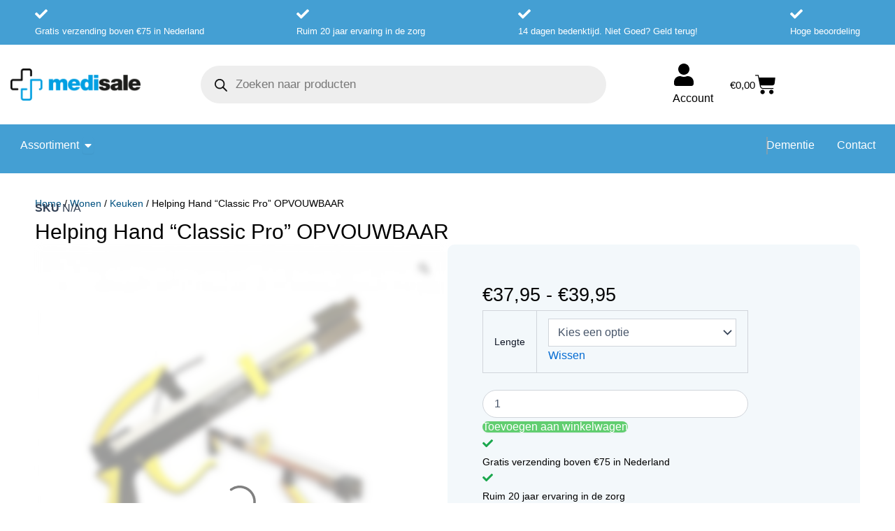

--- FILE ---
content_type: text/html; charset=UTF-8
request_url: https://www.medisale.nl/product/helping-hand-grijper-classic-pro-opvouwbaar/
body_size: 56421
content:
<!DOCTYPE html><html lang="nl-NL"><head><script data-no-optimize="1">var litespeed_docref=sessionStorage.getItem("litespeed_docref");litespeed_docref&&(Object.defineProperty(document,"referrer",{get:function(){return litespeed_docref}}),sessionStorage.removeItem("litespeed_docref"));</script> <meta charset="UTF-8"><meta name="viewport" content="width=device-width, initial-scale=1"><link rel="profile" href="https://gmpg.org/xfn/11"><meta name='robots' content='index, follow, max-image-preview:large, max-snippet:-1, max-video-preview:-1' /> <script id="cookieyes" type="litespeed/javascript" data-src="https://cdn-cookieyes.com/client_data/394c5a0663136c38a384ca4b/script.js"></script>  <script data-cfasync="false" data-pagespeed-no-defer>var gtm4wp_datalayer_name = "dataLayer";
	var dataLayer = dataLayer || [];
	const gtm4wp_use_sku_instead = 0;
	const gtm4wp_currency = 'EUR';
	const gtm4wp_product_per_impression = 10;
	const gtm4wp_clear_ecommerce = false;
	const gtm4wp_datalayer_max_timeout = 2000;</script> <title>Helping Hand &quot;Classic Pro&quot; OPVOUWBAAR - MediSale</title><link rel="canonical" href="https://www.medisale.nl/product/helping-hand-grijper-classic-pro-opvouwbaar/" /><meta property="og:locale" content="nl_NL" /><meta property="og:type" content="article" /><meta property="og:title" content="Helping Hand &quot;Classic Pro&quot; OPVOUWBAAR - MediSale" /><meta property="og:description" content="De Helping Hand is een ideaal hulpmiddel voor personen die moeite hebben bij het oppakken van allerlei voorwerpen in en [&hellip;]" /><meta property="og:url" content="https://www.medisale.nl/product/helping-hand-grijper-classic-pro-opvouwbaar/" /><meta property="og:site_name" content="MediSale" /><meta property="article:modified_time" content="2026-01-16T10:00:10+00:00" /><meta property="og:image" content="https://www.medisale.nl/wp-content/uploads/2021/05/ondergrond-900x900-kopie-1.jpg" /><meta property="og:image:width" content="900" /><meta property="og:image:height" content="900" /><meta property="og:image:type" content="image/jpeg" /><meta name="twitter:card" content="summary_large_image" /><meta name="twitter:label1" content="Geschatte leestijd" /><meta name="twitter:data1" content="1 minuut" /> <script type="application/ld+json" class="yoast-schema-graph">{"@context":"https://schema.org","@graph":[{"@type":"WebPage","@id":"https://www.medisale.nl/product/helping-hand-grijper-classic-pro-opvouwbaar/","url":"https://www.medisale.nl/product/helping-hand-grijper-classic-pro-opvouwbaar/","name":"Helping Hand \"Classic Pro\" OPVOUWBAAR - MediSale","isPartOf":{"@id":"https://www.medisale.nl/#website"},"primaryImageOfPage":{"@id":"https://www.medisale.nl/product/helping-hand-grijper-classic-pro-opvouwbaar/#primaryimage"},"image":{"@id":"https://www.medisale.nl/product/helping-hand-grijper-classic-pro-opvouwbaar/#primaryimage"},"thumbnailUrl":"https://www.medisale.nl/wp-content/uploads/2021/05/ondergrond-900x900-kopie-1.jpg","datePublished":"2021-05-15T17:57:50+00:00","dateModified":"2026-01-16T10:00:10+00:00","breadcrumb":{"@id":"https://www.medisale.nl/product/helping-hand-grijper-classic-pro-opvouwbaar/#breadcrumb"},"inLanguage":"nl-NL","potentialAction":[{"@type":"ReadAction","target":["https://www.medisale.nl/product/helping-hand-grijper-classic-pro-opvouwbaar/"]}]},{"@type":"ImageObject","inLanguage":"nl-NL","@id":"https://www.medisale.nl/product/helping-hand-grijper-classic-pro-opvouwbaar/#primaryimage","url":"https://www.medisale.nl/wp-content/uploads/2021/05/ondergrond-900x900-kopie-1.jpg","contentUrl":"https://www.medisale.nl/wp-content/uploads/2021/05/ondergrond-900x900-kopie-1.jpg","width":900,"height":900},{"@type":"BreadcrumbList","@id":"https://www.medisale.nl/product/helping-hand-grijper-classic-pro-opvouwbaar/#breadcrumb","itemListElement":[{"@type":"ListItem","position":1,"name":"Home","item":"https://www.medisale.nl/"},{"@type":"ListItem","position":2,"name":"Winkel","item":"https://www.medisale.nl/winkel/"},{"@type":"ListItem","position":3,"name":"Helping Hand &#8220;Classic Pro&#8221; OPVOUWBAAR"}]},{"@type":"WebSite","@id":"https://www.medisale.nl/#website","url":"https://www.medisale.nl/","name":"MediSale","description":"","publisher":{"@id":"https://www.medisale.nl/#organization"},"potentialAction":[{"@type":"SearchAction","target":{"@type":"EntryPoint","urlTemplate":"https://www.medisale.nl/?s={search_term_string}"},"query-input":{"@type":"PropertyValueSpecification","valueRequired":true,"valueName":"search_term_string"}}],"inLanguage":"nl-NL"},{"@type":"Organization","@id":"https://www.medisale.nl/#organization","name":"MediSale","url":"https://www.medisale.nl/","logo":{"@type":"ImageObject","inLanguage":"nl-NL","@id":"https://www.medisale.nl/#/schema/logo/image/","url":"https://www.medisale.nl/wp-content/uploads/2021/05/logo.png","contentUrl":"https://www.medisale.nl/wp-content/uploads/2021/05/logo.png","width":813,"height":200,"caption":"MediSale"},"image":{"@id":"https://www.medisale.nl/#/schema/logo/image/"}}]}</script> <link rel='dns-prefetch' href='//checkout.buckaroo.nl' /><link rel='dns-prefetch' href='//fonts.googleapis.com' /><link rel="alternate" type="application/rss+xml" title="MediSale &raquo; feed" href="https://www.medisale.nl/feed/" /><link rel="alternate" type="application/rss+xml" title="MediSale &raquo; reacties feed" href="https://www.medisale.nl/comments/feed/" /><link rel="alternate" title="oEmbed (JSON)" type="application/json+oembed" href="https://www.medisale.nl/wp-json/oembed/1.0/embed?url=https%3A%2F%2Fwww.medisale.nl%2Fproduct%2Fhelping-hand-grijper-classic-pro-opvouwbaar%2F" /><link rel="alternate" title="oEmbed (XML)" type="text/xml+oembed" href="https://www.medisale.nl/wp-json/oembed/1.0/embed?url=https%3A%2F%2Fwww.medisale.nl%2Fproduct%2Fhelping-hand-grijper-classic-pro-opvouwbaar%2F&#038;format=xml" /><style id='wp-img-auto-sizes-contain-inline-css'>img:is([sizes=auto i],[sizes^="auto," i]){contain-intrinsic-size:3000px 1500px}
/*# sourceURL=wp-img-auto-sizes-contain-inline-css */</style><link data-optimized="2" rel="stylesheet" href="https://www.medisale.nl/wp-content/litespeed/css/50d5e880b355eb874f8f476d2f40333b.css?ver=69840" /><style id='astra-theme-css-inline-css'>:root{--ast-post-nav-space:0;--ast-container-default-xlg-padding:2.5em;--ast-container-default-lg-padding:2.5em;--ast-container-default-slg-padding:2em;--ast-container-default-md-padding:2.5em;--ast-container-default-sm-padding:2.5em;--ast-container-default-xs-padding:2.4em;--ast-container-default-xxs-padding:1.8em;--ast-code-block-background:#ECEFF3;--ast-comment-inputs-background:#F9FAFB;--ast-normal-container-width:1200px;--ast-narrow-container-width:750px;--ast-blog-title-font-weight:600;--ast-blog-meta-weight:600;--ast-global-color-primary:var(--ast-global-color-4);--ast-global-color-secondary:var(--ast-global-color-5);--ast-global-color-alternate-background:var(--ast-global-color-6);--ast-global-color-subtle-background:var(--ast-global-color-7);--ast-bg-style-guide:#F8FAFC;--ast-shadow-style-guide:0px 0px 4px 0 #00000057;--ast-global-dark-bg-style:#fff;--ast-global-dark-lfs:#fbfbfb;--ast-widget-bg-color:#fafafa;--ast-wc-container-head-bg-color:#fbfbfb;--ast-title-layout-bg:#eeeeee;--ast-search-border-color:#e7e7e7;--ast-lifter-hover-bg:#e6e6e6;--ast-gallery-block-color:#000;--srfm-color-input-label:var(--ast-global-color-2);}html{font-size:100%;}a{color:var(--ast-global-color-0);}a:hover,a:focus{color:var(--ast-global-color-1);}body,button,input,select,textarea,.ast-button,.ast-custom-button{font-family:'Poppins',sans-serif;font-weight:400;font-size:16px;font-size:1rem;line-height:var(--ast-body-line-height,1.65);}blockquote{color:var(--ast-global-color-3);}h1,.entry-content h1,h2,.entry-content h2,h3,.entry-content h3,h4,.entry-content h4,h5,.entry-content h5,h6,.entry-content h6,.site-title,.site-title a{font-family:'Poppins',sans-serif;font-weight:600;}.ast-site-identity .site-title a{color:var(--ast-global-color-2);}.site-title{font-size:26px;font-size:1.625rem;display:block;}.site-header .site-description{font-size:15px;font-size:0.9375rem;display:none;}.entry-title{font-size:20px;font-size:1.25rem;}.ast-blog-single-element.ast-taxonomy-container a{font-size:14px;font-size:0.875rem;}.ast-blog-meta-container{font-size:13px;font-size:0.8125rem;}.archive .ast-article-post .ast-article-inner,.blog .ast-article-post .ast-article-inner,.archive .ast-article-post .ast-article-inner:hover,.blog .ast-article-post .ast-article-inner:hover{border-top-left-radius:6px;border-top-right-radius:6px;border-bottom-right-radius:6px;border-bottom-left-radius:6px;overflow:hidden;}h1,.entry-content h1{font-size:36px;font-size:2.25rem;font-weight:600;font-family:'Poppins',sans-serif;line-height:1.4em;}h2,.entry-content h2{font-size:30px;font-size:1.875rem;font-weight:600;font-family:'Poppins',sans-serif;line-height:1.3em;}h3,.entry-content h3{font-size:24px;font-size:1.5rem;font-weight:600;font-family:'Poppins',sans-serif;line-height:1.3em;}h4,.entry-content h4{font-size:20px;font-size:1.25rem;line-height:1.2em;font-weight:600;font-family:'Poppins',sans-serif;}h5,.entry-content h5{font-size:18px;font-size:1.125rem;line-height:1.2em;font-weight:600;font-family:'Poppins',sans-serif;}h6,.entry-content h6{font-size:16px;font-size:1rem;line-height:1.25em;font-weight:600;font-family:'Poppins',sans-serif;}::selection{background-color:var(--ast-global-color-0);color:#ffffff;}body,h1,.entry-title a,.entry-content h1,h2,.entry-content h2,h3,.entry-content h3,h4,.entry-content h4,h5,.entry-content h5,h6,.entry-content h6{color:var(--ast-global-color-3);}.tagcloud a:hover,.tagcloud a:focus,.tagcloud a.current-item{color:#ffffff;border-color:var(--ast-global-color-0);background-color:var(--ast-global-color-0);}input:focus,input[type="text"]:focus,input[type="email"]:focus,input[type="url"]:focus,input[type="password"]:focus,input[type="reset"]:focus,input[type="search"]:focus,textarea:focus{border-color:var(--ast-global-color-0);}input[type="radio"]:checked,input[type=reset],input[type="checkbox"]:checked,input[type="checkbox"]:hover:checked,input[type="checkbox"]:focus:checked,input[type=range]::-webkit-slider-thumb{border-color:var(--ast-global-color-0);background-color:var(--ast-global-color-0);box-shadow:none;}.site-footer a:hover + .post-count,.site-footer a:focus + .post-count{background:var(--ast-global-color-0);border-color:var(--ast-global-color-0);}.single .nav-links .nav-previous,.single .nav-links .nav-next{color:var(--ast-global-color-0);}.entry-meta,.entry-meta *{line-height:1.45;color:var(--ast-global-color-0);font-weight:600;}.entry-meta a:not(.ast-button):hover,.entry-meta a:not(.ast-button):hover *,.entry-meta a:not(.ast-button):focus,.entry-meta a:not(.ast-button):focus *,.page-links > .page-link,.page-links .page-link:hover,.post-navigation a:hover{color:var(--ast-global-color-1);}#cat option,.secondary .calendar_wrap thead a,.secondary .calendar_wrap thead a:visited{color:var(--ast-global-color-0);}.secondary .calendar_wrap #today,.ast-progress-val span{background:var(--ast-global-color-0);}.secondary a:hover + .post-count,.secondary a:focus + .post-count{background:var(--ast-global-color-0);border-color:var(--ast-global-color-0);}.calendar_wrap #today > a{color:#ffffff;}.page-links .page-link,.single .post-navigation a{color:var(--ast-global-color-3);}.ast-search-menu-icon .search-form button.search-submit{padding:0 4px;}.ast-search-menu-icon form.search-form{padding-right:0;}.ast-search-menu-icon.slide-search input.search-field{width:0;}.ast-header-search .ast-search-menu-icon.ast-dropdown-active .search-form,.ast-header-search .ast-search-menu-icon.ast-dropdown-active .search-field:focus{transition:all 0.2s;}.search-form input.search-field:focus{outline:none;}.ast-search-menu-icon .search-form button.search-submit:focus,.ast-theme-transparent-header .ast-header-search .ast-dropdown-active .ast-icon,.ast-theme-transparent-header .ast-inline-search .search-field:focus .ast-icon{color:var(--ast-global-color-1);}.ast-header-search .slide-search .search-form{border:2px solid var(--ast-global-color-0);}.ast-header-search .slide-search .search-field{background-color:(--ast-global-dark-bg-style);}.ast-archive-title{color:var(--ast-global-color-2);}.widget-title{font-size:22px;font-size:1.375rem;color:var(--ast-global-color-2);}.ast-single-post .entry-content a,.ast-comment-content a:not(.ast-comment-edit-reply-wrap a),.woocommerce-js .woocommerce-product-details__short-description a{text-decoration:underline;}.ast-single-post .elementor-widget-button .elementor-button,.ast-single-post .entry-content .uagb-tab a,.ast-single-post .entry-content .uagb-ifb-cta a,.ast-single-post .entry-content .uabb-module-content a,.ast-single-post .entry-content .uagb-post-grid a,.ast-single-post .entry-content .uagb-timeline a,.ast-single-post .entry-content .uagb-toc__wrap a,.ast-single-post .entry-content .uagb-taxomony-box a,.ast-single-post .entry-content .woocommerce a,.entry-content .wp-block-latest-posts > li > a,.ast-single-post .entry-content .wp-block-file__button,a.ast-post-filter-single,.ast-single-post .ast-comment-content .comment-reply-link,.ast-single-post .ast-comment-content .comment-edit-link,.entry-content [CLASS*="wc-block"] .wc-block-components-button,.entry-content [CLASS*="wc-block"] .wc-block-components-totals-coupon-link,.entry-content [CLASS*="wc-block"] .wc-block-components-product-name{text-decoration:none;}.ast-search-menu-icon.slide-search a:focus-visible:focus-visible,.astra-search-icon:focus-visible,#close:focus-visible,a:focus-visible,.ast-menu-toggle:focus-visible,.site .skip-link:focus-visible,.wp-block-loginout input:focus-visible,.wp-block-search.wp-block-search__button-inside .wp-block-search__inside-wrapper,.ast-header-navigation-arrow:focus-visible,.woocommerce .wc-proceed-to-checkout > .checkout-button:focus-visible,.woocommerce .woocommerce-MyAccount-navigation ul li a:focus-visible,.ast-orders-table__row .ast-orders-table__cell:focus-visible,.woocommerce .woocommerce-order-details .order-again > .button:focus-visible,.woocommerce .woocommerce-message a.button.wc-forward:focus-visible,.woocommerce #minus_qty:focus-visible,.woocommerce #plus_qty:focus-visible,a#ast-apply-coupon:focus-visible,.woocommerce .woocommerce-info a:focus-visible,.woocommerce .astra-shop-summary-wrap a:focus-visible,.woocommerce a.wc-forward:focus-visible,#ast-apply-coupon:focus-visible,.woocommerce-js .woocommerce-mini-cart-item a.remove:focus-visible,#close:focus-visible,.button.search-submit:focus-visible,#search_submit:focus,.normal-search:focus-visible,.ast-header-account-wrap:focus-visible,.woocommerce .ast-on-card-button.ast-quick-view-trigger:focus{outline-style:dotted;outline-color:inherit;outline-width:thin;}input:focus,input[type="text"]:focus,input[type="email"]:focus,input[type="url"]:focus,input[type="password"]:focus,input[type="reset"]:focus,input[type="search"]:focus,input[type="number"]:focus,textarea:focus,.wp-block-search__input:focus,[data-section="section-header-mobile-trigger"] .ast-button-wrap .ast-mobile-menu-trigger-minimal:focus,.ast-mobile-popup-drawer.active .menu-toggle-close:focus,.woocommerce-ordering select.orderby:focus,#ast-scroll-top:focus,#coupon_code:focus,.woocommerce-page #comment:focus,.woocommerce #reviews #respond input#submit:focus,.woocommerce a.add_to_cart_button:focus,.woocommerce .button.single_add_to_cart_button:focus,.woocommerce .woocommerce-cart-form button:focus,.woocommerce .woocommerce-cart-form__cart-item .quantity .qty:focus,.woocommerce .woocommerce-billing-fields .woocommerce-billing-fields__field-wrapper .woocommerce-input-wrapper > .input-text:focus,.woocommerce #order_comments:focus,.woocommerce #place_order:focus,.woocommerce .woocommerce-address-fields .woocommerce-address-fields__field-wrapper .woocommerce-input-wrapper > .input-text:focus,.woocommerce .woocommerce-MyAccount-content form button:focus,.woocommerce .woocommerce-MyAccount-content .woocommerce-EditAccountForm .woocommerce-form-row .woocommerce-Input.input-text:focus,.woocommerce .ast-woocommerce-container .woocommerce-pagination ul.page-numbers li a:focus,body #content .woocommerce form .form-row .select2-container--default .select2-selection--single:focus,#ast-coupon-code:focus,.woocommerce.woocommerce-js .quantity input[type=number]:focus,.woocommerce-js .woocommerce-mini-cart-item .quantity input[type=number]:focus,.woocommerce p#ast-coupon-trigger:focus{border-style:dotted;border-color:inherit;border-width:thin;}input{outline:none;}.woocommerce-js input[type=text]:focus,.woocommerce-js input[type=email]:focus,.woocommerce-js textarea:focus,input[type=number]:focus,.comments-area textarea#comment:focus,.comments-area textarea#comment:active,.comments-area .ast-comment-formwrap input[type="text"]:focus,.comments-area .ast-comment-formwrap input[type="text"]:active{outline-style:unset;outline-color:inherit;outline-width:thin;}.ast-logo-title-inline .site-logo-img{padding-right:1em;}.site-logo-img img{ transition:all 0.2s linear;}body .ast-oembed-container *{position:absolute;top:0;width:100%;height:100%;left:0;}body .wp-block-embed-pocket-casts .ast-oembed-container *{position:unset;}.ast-single-post-featured-section + article {margin-top: 2em;}.site-content .ast-single-post-featured-section img {width: 100%;overflow: hidden;object-fit: cover;}.ast-separate-container .site-content .ast-single-post-featured-section + article {margin-top: -80px;z-index: 9;position: relative;border-radius: 4px;}@media (min-width: 922px) {.ast-no-sidebar .site-content .ast-article-image-container--wide {margin-left: -120px;margin-right: -120px;max-width: unset;width: unset;}.ast-left-sidebar .site-content .ast-article-image-container--wide,.ast-right-sidebar .site-content .ast-article-image-container--wide {margin-left: -10px;margin-right: -10px;}.site-content .ast-article-image-container--full {margin-left: calc( -50vw + 50%);margin-right: calc( -50vw + 50%);max-width: 100vw;width: 100vw;}.ast-left-sidebar .site-content .ast-article-image-container--full,.ast-right-sidebar .site-content .ast-article-image-container--full {margin-left: -10px;margin-right: -10px;max-width: inherit;width: auto;}}.site > .ast-single-related-posts-container {margin-top: 0;}@media (min-width: 922px) {.ast-desktop .ast-container--narrow {max-width: var(--ast-narrow-container-width);margin: 0 auto;}}input[type="text"],input[type="number"],input[type="email"],input[type="url"],input[type="password"],input[type="search"],input[type=reset],input[type=tel],input[type=date],select,textarea{font-size:16px;font-style:normal;font-weight:400;line-height:24px;width:100%;padding:12px 16px;border-radius:4px;box-shadow:0px 1px 2px 0px rgba(0,0,0,0.05);color:var(--ast-form-input-text,#475569);}input[type="text"],input[type="number"],input[type="email"],input[type="url"],input[type="password"],input[type="search"],input[type=reset],input[type=tel],input[type=date],select{height:40px;}input[type="date"]{border-width:1px;border-style:solid;border-color:var(--ast-border-color);background:var( --ast-global-color-secondary,--ast-global-color-5 );}input[type="text"]:focus,input[type="number"]:focus,input[type="email"]:focus,input[type="url"]:focus,input[type="password"]:focus,input[type="search"]:focus,input[type=reset]:focus,input[type="tel"]:focus,input[type="date"]:focus,select:focus,textarea:focus{border-color:#046BD2;box-shadow:none;outline:none;color:var(--ast-form-input-focus-text,#475569);}label,legend{color:#111827;font-size:14px;font-style:normal;font-weight:500;line-height:20px;}select{padding:6px 10px;}fieldset{padding:30px;border-radius:4px;}button,.ast-button,.button,input[type="button"],input[type="reset"],input[type="submit"]{border-radius:4px;box-shadow:0px 1px 2px 0px rgba(0,0,0,0.05);}:root{--ast-comment-inputs-background:#FFF;}::placeholder{color:var(--ast-form-field-color,#9CA3AF);}::-ms-input-placeholder{color:var(--ast-form-field-color,#9CA3AF);}.wpcf7 input.wpcf7-form-control:not([type=submit]),.wpcf7 textarea.wpcf7-form-control{padding:12px 16px;}.wpcf7 select.wpcf7-form-control{padding:6px 10px;}.wpcf7 input.wpcf7-form-control:not([type=submit]):focus,.wpcf7 select.wpcf7-form-control:focus,.wpcf7 textarea.wpcf7-form-control:focus{border-style:disable;border-color:#046BD2;border-width:thin;box-shadow:none;outline:none;color:var(--ast-form-input-focus-text,#475569);}.wpcf7 .wpcf7-not-valid-tip{color:#DC2626;font-size:14px;font-weight:400;line-height:20px;margin-top:8px;}.wpcf7 input[type=file].wpcf7-form-control{font-size:16px;font-style:normal;font-weight:400;line-height:24px;width:100%;padding:12px 16px;border-radius:4px;box-shadow:0px 1px 2px 0px rgba(0,0,0,0.05);color:var(--ast-form-input-text,#475569);}@media (max-width:921.9px){#ast-desktop-header{display:none;}}@media (min-width:922px){#ast-mobile-header{display:none;}}.wp-block-buttons.aligncenter{justify-content:center;}@media (max-width:921px){.ast-theme-transparent-header #primary,.ast-theme-transparent-header #secondary{padding:0;}}@media (max-width:921px){.ast-plain-container.ast-no-sidebar #primary{padding:0;}}.ast-plain-container.ast-no-sidebar #primary{margin-top:0;margin-bottom:0;}@media (min-width:1200px){.ast-plain-container.ast-no-sidebar #primary{margin-top:60px;margin-bottom:60px;}}.wp-block-button.is-style-outline .wp-block-button__link{border-color:var(--ast-global-color-0);}div.wp-block-button.is-style-outline > .wp-block-button__link:not(.has-text-color),div.wp-block-button.wp-block-button__link.is-style-outline:not(.has-text-color){color:var(--ast-global-color-0);}.wp-block-button.is-style-outline .wp-block-button__link:hover,.wp-block-buttons .wp-block-button.is-style-outline .wp-block-button__link:focus,.wp-block-buttons .wp-block-button.is-style-outline > .wp-block-button__link:not(.has-text-color):hover,.wp-block-buttons .wp-block-button.wp-block-button__link.is-style-outline:not(.has-text-color):hover{color:#ffffff;background-color:var(--ast-global-color-1);border-color:var(--ast-global-color-1);}.post-page-numbers.current .page-link,.ast-pagination .page-numbers.current{color:#ffffff;border-color:var(--ast-global-color-0);background-color:var(--ast-global-color-0);}.wp-block-buttons .wp-block-button.is-style-outline .wp-block-button__link.wp-element-button,.ast-outline-button,.wp-block-uagb-buttons-child .uagb-buttons-repeater.ast-outline-button{border-color:var(--ast-global-color-0);border-top-width:2px;border-right-width:2px;border-bottom-width:2px;border-left-width:2px;font-family:inherit;font-weight:500;font-size:16px;font-size:1rem;line-height:1em;padding-top:13px;padding-right:30px;padding-bottom:13px;padding-left:30px;}.wp-block-buttons .wp-block-button.is-style-outline > .wp-block-button__link:not(.has-text-color),.wp-block-buttons .wp-block-button.wp-block-button__link.is-style-outline:not(.has-text-color),.ast-outline-button{color:var(--ast-global-color-0);}.wp-block-button.is-style-outline .wp-block-button__link:hover,.wp-block-buttons .wp-block-button.is-style-outline .wp-block-button__link:focus,.wp-block-buttons .wp-block-button.is-style-outline > .wp-block-button__link:not(.has-text-color):hover,.wp-block-buttons .wp-block-button.wp-block-button__link.is-style-outline:not(.has-text-color):hover,.ast-outline-button:hover,.ast-outline-button:focus,.wp-block-uagb-buttons-child .uagb-buttons-repeater.ast-outline-button:hover,.wp-block-uagb-buttons-child .uagb-buttons-repeater.ast-outline-button:focus{color:#ffffff;background-color:var(--ast-global-color-1);border-color:var(--ast-global-color-1);}.ast-single-post .entry-content a.ast-outline-button,.ast-single-post .entry-content .is-style-outline>.wp-block-button__link{text-decoration:none;}.wp-block-button .wp-block-button__link.wp-element-button.is-style-outline:not(.has-background),.wp-block-button.is-style-outline>.wp-block-button__link.wp-element-button:not(.has-background),.ast-outline-button{background-color:transparent;}.uagb-buttons-repeater.ast-outline-button{border-radius:9999px;}@media (max-width:921px){.wp-block-buttons .wp-block-button.is-style-outline .wp-block-button__link.wp-element-button,.ast-outline-button,.wp-block-uagb-buttons-child .uagb-buttons-repeater.ast-outline-button{padding-top:12px;padding-right:28px;padding-bottom:12px;padding-left:28px;}}@media (max-width:544px){.wp-block-buttons .wp-block-button.is-style-outline .wp-block-button__link.wp-element-button,.ast-outline-button,.wp-block-uagb-buttons-child .uagb-buttons-repeater.ast-outline-button{padding-top:10px;padding-right:24px;padding-bottom:10px;padding-left:24px;}}.entry-content[data-ast-blocks-layout] > figure{margin-bottom:1em;}h1.widget-title{font-weight:600;}h2.widget-title{font-weight:600;}h3.widget-title{font-weight:600;}.elementor-widget-container .elementor-loop-container .e-loop-item[data-elementor-type="loop-item"]{width:100%;} .content-area .elementor-widget-theme-post-content h1,.content-area .elementor-widget-theme-post-content h2,.content-area .elementor-widget-theme-post-content h3,.content-area .elementor-widget-theme-post-content h4,.content-area .elementor-widget-theme-post-content h5,.content-area .elementor-widget-theme-post-content h6{margin-top:1.5em;margin-bottom:calc(0.3em + 10px);}#page{display:flex;flex-direction:column;min-height:100vh;}.ast-404-layout-1 h1.page-title{color:var(--ast-global-color-2);}.single .post-navigation a{line-height:1em;height:inherit;}.error-404 .page-sub-title{font-size:1.5rem;font-weight:inherit;}.search .site-content .content-area .search-form{margin-bottom:0;}#page .site-content{flex-grow:1;}.widget{margin-bottom:1.25em;}#secondary li{line-height:1.5em;}#secondary .wp-block-group h2{margin-bottom:0.7em;}#secondary h2{font-size:1.7rem;}.ast-separate-container .ast-article-post,.ast-separate-container .ast-article-single,.ast-separate-container .comment-respond{padding:2.5em;}.ast-separate-container .ast-article-single .ast-article-single{padding:0;}.ast-article-single .wp-block-post-template-is-layout-grid{padding-left:0;}.ast-separate-container .comments-title,.ast-narrow-container .comments-title{padding:1.5em 2em;}.ast-page-builder-template .comment-form-textarea,.ast-comment-formwrap .ast-grid-common-col{padding:0;}.ast-comment-formwrap{padding:0;display:inline-flex;column-gap:20px;width:100%;margin-left:0;margin-right:0;}.comments-area textarea#comment:focus,.comments-area textarea#comment:active,.comments-area .ast-comment-formwrap input[type="text"]:focus,.comments-area .ast-comment-formwrap input[type="text"]:active {box-shadow:none;outline:none;}.archive.ast-page-builder-template .entry-header{margin-top:2em;}.ast-page-builder-template .ast-comment-formwrap{width:100%;}.entry-title{margin-bottom:0.6em;}.ast-archive-description p{font-size:inherit;font-weight:inherit;line-height:inherit;}.ast-article-single img{box-shadow:0 0 30px 0 rgba(0,0,0,.15);-webkit-box-shadow:0 0 30px 0 rgba(0,0,0,.15);-moz-box-shadow:0 0 30px 0 rgba(0,0,0,.15);}.ast-separate-container .ast-comment-list li.depth-1,.hentry{margin-bottom:1.5em;}.site-content section.ast-archive-description{margin-bottom:2em;}@media (min-width:921px){.ast-left-sidebar.ast-page-builder-template #secondary,.archive.ast-right-sidebar.ast-page-builder-template .site-main{padding-left:20px;padding-right:20px;}}@media (max-width:544px){.ast-comment-formwrap.ast-row{column-gap:10px;display:inline-block;}#ast-commentform .ast-grid-common-col{position:relative;width:100%;}}@media (min-width:1201px){.ast-separate-container .ast-article-post,.ast-separate-container .ast-article-single,.ast-separate-container .ast-author-box,.ast-separate-container .ast-404-layout-1,.ast-separate-container .no-results{padding:2.5em;}} .content-area .elementor-widget-theme-post-content h1,.content-area .elementor-widget-theme-post-content h2,.content-area .elementor-widget-theme-post-content h3,.content-area .elementor-widget-theme-post-content h4,.content-area .elementor-widget-theme-post-content h5,.content-area .elementor-widget-theme-post-content h6{margin-top:1.5em;margin-bottom:calc(0.3em + 10px);}.elementor-loop-container .e-loop-item,.elementor-loop-container .ast-separate-container .ast-article-post,.elementor-loop-container .ast-separate-container .ast-article-single,.elementor-loop-container .ast-separate-container .comment-respond{padding:0px;}@media (max-width:921px){.ast-separate-container #primary,.ast-separate-container #secondary{padding:1.5em 0;}#primary,#secondary{padding:1.5em 0;margin:0;}.ast-left-sidebar #content > .ast-container{display:flex;flex-direction:column-reverse;width:100%;}}@media (min-width:922px){.ast-separate-container.ast-right-sidebar #primary,.ast-separate-container.ast-left-sidebar #primary{border:0;}.search-no-results.ast-separate-container #primary{margin-bottom:4em;}}.wp-block-button .wp-block-button__link{color:#ffffff;}.wp-block-button .wp-block-button__link:hover,.wp-block-button .wp-block-button__link:focus{color:#ffffff;background-color:var(--ast-global-color-1);border-color:var(--ast-global-color-1);}.elementor-widget-heading h1.elementor-heading-title{line-height:1.4em;}.elementor-widget-heading h2.elementor-heading-title{line-height:1.3em;}.elementor-widget-heading h3.elementor-heading-title{line-height:1.3em;}.elementor-widget-heading h4.elementor-heading-title{line-height:1.2em;}.elementor-widget-heading h5.elementor-heading-title{line-height:1.2em;}.elementor-widget-heading h6.elementor-heading-title{line-height:1.25em;}.wp-block-button .wp-block-button__link,.wp-block-search .wp-block-search__button,body .wp-block-file .wp-block-file__button{border-color:var(--ast-global-color-0);background-color:var(--ast-global-color-0);color:#ffffff;font-family:inherit;font-weight:500;line-height:1em;font-size:16px;font-size:1rem;padding-top:15px;padding-right:30px;padding-bottom:15px;padding-left:30px;}.ast-single-post .entry-content .wp-block-button .wp-block-button__link,.ast-single-post .entry-content .wp-block-search .wp-block-search__button,body .entry-content .wp-block-file .wp-block-file__button{text-decoration:none;}@media (max-width:921px){.wp-block-button .wp-block-button__link,.wp-block-search .wp-block-search__button,body .wp-block-file .wp-block-file__button{padding-top:14px;padding-right:28px;padding-bottom:14px;padding-left:28px;}}@media (max-width:544px){.wp-block-button .wp-block-button__link,.wp-block-search .wp-block-search__button,body .wp-block-file .wp-block-file__button{padding-top:12px;padding-right:24px;padding-bottom:12px;padding-left:24px;}}.menu-toggle,button,.ast-button,.ast-custom-button,.button,input#submit,input[type="button"],input[type="submit"],input[type="reset"],#comments .submit,.search .search-submit,form[CLASS*="wp-block-search__"].wp-block-search .wp-block-search__inside-wrapper .wp-block-search__button,body .wp-block-file .wp-block-file__button,.search .search-submit,.woocommerce-js a.button,.woocommerce button.button,.woocommerce .woocommerce-message a.button,.woocommerce #respond input#submit.alt,.woocommerce input.button.alt,.woocommerce input.button,.woocommerce input.button:disabled,.woocommerce input.button:disabled[disabled],.woocommerce input.button:disabled:hover,.woocommerce input.button:disabled[disabled]:hover,.woocommerce #respond input#submit,.woocommerce button.button.alt.disabled,.wc-block-grid__products .wc-block-grid__product .wp-block-button__link,.wc-block-grid__product-onsale,[CLASS*="wc-block"] button,.woocommerce-js .astra-cart-drawer .astra-cart-drawer-content .woocommerce-mini-cart__buttons .button:not(.checkout):not(.ast-continue-shopping),.woocommerce-js .astra-cart-drawer .astra-cart-drawer-content .woocommerce-mini-cart__buttons a.checkout,.woocommerce button.button.alt.disabled.wc-variation-selection-needed,[CLASS*="wc-block"] .wc-block-components-button{border-style:solid;border-top-width:0;border-right-width:0;border-left-width:0;border-bottom-width:0;color:#ffffff;border-color:var(--ast-global-color-0);background-color:var(--ast-global-color-0);padding-top:15px;padding-right:30px;padding-bottom:15px;padding-left:30px;font-family:inherit;font-weight:500;font-size:16px;font-size:1rem;line-height:1em;}button:focus,.menu-toggle:hover,button:hover,.ast-button:hover,.ast-custom-button:hover .button:hover,.ast-custom-button:hover ,input[type=reset]:hover,input[type=reset]:focus,input#submit:hover,input#submit:focus,input[type="button"]:hover,input[type="button"]:focus,input[type="submit"]:hover,input[type="submit"]:focus,form[CLASS*="wp-block-search__"].wp-block-search .wp-block-search__inside-wrapper .wp-block-search__button:hover,form[CLASS*="wp-block-search__"].wp-block-search .wp-block-search__inside-wrapper .wp-block-search__button:focus,body .wp-block-file .wp-block-file__button:hover,body .wp-block-file .wp-block-file__button:focus,.woocommerce-js a.button:hover,.woocommerce button.button:hover,.woocommerce .woocommerce-message a.button:hover,.woocommerce #respond input#submit:hover,.woocommerce #respond input#submit.alt:hover,.woocommerce input.button.alt:hover,.woocommerce input.button:hover,.woocommerce button.button.alt.disabled:hover,.wc-block-grid__products .wc-block-grid__product .wp-block-button__link:hover,[CLASS*="wc-block"] button:hover,.woocommerce-js .astra-cart-drawer .astra-cart-drawer-content .woocommerce-mini-cart__buttons .button:not(.checkout):not(.ast-continue-shopping):hover,.woocommerce-js .astra-cart-drawer .astra-cart-drawer-content .woocommerce-mini-cart__buttons a.checkout:hover,.woocommerce button.button.alt.disabled.wc-variation-selection-needed:hover,[CLASS*="wc-block"] .wc-block-components-button:hover,[CLASS*="wc-block"] .wc-block-components-button:focus{color:#ffffff;background-color:var(--ast-global-color-1);border-color:var(--ast-global-color-1);}form[CLASS*="wp-block-search__"].wp-block-search .wp-block-search__inside-wrapper .wp-block-search__button.has-icon{padding-top:calc(15px - 3px);padding-right:calc(30px - 3px);padding-bottom:calc(15px - 3px);padding-left:calc(30px - 3px);}@media (max-width:921px){.menu-toggle,button,.ast-button,.ast-custom-button,.button,input#submit,input[type="button"],input[type="submit"],input[type="reset"],#comments .submit,.search .search-submit,form[CLASS*="wp-block-search__"].wp-block-search .wp-block-search__inside-wrapper .wp-block-search__button,body .wp-block-file .wp-block-file__button,.search .search-submit,.woocommerce-js a.button,.woocommerce button.button,.woocommerce .woocommerce-message a.button,.woocommerce #respond input#submit.alt,.woocommerce input.button.alt,.woocommerce input.button,.woocommerce input.button:disabled,.woocommerce input.button:disabled[disabled],.woocommerce input.button:disabled:hover,.woocommerce input.button:disabled[disabled]:hover,.woocommerce #respond input#submit,.woocommerce button.button.alt.disabled,.wc-block-grid__products .wc-block-grid__product .wp-block-button__link,.wc-block-grid__product-onsale,[CLASS*="wc-block"] button,.woocommerce-js .astra-cart-drawer .astra-cart-drawer-content .woocommerce-mini-cart__buttons .button:not(.checkout):not(.ast-continue-shopping),.woocommerce-js .astra-cart-drawer .astra-cart-drawer-content .woocommerce-mini-cart__buttons a.checkout,.woocommerce button.button.alt.disabled.wc-variation-selection-needed,[CLASS*="wc-block"] .wc-block-components-button{padding-top:14px;padding-right:28px;padding-bottom:14px;padding-left:28px;}}@media (max-width:544px){.menu-toggle,button,.ast-button,.ast-custom-button,.button,input#submit,input[type="button"],input[type="submit"],input[type="reset"],#comments .submit,.search .search-submit,form[CLASS*="wp-block-search__"].wp-block-search .wp-block-search__inside-wrapper .wp-block-search__button,body .wp-block-file .wp-block-file__button,.search .search-submit,.woocommerce-js a.button,.woocommerce button.button,.woocommerce .woocommerce-message a.button,.woocommerce #respond input#submit.alt,.woocommerce input.button.alt,.woocommerce input.button,.woocommerce input.button:disabled,.woocommerce input.button:disabled[disabled],.woocommerce input.button:disabled:hover,.woocommerce input.button:disabled[disabled]:hover,.woocommerce #respond input#submit,.woocommerce button.button.alt.disabled,.wc-block-grid__products .wc-block-grid__product .wp-block-button__link,.wc-block-grid__product-onsale,[CLASS*="wc-block"] button,.woocommerce-js .astra-cart-drawer .astra-cart-drawer-content .woocommerce-mini-cart__buttons .button:not(.checkout):not(.ast-continue-shopping),.woocommerce-js .astra-cart-drawer .astra-cart-drawer-content .woocommerce-mini-cart__buttons a.checkout,.woocommerce button.button.alt.disabled.wc-variation-selection-needed,[CLASS*="wc-block"] .wc-block-components-button{padding-top:12px;padding-right:24px;padding-bottom:12px;padding-left:24px;}}@media (max-width:921px){.ast-mobile-header-stack .main-header-bar .ast-search-menu-icon{display:inline-block;}.ast-header-break-point.ast-header-custom-item-outside .ast-mobile-header-stack .main-header-bar .ast-search-icon{margin:0;}.ast-comment-avatar-wrap img{max-width:2.5em;}.ast-comment-meta{padding:0 1.8888em 1.3333em;}}@media (min-width:544px){.ast-container{max-width:100%;}}@media (max-width:544px){.ast-separate-container .ast-article-post,.ast-separate-container .ast-article-single,.ast-separate-container .comments-title,.ast-separate-container .ast-archive-description{padding:1.5em 1em;}.ast-separate-container #content .ast-container{padding-left:0.54em;padding-right:0.54em;}.ast-separate-container .ast-comment-list .bypostauthor{padding:.5em;}.ast-search-menu-icon.ast-dropdown-active .search-field{width:170px;}} #ast-mobile-header .ast-site-header-cart-li a{pointer-events:none;}.ast-separate-container{background-color:var(--ast-global-color-5);background-image:none;}@media (max-width:921px){.site-title{display:block;}.site-header .site-description{display:none;}h1,.entry-content h1{font-size:30px;font-size:1.875rem;}h2,.entry-content h2{font-size:25px;font-size:1.5625rem;}h3,.entry-content h3{font-size:20px;font-size:1.25rem;}}@media (max-width:544px){.site-title{display:block;}.site-header .site-description{display:none;}h1,.entry-content h1{font-size:30px;font-size:1.875rem;}h2,.entry-content h2{font-size:25px;font-size:1.5625rem;}h3,.entry-content h3{font-size:20px;font-size:1.25rem;}}@media (max-width:921px){html{font-size:91.2%;}}@media (max-width:544px){html{font-size:91.2%;}}@media (min-width:922px){.ast-container{max-width:1240px;}}@media (min-width:922px){.site-content .ast-container{display:flex;}}@media (max-width:921px){.site-content .ast-container{flex-direction:column;}}.entry-content h1,.entry-content h2,.entry-content h3,.entry-content h4,.entry-content h5,.entry-content h6{clear:none;}@media (min-width:922px){.main-header-menu .sub-menu .menu-item.ast-left-align-sub-menu:hover > .sub-menu,.main-header-menu .sub-menu .menu-item.ast-left-align-sub-menu.focus > .sub-menu{margin-left:-0px;}}.entry-content li > p{margin-bottom:0;}.site .comments-area{padding-bottom:2em;margin-top:2em;}.wp-block-file {display: flex;align-items: center;flex-wrap: wrap;justify-content: space-between;}.wp-block-pullquote {border: none;}.wp-block-pullquote blockquote::before {content: "\201D";font-family: "Helvetica",sans-serif;display: flex;transform: rotate( 180deg );font-size: 6rem;font-style: normal;line-height: 1;font-weight: bold;align-items: center;justify-content: center;}.has-text-align-right > blockquote::before {justify-content: flex-start;}.has-text-align-left > blockquote::before {justify-content: flex-end;}figure.wp-block-pullquote.is-style-solid-color blockquote {max-width: 100%;text-align: inherit;}:root {--wp--custom--ast-default-block-top-padding: 3em;--wp--custom--ast-default-block-right-padding: 3em;--wp--custom--ast-default-block-bottom-padding: 3em;--wp--custom--ast-default-block-left-padding: 3em;--wp--custom--ast-container-width: 1200px;--wp--custom--ast-content-width-size: 1200px;--wp--custom--ast-wide-width-size: calc(1200px + var(--wp--custom--ast-default-block-left-padding) + var(--wp--custom--ast-default-block-right-padding));}.ast-narrow-container {--wp--custom--ast-content-width-size: 750px;--wp--custom--ast-wide-width-size: 750px;}@media(max-width: 921px) {:root {--wp--custom--ast-default-block-top-padding: 3em;--wp--custom--ast-default-block-right-padding: 2em;--wp--custom--ast-default-block-bottom-padding: 3em;--wp--custom--ast-default-block-left-padding: 2em;}}@media(max-width: 544px) {:root {--wp--custom--ast-default-block-top-padding: 3em;--wp--custom--ast-default-block-right-padding: 1.5em;--wp--custom--ast-default-block-bottom-padding: 3em;--wp--custom--ast-default-block-left-padding: 1.5em;}}.entry-content > .wp-block-group,.entry-content > .wp-block-cover,.entry-content > .wp-block-columns {padding-top: var(--wp--custom--ast-default-block-top-padding);padding-right: var(--wp--custom--ast-default-block-right-padding);padding-bottom: var(--wp--custom--ast-default-block-bottom-padding);padding-left: var(--wp--custom--ast-default-block-left-padding);}.ast-plain-container.ast-no-sidebar .entry-content > .alignfull,.ast-page-builder-template .ast-no-sidebar .entry-content > .alignfull {margin-left: calc( -50vw + 50%);margin-right: calc( -50vw + 50%);max-width: 100vw;width: 100vw;}.ast-plain-container.ast-no-sidebar .entry-content .alignfull .alignfull,.ast-page-builder-template.ast-no-sidebar .entry-content .alignfull .alignfull,.ast-plain-container.ast-no-sidebar .entry-content .alignfull .alignwide,.ast-page-builder-template.ast-no-sidebar .entry-content .alignfull .alignwide,.ast-plain-container.ast-no-sidebar .entry-content .alignwide .alignfull,.ast-page-builder-template.ast-no-sidebar .entry-content .alignwide .alignfull,.ast-plain-container.ast-no-sidebar .entry-content .alignwide .alignwide,.ast-page-builder-template.ast-no-sidebar .entry-content .alignwide .alignwide,.ast-plain-container.ast-no-sidebar .entry-content .wp-block-column .alignfull,.ast-page-builder-template.ast-no-sidebar .entry-content .wp-block-column .alignfull,.ast-plain-container.ast-no-sidebar .entry-content .wp-block-column .alignwide,.ast-page-builder-template.ast-no-sidebar .entry-content .wp-block-column .alignwide {margin-left: auto;margin-right: auto;width: 100%;}[data-ast-blocks-layout] .wp-block-separator:not(.is-style-dots) {height: 0;}[data-ast-blocks-layout] .wp-block-separator {margin: 20px auto;}[data-ast-blocks-layout] .wp-block-separator:not(.is-style-wide):not(.is-style-dots) {max-width: 100px;}[data-ast-blocks-layout] .wp-block-separator.has-background {padding: 0;}.entry-content[data-ast-blocks-layout] > * {max-width: var(--wp--custom--ast-content-width-size);margin-left: auto;margin-right: auto;}.entry-content[data-ast-blocks-layout] > .alignwide {max-width: var(--wp--custom--ast-wide-width-size);}.entry-content[data-ast-blocks-layout] .alignfull {max-width: none;}.entry-content .wp-block-columns {margin-bottom: 0;}blockquote {margin: 1.5em;border-color: rgba(0,0,0,0.05);}.wp-block-quote:not(.has-text-align-right):not(.has-text-align-center) {border-left: 5px solid rgba(0,0,0,0.05);}.has-text-align-right > blockquote,blockquote.has-text-align-right {border-right: 5px solid rgba(0,0,0,0.05);}.has-text-align-left > blockquote,blockquote.has-text-align-left {border-left: 5px solid rgba(0,0,0,0.05);}.wp-block-site-tagline,.wp-block-latest-posts .read-more {margin-top: 15px;}.wp-block-loginout p label {display: block;}.wp-block-loginout p:not(.login-remember):not(.login-submit) input {width: 100%;}.wp-block-loginout input:focus {border-color: transparent;}.wp-block-loginout input:focus {outline: thin dotted;}.entry-content .wp-block-media-text .wp-block-media-text__content {padding: 0 0 0 8%;}.entry-content .wp-block-media-text.has-media-on-the-right .wp-block-media-text__content {padding: 0 8% 0 0;}.entry-content .wp-block-media-text.has-background .wp-block-media-text__content {padding: 8%;}.entry-content .wp-block-cover:not([class*="background-color"]):not(.has-text-color.has-link-color) .wp-block-cover__inner-container,.entry-content .wp-block-cover:not([class*="background-color"]) .wp-block-cover-image-text,.entry-content .wp-block-cover:not([class*="background-color"]) .wp-block-cover-text,.entry-content .wp-block-cover-image:not([class*="background-color"]) .wp-block-cover__inner-container,.entry-content .wp-block-cover-image:not([class*="background-color"]) .wp-block-cover-image-text,.entry-content .wp-block-cover-image:not([class*="background-color"]) .wp-block-cover-text {color: var(--ast-global-color-primary,var(--ast-global-color-5));}.wp-block-loginout .login-remember input {width: 1.1rem;height: 1.1rem;margin: 0 5px 4px 0;vertical-align: middle;}.wp-block-latest-posts > li > *:first-child,.wp-block-latest-posts:not(.is-grid) > li:first-child {margin-top: 0;}.entry-content > .wp-block-buttons,.entry-content > .wp-block-uagb-buttons {margin-bottom: 1.5em;}.wp-block-search__inside-wrapper .wp-block-search__input {padding: 0 10px;color: var(--ast-global-color-3);background: var(--ast-global-color-primary,var(--ast-global-color-5));border-color: var(--ast-border-color);}.wp-block-latest-posts .read-more {margin-bottom: 1.5em;}.wp-block-search__no-button .wp-block-search__inside-wrapper .wp-block-search__input {padding-top: 5px;padding-bottom: 5px;}.wp-block-latest-posts .wp-block-latest-posts__post-date,.wp-block-latest-posts .wp-block-latest-posts__post-author {font-size: 1rem;}.wp-block-latest-posts > li > *,.wp-block-latest-posts:not(.is-grid) > li {margin-top: 12px;margin-bottom: 12px;}.ast-page-builder-template .entry-content[data-ast-blocks-layout] > *,.ast-page-builder-template .entry-content[data-ast-blocks-layout] > .alignfull:not(.wp-block-group):not(.uagb-is-root-container) > * {max-width: none;}.ast-page-builder-template .entry-content[data-ast-blocks-layout] > .alignwide:not(.uagb-is-root-container) > * {max-width: var(--wp--custom--ast-wide-width-size);}.ast-page-builder-template .entry-content[data-ast-blocks-layout] > .inherit-container-width > *,.ast-page-builder-template .entry-content[data-ast-blocks-layout] > *:not(.wp-block-group):not(.uagb-is-root-container) > *,.entry-content[data-ast-blocks-layout] > .wp-block-cover .wp-block-cover__inner-container {max-width: none ;margin-left: auto;margin-right: auto;}.entry-content[data-ast-blocks-layout] .wp-block-cover:not(.alignleft):not(.alignright) {width: auto;}@media(max-width: 1200px) {.ast-separate-container .entry-content > .alignfull,.ast-separate-container .entry-content[data-ast-blocks-layout] > .alignwide,.ast-plain-container .entry-content[data-ast-blocks-layout] > .alignwide,.ast-plain-container .entry-content .alignfull {margin-left: calc(-1 * min(var(--ast-container-default-xlg-padding),20px)) ;margin-right: calc(-1 * min(var(--ast-container-default-xlg-padding),20px));}}@media(min-width: 1201px) {.ast-separate-container .entry-content > .alignfull {margin-left: calc(-1 * var(--ast-container-default-xlg-padding) );margin-right: calc(-1 * var(--ast-container-default-xlg-padding) );}.ast-separate-container .entry-content[data-ast-blocks-layout] > .alignwide,.ast-plain-container .entry-content[data-ast-blocks-layout] > .alignwide {margin-left: auto;margin-right: auto;}}@media(min-width: 921px) {.ast-separate-container .entry-content .wp-block-group.alignwide:not(.inherit-container-width) > :where(:not(.alignleft):not(.alignright)),.ast-plain-container .entry-content .wp-block-group.alignwide:not(.inherit-container-width) > :where(:not(.alignleft):not(.alignright)) {max-width: calc( var(--wp--custom--ast-content-width-size) + 80px );}.ast-plain-container.ast-right-sidebar .entry-content[data-ast-blocks-layout] .alignfull,.ast-plain-container.ast-left-sidebar .entry-content[data-ast-blocks-layout] .alignfull {margin-left: -60px;margin-right: -60px;}}@media(min-width: 544px) {.entry-content > .alignleft {margin-right: 20px;}.entry-content > .alignright {margin-left: 20px;}}@media (max-width:544px){.wp-block-columns .wp-block-column:not(:last-child){margin-bottom:20px;}.wp-block-latest-posts{margin:0;}}@media( max-width: 600px ) {.entry-content .wp-block-media-text .wp-block-media-text__content,.entry-content .wp-block-media-text.has-media-on-the-right .wp-block-media-text__content {padding: 8% 0 0;}.entry-content .wp-block-media-text.has-background .wp-block-media-text__content {padding: 8%;}}.ast-page-builder-template .entry-header {padding-left: 0;}.ast-narrow-container .site-content .wp-block-uagb-image--align-full .wp-block-uagb-image__figure {max-width: 100%;margin-left: auto;margin-right: auto;}.entry-content ul,.entry-content ol {padding: revert;margin: revert;padding-left: 20px;}:root .has-ast-global-color-0-color{color:var(--ast-global-color-0);}:root .has-ast-global-color-0-background-color{background-color:var(--ast-global-color-0);}:root .wp-block-button .has-ast-global-color-0-color{color:var(--ast-global-color-0);}:root .wp-block-button .has-ast-global-color-0-background-color{background-color:var(--ast-global-color-0);}:root .has-ast-global-color-1-color{color:var(--ast-global-color-1);}:root .has-ast-global-color-1-background-color{background-color:var(--ast-global-color-1);}:root .wp-block-button .has-ast-global-color-1-color{color:var(--ast-global-color-1);}:root .wp-block-button .has-ast-global-color-1-background-color{background-color:var(--ast-global-color-1);}:root .has-ast-global-color-2-color{color:var(--ast-global-color-2);}:root .has-ast-global-color-2-background-color{background-color:var(--ast-global-color-2);}:root .wp-block-button .has-ast-global-color-2-color{color:var(--ast-global-color-2);}:root .wp-block-button .has-ast-global-color-2-background-color{background-color:var(--ast-global-color-2);}:root .has-ast-global-color-3-color{color:var(--ast-global-color-3);}:root .has-ast-global-color-3-background-color{background-color:var(--ast-global-color-3);}:root .wp-block-button .has-ast-global-color-3-color{color:var(--ast-global-color-3);}:root .wp-block-button .has-ast-global-color-3-background-color{background-color:var(--ast-global-color-3);}:root .has-ast-global-color-4-color{color:var(--ast-global-color-4);}:root .has-ast-global-color-4-background-color{background-color:var(--ast-global-color-4);}:root .wp-block-button .has-ast-global-color-4-color{color:var(--ast-global-color-4);}:root .wp-block-button .has-ast-global-color-4-background-color{background-color:var(--ast-global-color-4);}:root .has-ast-global-color-5-color{color:var(--ast-global-color-5);}:root .has-ast-global-color-5-background-color{background-color:var(--ast-global-color-5);}:root .wp-block-button .has-ast-global-color-5-color{color:var(--ast-global-color-5);}:root .wp-block-button .has-ast-global-color-5-background-color{background-color:var(--ast-global-color-5);}:root .has-ast-global-color-6-color{color:var(--ast-global-color-6);}:root .has-ast-global-color-6-background-color{background-color:var(--ast-global-color-6);}:root .wp-block-button .has-ast-global-color-6-color{color:var(--ast-global-color-6);}:root .wp-block-button .has-ast-global-color-6-background-color{background-color:var(--ast-global-color-6);}:root .has-ast-global-color-7-color{color:var(--ast-global-color-7);}:root .has-ast-global-color-7-background-color{background-color:var(--ast-global-color-7);}:root .wp-block-button .has-ast-global-color-7-color{color:var(--ast-global-color-7);}:root .wp-block-button .has-ast-global-color-7-background-color{background-color:var(--ast-global-color-7);}:root .has-ast-global-color-8-color{color:var(--ast-global-color-8);}:root .has-ast-global-color-8-background-color{background-color:var(--ast-global-color-8);}:root .wp-block-button .has-ast-global-color-8-color{color:var(--ast-global-color-8);}:root .wp-block-button .has-ast-global-color-8-background-color{background-color:var(--ast-global-color-8);}:root{--ast-global-color-0:#046bd2;--ast-global-color-1:#045cb4;--ast-global-color-2:#1e293b;--ast-global-color-3:#334155;--ast-global-color-4:#FFFFFF;--ast-global-color-5:#F0F5FA;--ast-global-color-6:#111111;--ast-global-color-7:#D1D5DB;--ast-global-color-8:#111111;}:root {--ast-border-color : var(--ast-global-color-7);}.ast-breadcrumbs .trail-browse,.ast-breadcrumbs .trail-items,.ast-breadcrumbs .trail-items li{display:inline-block;margin:0;padding:0;border:none;background:inherit;text-indent:0;text-decoration:none;}.ast-breadcrumbs .trail-browse{font-size:inherit;font-style:inherit;font-weight:inherit;color:inherit;}.ast-breadcrumbs .trail-items{list-style:none;}.trail-items li::after{padding:0 0.3em;content:"\00bb";}.trail-items li:last-of-type::after{display:none;}h1,.entry-content h1,h2,.entry-content h2,h3,.entry-content h3,h4,.entry-content h4,h5,.entry-content h5,h6,.entry-content h6{color:var(--ast-global-color-2);}.entry-title a{color:var(--ast-global-color-2);}@media (max-width:921px){.ast-builder-grid-row-container.ast-builder-grid-row-tablet-3-firstrow .ast-builder-grid-row > *:first-child,.ast-builder-grid-row-container.ast-builder-grid-row-tablet-3-lastrow .ast-builder-grid-row > *:last-child{grid-column:1 / -1;}}@media (max-width:544px){.ast-builder-grid-row-container.ast-builder-grid-row-mobile-3-firstrow .ast-builder-grid-row > *:first-child,.ast-builder-grid-row-container.ast-builder-grid-row-mobile-3-lastrow .ast-builder-grid-row > *:last-child{grid-column:1 / -1;}}.ast-builder-layout-element[data-section="title_tagline"]{display:flex;}@media (max-width:921px){.ast-header-break-point .ast-builder-layout-element[data-section="title_tagline"]{display:flex;}}@media (max-width:544px){.ast-header-break-point .ast-builder-layout-element[data-section="title_tagline"]{display:flex;}}.ast-builder-menu-1{font-family:inherit;font-weight:inherit;}.ast-builder-menu-1 .menu-item > .menu-link{color:var(--ast-global-color-3);}.ast-builder-menu-1 .menu-item > .ast-menu-toggle{color:var(--ast-global-color-3);}.ast-builder-menu-1 .menu-item:hover > .menu-link,.ast-builder-menu-1 .inline-on-mobile .menu-item:hover > .ast-menu-toggle{color:var(--ast-global-color-1);}.ast-builder-menu-1 .menu-item:hover > .ast-menu-toggle{color:var(--ast-global-color-1);}.ast-builder-menu-1 .menu-item.current-menu-item > .menu-link,.ast-builder-menu-1 .inline-on-mobile .menu-item.current-menu-item > .ast-menu-toggle,.ast-builder-menu-1 .current-menu-ancestor > .menu-link{color:var(--ast-global-color-1);}.ast-builder-menu-1 .menu-item.current-menu-item > .ast-menu-toggle{color:var(--ast-global-color-1);}.ast-builder-menu-1 .sub-menu,.ast-builder-menu-1 .inline-on-mobile .sub-menu{border-top-width:2px;border-bottom-width:0px;border-right-width:0px;border-left-width:0px;border-color:var(--ast-global-color-0);border-style:solid;}.ast-builder-menu-1 .sub-menu .sub-menu{top:-2px;}.ast-builder-menu-1 .main-header-menu > .menu-item > .sub-menu,.ast-builder-menu-1 .main-header-menu > .menu-item > .astra-full-megamenu-wrapper{margin-top:0px;}.ast-desktop .ast-builder-menu-1 .main-header-menu > .menu-item > .sub-menu:before,.ast-desktop .ast-builder-menu-1 .main-header-menu > .menu-item > .astra-full-megamenu-wrapper:before{height:calc( 0px + 2px + 5px );}.ast-desktop .ast-builder-menu-1 .menu-item .sub-menu .menu-link{border-style:none;}@media (max-width:921px){.ast-header-break-point .ast-builder-menu-1 .menu-item.menu-item-has-children > .ast-menu-toggle{top:0;}.ast-builder-menu-1 .inline-on-mobile .menu-item.menu-item-has-children > .ast-menu-toggle{right:-15px;}.ast-builder-menu-1 .menu-item-has-children > .menu-link:after{content:unset;}.ast-builder-menu-1 .main-header-menu > .menu-item > .sub-menu,.ast-builder-menu-1 .main-header-menu > .menu-item > .astra-full-megamenu-wrapper{margin-top:0;}}@media (max-width:544px){.ast-header-break-point .ast-builder-menu-1 .menu-item.menu-item-has-children > .ast-menu-toggle{top:0;}.ast-builder-menu-1 .main-header-menu > .menu-item > .sub-menu,.ast-builder-menu-1 .main-header-menu > .menu-item > .astra-full-megamenu-wrapper{margin-top:0;}}.ast-builder-menu-1{display:flex;}@media (max-width:921px){.ast-header-break-point .ast-builder-menu-1{display:flex;}}@media (max-width:544px){.ast-header-break-point .ast-builder-menu-1{display:flex;}}.site-below-footer-wrap{padding-top:20px;padding-bottom:20px;}.site-below-footer-wrap[data-section="section-below-footer-builder"]{background-color:var(--ast-global-color-4 );min-height:60px;border-style:solid;border-width:0px;border-top-width:1px;border-top-color:var( --ast-global-color-subtle-background,--ast-global-color-7 );}.site-below-footer-wrap[data-section="section-below-footer-builder"] .ast-builder-grid-row{max-width:1200px;min-height:60px;margin-left:auto;margin-right:auto;}.site-below-footer-wrap[data-section="section-below-footer-builder"] .ast-builder-grid-row,.site-below-footer-wrap[data-section="section-below-footer-builder"] .site-footer-section{align-items:center;}.site-below-footer-wrap[data-section="section-below-footer-builder"].ast-footer-row-inline .site-footer-section{display:flex;margin-bottom:0;}.ast-builder-grid-row-full .ast-builder-grid-row{grid-template-columns:1fr;}@media (max-width:921px){.site-below-footer-wrap[data-section="section-below-footer-builder"].ast-footer-row-tablet-inline .site-footer-section{display:flex;margin-bottom:0;}.site-below-footer-wrap[data-section="section-below-footer-builder"].ast-footer-row-tablet-stack .site-footer-section{display:block;margin-bottom:10px;}.ast-builder-grid-row-container.ast-builder-grid-row-tablet-full .ast-builder-grid-row{grid-template-columns:1fr;}}@media (max-width:544px){.site-below-footer-wrap[data-section="section-below-footer-builder"].ast-footer-row-mobile-inline .site-footer-section{display:flex;margin-bottom:0;}.site-below-footer-wrap[data-section="section-below-footer-builder"].ast-footer-row-mobile-stack .site-footer-section{display:block;margin-bottom:10px;}.ast-builder-grid-row-container.ast-builder-grid-row-mobile-full .ast-builder-grid-row{grid-template-columns:1fr;}}.site-below-footer-wrap[data-section="section-below-footer-builder"]{display:grid;}@media (max-width:921px){.ast-header-break-point .site-below-footer-wrap[data-section="section-below-footer-builder"]{display:grid;}}@media (max-width:544px){.ast-header-break-point .site-below-footer-wrap[data-section="section-below-footer-builder"]{display:grid;}}.ast-footer-copyright{text-align:center;}.ast-footer-copyright {color:var(--ast-global-color-3);}@media (max-width:921px){.ast-footer-copyright{text-align:center;}}@media (max-width:544px){.ast-footer-copyright{text-align:center;}}.ast-footer-copyright {font-size:16px;font-size:1rem;}.ast-footer-copyright.ast-builder-layout-element{display:flex;}@media (max-width:921px){.ast-header-break-point .ast-footer-copyright.ast-builder-layout-element{display:flex;}}@media (max-width:544px){.ast-header-break-point .ast-footer-copyright.ast-builder-layout-element{display:flex;}}.footer-widget-area.widget-area.site-footer-focus-item{width:auto;}.ast-footer-row-inline .footer-widget-area.widget-area.site-footer-focus-item{width:100%;}.elementor-posts-container [CLASS*="ast-width-"]{width:100%;}.elementor-template-full-width .ast-container{display:block;}.elementor-screen-only,.screen-reader-text,.screen-reader-text span,.ui-helper-hidden-accessible{top:0 !important;}@media (max-width:544px){.elementor-element .elementor-wc-products .woocommerce[class*="columns-"] ul.products li.product{width:auto;margin:0;}.elementor-element .woocommerce .woocommerce-result-count{float:none;}}.ast-header-break-point .main-header-bar{border-bottom-width:1px;}@media (min-width:922px){.main-header-bar{border-bottom-width:1px;}}.main-header-menu .menu-item, #astra-footer-menu .menu-item, .main-header-bar .ast-masthead-custom-menu-items{-js-display:flex;display:flex;-webkit-box-pack:center;-webkit-justify-content:center;-moz-box-pack:center;-ms-flex-pack:center;justify-content:center;-webkit-box-orient:vertical;-webkit-box-direction:normal;-webkit-flex-direction:column;-moz-box-orient:vertical;-moz-box-direction:normal;-ms-flex-direction:column;flex-direction:column;}.main-header-menu > .menu-item > .menu-link, #astra-footer-menu > .menu-item > .menu-link{height:100%;-webkit-box-align:center;-webkit-align-items:center;-moz-box-align:center;-ms-flex-align:center;align-items:center;-js-display:flex;display:flex;}.ast-header-break-point .main-navigation ul .menu-item .menu-link .icon-arrow:first-of-type svg{top:.2em;margin-top:0px;margin-left:0px;width:.65em;transform:translate(0, -2px) rotateZ(270deg);}.ast-mobile-popup-content .ast-submenu-expanded > .ast-menu-toggle{transform:rotateX(180deg);overflow-y:auto;}@media (min-width:922px){.ast-builder-menu .main-navigation > ul > li:last-child a{margin-right:0;}}.ast-separate-container .ast-article-inner{background-color:var(--ast-global-color-4);background-image:none;}@media (max-width:921px){.ast-separate-container .ast-article-inner{background-color:var(--ast-global-color-4);background-image:none;}}@media (max-width:544px){.ast-separate-container .ast-article-inner{background-color:var(--ast-global-color-4);background-image:none;}}.ast-separate-container .ast-article-single:not(.ast-related-post), .woocommerce.ast-separate-container .ast-woocommerce-container, .ast-separate-container .error-404, .ast-separate-container .no-results, .single.ast-separate-container .site-main .ast-author-meta, .ast-separate-container .related-posts-title-wrapper,.ast-separate-container .comments-count-wrapper, .ast-box-layout.ast-plain-container .site-content,.ast-padded-layout.ast-plain-container .site-content, .ast-separate-container .ast-archive-description, .ast-separate-container .comments-area{background-color:var(--ast-global-color-4);background-image:none;}@media (max-width:921px){.ast-separate-container .ast-article-single:not(.ast-related-post), .woocommerce.ast-separate-container .ast-woocommerce-container, .ast-separate-container .error-404, .ast-separate-container .no-results, .single.ast-separate-container .site-main .ast-author-meta, .ast-separate-container .related-posts-title-wrapper,.ast-separate-container .comments-count-wrapper, .ast-box-layout.ast-plain-container .site-content,.ast-padded-layout.ast-plain-container .site-content, .ast-separate-container .ast-archive-description{background-color:var(--ast-global-color-4);background-image:none;}}@media (max-width:544px){.ast-separate-container .ast-article-single:not(.ast-related-post), .woocommerce.ast-separate-container .ast-woocommerce-container, .ast-separate-container .error-404, .ast-separate-container .no-results, .single.ast-separate-container .site-main .ast-author-meta, .ast-separate-container .related-posts-title-wrapper,.ast-separate-container .comments-count-wrapper, .ast-box-layout.ast-plain-container .site-content,.ast-padded-layout.ast-plain-container .site-content, .ast-separate-container .ast-archive-description{background-color:var(--ast-global-color-4);background-image:none;}}.ast-separate-container.ast-two-container #secondary .widget{background-color:var(--ast-global-color-4);background-image:none;}@media (max-width:921px){.ast-separate-container.ast-two-container #secondary .widget{background-color:var(--ast-global-color-4);background-image:none;}}@media (max-width:544px){.ast-separate-container.ast-two-container #secondary .widget{background-color:var(--ast-global-color-4);background-image:none;}}.ast-plain-container, .ast-page-builder-template{background-color:var(--ast-global-color-4);background-image:none;}@media (max-width:921px){.ast-plain-container, .ast-page-builder-template{background-color:var(--ast-global-color-4);background-image:none;}}@media (max-width:544px){.ast-plain-container, .ast-page-builder-template{background-color:var(--ast-global-color-4);background-image:none;}}
		#ast-scroll-top {
			display: none;
			position: fixed;
			text-align: center;
			cursor: pointer;
			z-index: 99;
			width: 2.1em;
			height: 2.1em;
			line-height: 2.1;
			color: #ffffff;
			border-radius: 2px;
			content: "";
			outline: inherit;
		}
		@media (min-width: 769px) {
			#ast-scroll-top {
				content: "769";
			}
		}
		#ast-scroll-top .ast-icon.icon-arrow svg {
			margin-left: 0px;
			vertical-align: middle;
			transform: translate(0, -20%) rotate(180deg);
			width: 1.6em;
		}
		.ast-scroll-to-top-right {
			right: 30px;
			bottom: 30px;
		}
		.ast-scroll-to-top-left {
			left: 30px;
			bottom: 30px;
		}
	#ast-scroll-top{background-color:var(--ast-global-color-0);font-size:15px;}@media (max-width:921px){#ast-scroll-top .ast-icon.icon-arrow svg{width:1em;}}.ast-mobile-header-content > *,.ast-desktop-header-content > * {padding: 10px 0;height: auto;}.ast-mobile-header-content > *:first-child,.ast-desktop-header-content > *:first-child {padding-top: 10px;}.ast-mobile-header-content > .ast-builder-menu,.ast-desktop-header-content > .ast-builder-menu {padding-top: 0;}.ast-mobile-header-content > *:last-child,.ast-desktop-header-content > *:last-child {padding-bottom: 0;}.ast-mobile-header-content .ast-search-menu-icon.ast-inline-search label,.ast-desktop-header-content .ast-search-menu-icon.ast-inline-search label {width: 100%;}.ast-desktop-header-content .main-header-bar-navigation .ast-submenu-expanded > .ast-menu-toggle::before {transform: rotateX(180deg);}#ast-desktop-header .ast-desktop-header-content,.ast-mobile-header-content .ast-search-icon,.ast-desktop-header-content .ast-search-icon,.ast-mobile-header-wrap .ast-mobile-header-content,.ast-main-header-nav-open.ast-popup-nav-open .ast-mobile-header-wrap .ast-mobile-header-content,.ast-main-header-nav-open.ast-popup-nav-open .ast-desktop-header-content {display: none;}.ast-main-header-nav-open.ast-header-break-point #ast-desktop-header .ast-desktop-header-content,.ast-main-header-nav-open.ast-header-break-point .ast-mobile-header-wrap .ast-mobile-header-content {display: block;}.ast-desktop .ast-desktop-header-content .astra-menu-animation-slide-up > .menu-item > .sub-menu,.ast-desktop .ast-desktop-header-content .astra-menu-animation-slide-up > .menu-item .menu-item > .sub-menu,.ast-desktop .ast-desktop-header-content .astra-menu-animation-slide-down > .menu-item > .sub-menu,.ast-desktop .ast-desktop-header-content .astra-menu-animation-slide-down > .menu-item .menu-item > .sub-menu,.ast-desktop .ast-desktop-header-content .astra-menu-animation-fade > .menu-item > .sub-menu,.ast-desktop .ast-desktop-header-content .astra-menu-animation-fade > .menu-item .menu-item > .sub-menu {opacity: 1;visibility: visible;}.ast-hfb-header.ast-default-menu-enable.ast-header-break-point .ast-mobile-header-wrap .ast-mobile-header-content .main-header-bar-navigation {width: unset;margin: unset;}.ast-mobile-header-content.content-align-flex-end .main-header-bar-navigation .menu-item-has-children > .ast-menu-toggle,.ast-desktop-header-content.content-align-flex-end .main-header-bar-navigation .menu-item-has-children > .ast-menu-toggle {left: calc( 20px - 0.907em);right: auto;}.ast-mobile-header-content .ast-search-menu-icon,.ast-mobile-header-content .ast-search-menu-icon.slide-search,.ast-desktop-header-content .ast-search-menu-icon,.ast-desktop-header-content .ast-search-menu-icon.slide-search {width: 100%;position: relative;display: block;right: auto;transform: none;}.ast-mobile-header-content .ast-search-menu-icon.slide-search .search-form,.ast-mobile-header-content .ast-search-menu-icon .search-form,.ast-desktop-header-content .ast-search-menu-icon.slide-search .search-form,.ast-desktop-header-content .ast-search-menu-icon .search-form {right: 0;visibility: visible;opacity: 1;position: relative;top: auto;transform: none;padding: 0;display: block;overflow: hidden;}.ast-mobile-header-content .ast-search-menu-icon.ast-inline-search .search-field,.ast-mobile-header-content .ast-search-menu-icon .search-field,.ast-desktop-header-content .ast-search-menu-icon.ast-inline-search .search-field,.ast-desktop-header-content .ast-search-menu-icon .search-field {width: 100%;padding-right: 5.5em;}.ast-mobile-header-content .ast-search-menu-icon .search-submit,.ast-desktop-header-content .ast-search-menu-icon .search-submit {display: block;position: absolute;height: 100%;top: 0;right: 0;padding: 0 1em;border-radius: 0;}.ast-hfb-header.ast-default-menu-enable.ast-header-break-point .ast-mobile-header-wrap .ast-mobile-header-content .main-header-bar-navigation ul .sub-menu .menu-link {padding-left: 30px;}.ast-hfb-header.ast-default-menu-enable.ast-header-break-point .ast-mobile-header-wrap .ast-mobile-header-content .main-header-bar-navigation .sub-menu .menu-item .menu-item .menu-link {padding-left: 40px;}.ast-mobile-popup-drawer.active .ast-mobile-popup-inner{background-color:#ffffff;;}.ast-mobile-header-wrap .ast-mobile-header-content, .ast-desktop-header-content{background-color:#ffffff;;}.ast-mobile-popup-content > *, .ast-mobile-header-content > *, .ast-desktop-popup-content > *, .ast-desktop-header-content > *{padding-top:0px;padding-bottom:0px;}.content-align-flex-start .ast-builder-layout-element{justify-content:flex-start;}.content-align-flex-start .main-header-menu{text-align:left;}.ast-desktop-header-content, .ast-mobile-header-content{position:absolute;width:100%;}.ast-mobile-popup-drawer.active .menu-toggle-close{color:#3a3a3a;}.ast-mobile-header-wrap .ast-primary-header-bar,.ast-primary-header-bar .site-primary-header-wrap{min-height:80px;}.ast-desktop .ast-primary-header-bar .main-header-menu > .menu-item{line-height:80px;}.ast-header-break-point #masthead .ast-mobile-header-wrap .ast-primary-header-bar,.ast-header-break-point #masthead .ast-mobile-header-wrap .ast-below-header-bar,.ast-header-break-point #masthead .ast-mobile-header-wrap .ast-above-header-bar{padding-left:20px;padding-right:20px;}.ast-header-break-point .ast-primary-header-bar{border-bottom-width:1px;border-bottom-color:var( --ast-global-color-subtle-background,--ast-global-color-7 );border-bottom-style:solid;}@media (min-width:922px){.ast-primary-header-bar{border-bottom-width:1px;border-bottom-color:var( --ast-global-color-subtle-background,--ast-global-color-7 );border-bottom-style:solid;}}.ast-primary-header-bar{background-color:var( --ast-global-color-primary,--ast-global-color-4 );}.ast-primary-header-bar{display:block;}@media (max-width:921px){.ast-header-break-point .ast-primary-header-bar{display:grid;}}@media (max-width:544px){.ast-header-break-point .ast-primary-header-bar{display:grid;}}[data-section="section-header-mobile-trigger"] .ast-button-wrap .ast-mobile-menu-trigger-minimal{color:var(--ast-global-color-0);border:none;background:transparent;}[data-section="section-header-mobile-trigger"] .ast-button-wrap .mobile-menu-toggle-icon .ast-mobile-svg{width:20px;height:20px;fill:var(--ast-global-color-0);}[data-section="section-header-mobile-trigger"] .ast-button-wrap .mobile-menu-wrap .mobile-menu{color:var(--ast-global-color-0);}.ast-builder-menu-mobile .main-navigation .main-header-menu .menu-item > .menu-link{color:var(--ast-global-color-3);}.ast-builder-menu-mobile .main-navigation .main-header-menu .menu-item > .ast-menu-toggle{color:var(--ast-global-color-3);}.ast-builder-menu-mobile .main-navigation .main-header-menu .menu-item:hover > .menu-link, .ast-builder-menu-mobile .main-navigation .inline-on-mobile .menu-item:hover > .ast-menu-toggle{color:var(--ast-global-color-1);}.ast-builder-menu-mobile .menu-item:hover > .menu-link, .ast-builder-menu-mobile .main-navigation .inline-on-mobile .menu-item:hover > .ast-menu-toggle{color:var(--ast-global-color-1);}.ast-builder-menu-mobile .main-navigation .menu-item:hover > .ast-menu-toggle{color:var(--ast-global-color-1);}.ast-builder-menu-mobile .main-navigation .menu-item.current-menu-item > .menu-link, .ast-builder-menu-mobile .main-navigation .inline-on-mobile .menu-item.current-menu-item > .ast-menu-toggle, .ast-builder-menu-mobile .main-navigation .menu-item.current-menu-ancestor > .menu-link, .ast-builder-menu-mobile .main-navigation .menu-item.current-menu-ancestor > .ast-menu-toggle{color:var(--ast-global-color-1);}.ast-builder-menu-mobile .main-navigation .menu-item.current-menu-item > .ast-menu-toggle{color:var(--ast-global-color-1);}.ast-builder-menu-mobile .main-navigation .menu-item.menu-item-has-children > .ast-menu-toggle{top:0;}.ast-builder-menu-mobile .main-navigation .menu-item-has-children > .menu-link:after{content:unset;}.ast-hfb-header .ast-builder-menu-mobile .main-header-menu, .ast-hfb-header .ast-builder-menu-mobile .main-navigation .menu-item .menu-link, .ast-hfb-header .ast-builder-menu-mobile .main-navigation .menu-item .sub-menu .menu-link{border-style:none;}.ast-builder-menu-mobile .main-navigation .menu-item.menu-item-has-children > .ast-menu-toggle{top:0;}@media (max-width:921px){.ast-builder-menu-mobile .main-navigation .main-header-menu .menu-item > .menu-link{color:var(--ast-global-color-3);}.ast-builder-menu-mobile .main-navigation .main-header-menu .menu-item > .ast-menu-toggle{color:var(--ast-global-color-3);}.ast-builder-menu-mobile .main-navigation .main-header-menu .menu-item:hover > .menu-link, .ast-builder-menu-mobile .main-navigation .inline-on-mobile .menu-item:hover > .ast-menu-toggle{color:var(--ast-global-color-1);background:var(--ast-global-color-5);}.ast-builder-menu-mobile .main-navigation .menu-item:hover > .ast-menu-toggle{color:var(--ast-global-color-1);}.ast-builder-menu-mobile .main-navigation .menu-item.current-menu-item > .menu-link, .ast-builder-menu-mobile .main-navigation .inline-on-mobile .menu-item.current-menu-item > .ast-menu-toggle, .ast-builder-menu-mobile .main-navigation .menu-item.current-menu-ancestor > .menu-link, .ast-builder-menu-mobile .main-navigation .menu-item.current-menu-ancestor > .ast-menu-toggle{color:var(--ast-global-color-1);background:var(--ast-global-color-5);}.ast-builder-menu-mobile .main-navigation .menu-item.current-menu-item > .ast-menu-toggle{color:var(--ast-global-color-1);}.ast-builder-menu-mobile .main-navigation .menu-item.menu-item-has-children > .ast-menu-toggle{top:0;}.ast-builder-menu-mobile .main-navigation .menu-item-has-children > .menu-link:after{content:unset;}.ast-builder-menu-mobile .main-navigation .main-header-menu , .ast-builder-menu-mobile .main-navigation .main-header-menu .menu-link, .ast-builder-menu-mobile .main-navigation .main-header-menu .sub-menu{background-color:var(--ast-global-color-4);}}@media (max-width:544px){.ast-builder-menu-mobile .main-navigation .menu-item.menu-item-has-children > .ast-menu-toggle{top:0;}}.ast-builder-menu-mobile .main-navigation{display:block;}@media (max-width:921px){.ast-header-break-point .ast-builder-menu-mobile .main-navigation{display:block;}}@media (max-width:544px){.ast-header-break-point .ast-builder-menu-mobile .main-navigation{display:block;}}:root{--e-global-color-astglobalcolor0:#046bd2;--e-global-color-astglobalcolor1:#045cb4;--e-global-color-astglobalcolor2:#1e293b;--e-global-color-astglobalcolor3:#334155;--e-global-color-astglobalcolor4:#FFFFFF;--e-global-color-astglobalcolor5:#F0F5FA;--e-global-color-astglobalcolor6:#111111;--e-global-color-astglobalcolor7:#D1D5DB;--e-global-color-astglobalcolor8:#111111;}:root {--ast-single-post-border: #e1e8ed;}.entry-content h1,.entry-content h2,.entry-content h3,.entry-content h4,.entry-content h5,.entry-content h6 {margin-top: 1.5em;margin-bottom: calc(0.3em + 10px);}code,kbd,samp {background: var(--ast-code-block-background);padding: 3px 6px;}.ast-row.comment-textarea fieldset.comment-form-comment {border: none;padding: unset;margin-bottom: 1.5em;}.entry-content > * {margin-bottom: 1.5em;}.entry-content .wp-block-image,.entry-content .wp-block-embed {margin-top: 2em;margin-bottom: 3em;}:root {--ast-single-post-nav-padding: 4em 0 0;}.ast-single-post .ast-post-format-content {max-width: 100%;}.post-navigation + .comments-area {border-top: none;padding-top: 5em;}.single .post-navigation a p {margin-top: 0.5em;margin-bottom: 0;text-transform: initial;line-height: 1.65em;font-weight: normal;}.single .post-navigation a .ast-post-nav {font-weight: 600;display: block;text-transform: uppercase;font-size: 0.85em;letter-spacing: 0.05em;}.single .post-navigation a svg {top: .125em;width: 1em;height: 1em;position: relative;fill: currentColor;}.page-links .page-link:hover,.single .post-navigation a:hover {color: var(--ast-global-color-1);}@media( min-width: 320px ) {.single .post-navigation .nav-previous a {text-align: left;padding-right: 20px;}.single .post-navigation .nav-next a {text-align: right;padding-left: 20px;}.comment-navigation .nav-previous:after,.post-navigation .nav-previous:after {position: absolute;content: "";top: 25%;right: 0;width: 1px;height: 50%;background: var(--ast-single-post-border,var(--ast-border-color));}}@media( max-width: 544px ) {.single .post-navigation .nav-links {-js-display: inline-flex;display: inline-flex;width: 100%;padding-left: 20px; padding-right: 20px;}.single .post-navigation a p {display: none;}.single .post-navigation .nav-previous {margin-bottom: 0;}}@media( min-width: 421px ) {.single .post-navigation a {max-width: 80%;width: 100%;}.post-navigation a {font-weight: 500;font-size: 16px;}}
/*# sourceURL=astra-theme-css-inline-css */</style><style id='woocommerce-general-inline-css'>.woocommerce .woocommerce-result-count, .woocommerce-page .woocommerce-result-count {
						float: left;
					}

					.woocommerce .woocommerce-ordering {
						float: right;
						margin-bottom: 2.5em;
					}
				#customer_details h3:not(.elementor-widget-woocommerce-checkout-page h3){padding:20px 0 14px;margin:0 0 20px;border-bottom:1px solid var(--ast-border-color);}form #order_review_heading:not(.elementor-widget-woocommerce-checkout-page #order_review_heading){border-width:2px 2px 0 2px;border-style:solid;margin:0;padding:1.5em 1.5em 1em;border-color:var(--ast-border-color);}.woocommerce-Address h3, .cart-collaterals h2{padding:.7em 1em;}form #order_review:not(.elementor-widget-woocommerce-checkout-page #order_review){padding:0 2em;border-width:0 2px 2px;border-style:solid;border-color:var(--ast-border-color);}ul#shipping_method li:not(.elementor-widget-woocommerce-cart #shipping_method li){margin:0;padding:0.25em 0 0.25em 22px;text-indent:-22px;list-style:none outside;}.woocommerce span.onsale, .wc-block-grid__product .wc-block-grid__product-onsale{background-color:var(--ast-global-color-0);color:#ffffff;}.woocommerce-message, .woocommerce-info{border-top-color:var(--ast-global-color-0);}.woocommerce-message::before,.woocommerce-info::before{color:var(--ast-global-color-0);}.woocommerce ul.products li.product .price, .woocommerce div.product p.price, .woocommerce div.product span.price, .widget_layered_nav_filters ul li.chosen a, .woocommerce-page ul.products li.product .ast-woo-product-category, .wc-layered-nav-rating a{color:var(--ast-global-color-3);}.woocommerce nav.woocommerce-pagination ul,.woocommerce nav.woocommerce-pagination ul li{border-color:var(--ast-global-color-0);}.woocommerce nav.woocommerce-pagination ul li a:focus, .woocommerce nav.woocommerce-pagination ul li a:hover, .woocommerce nav.woocommerce-pagination ul li span.current{background:var(--ast-global-color-0);color:#ffffff;}.woocommerce-MyAccount-navigation-link.is-active a{color:var(--ast-global-color-1);}.woocommerce .widget_price_filter .ui-slider .ui-slider-range, .woocommerce .widget_price_filter .ui-slider .ui-slider-handle{background-color:var(--ast-global-color-0);}.woocommerce .star-rating, .woocommerce .comment-form-rating .stars a, .woocommerce .star-rating::before{color:#FDA256;}.woocommerce div.product .woocommerce-tabs ul.tabs li.active:before,  .woocommerce div.ast-product-tabs-layout-vertical .woocommerce-tabs ul.tabs li:hover::before{background:var(--ast-global-color-0);}.woocommerce .star-rating{width:calc( 5.4em + 5px );letter-spacing:2px;}.entry-content .woocommerce-message, .entry-content .woocommerce-error, .entry-content .woocommerce-info{padding-top:1em;padding-bottom:1em;padding-left:3.5em;padding-right:2em;}.woocommerce[class*="rel-up-columns-"] .site-main div.product .related.products ul.products li.product, .woocommerce-page .site-main ul.products li.product{width:100%;}.woocommerce ul.product-categories > li ul li{position:relative;}.woocommerce ul.product-categories > li ul li:before{content:"";border-width:1px 1px 0 0;border-style:solid;display:inline-block;width:6px;height:6px;position:absolute;top:50%;margin-top:-2px;-webkit-transform:rotate(45deg);transform:rotate(45deg);}.woocommerce ul.product-categories > li ul li a{margin-left:15px;}.ast-icon-shopping-cart svg{height:.82em;}.ast-icon-shopping-bag svg{height:1em;width:1em;}.ast-icon-shopping-basket svg{height:1.15em;width:1.2em;}.ast-site-header-cart.ast-menu-cart-outline .ast-addon-cart-wrap, .ast-site-header-cart.ast-menu-cart-fill .ast-addon-cart-wrap {line-height:1;}.ast-site-header-cart.ast-menu-cart-fill i.astra-icon{ font-size:1.1em;}li.woocommerce-custom-menu-item .ast-site-header-cart i.astra-icon:after{ padding-left:2px;}.ast-hfb-header .ast-addon-cart-wrap{ padding:0.4em;}.ast-header-break-point.ast-header-custom-item-outside .ast-woo-header-cart-info-wrap{ display:none;}.ast-site-header-cart i.astra-icon:after{ background:var(--ast-global-color-0);}.ast-separate-container .ast-woocommerce-container{padding:3em;}@media (min-width:545px) and (max-width:921px){.woocommerce.tablet-columns-3 ul.products li.product, .woocommerce-page.tablet-columns-3 ul.products:not(.elementor-grid){grid-template-columns:repeat(3, minmax(0, 1fr));}}@media (min-width:922px){.woocommerce form.checkout_coupon{width:50%;}}@media (max-width:921px){.ast-header-break-point.ast-woocommerce-cart-menu .header-main-layout-1.ast-mobile-header-stack.ast-no-menu-items .ast-site-header-cart, .ast-header-break-point.ast-woocommerce-cart-menu .header-main-layout-3.ast-mobile-header-stack.ast-no-menu-items .ast-site-header-cart{padding-right:0;padding-left:0;}.ast-header-break-point.ast-woocommerce-cart-menu .header-main-layout-1.ast-mobile-header-stack .main-header-bar{text-align:center;}.ast-header-break-point.ast-woocommerce-cart-menu .header-main-layout-1.ast-mobile-header-stack .ast-site-header-cart, .ast-header-break-point.ast-woocommerce-cart-menu .header-main-layout-1.ast-mobile-header-stack .ast-mobile-menu-buttons{display:inline-block;}.ast-header-break-point.ast-woocommerce-cart-menu .header-main-layout-2.ast-mobile-header-inline .site-branding{flex:auto;}.ast-header-break-point.ast-woocommerce-cart-menu .header-main-layout-3.ast-mobile-header-stack .site-branding{flex:0 0 100%;}.ast-header-break-point.ast-woocommerce-cart-menu .header-main-layout-3.ast-mobile-header-stack .main-header-container{display:flex;justify-content:center;}.woocommerce-cart .woocommerce-shipping-calculator .button{width:100%;}.woocommerce div.product div.images, .woocommerce div.product div.summary, .woocommerce #content div.product div.images, .woocommerce #content div.product div.summary, .woocommerce-page div.product div.images, .woocommerce-page div.product div.summary, .woocommerce-page #content div.product div.images, .woocommerce-page #content div.product div.summary{float:none;width:100%;}.woocommerce-cart table.cart td.actions .ast-return-to-shop{display:block;text-align:center;margin-top:1em;}.ast-container .woocommerce ul.products:not(.elementor-grid), .woocommerce-page ul.products:not(.elementor-grid), .woocommerce.tablet-columns-3 ul.products:not(.elementor-grid){grid-template-columns:repeat(3, minmax(0, 1fr));}.woocommerce.tablet-rel-up-columns-2 ul.products{grid-template-columns:repeat(2, minmax(0, 1fr));}.woocommerce[class*="tablet-rel-up-columns-"] .site-main div.product .related.products ul.products li.product{width:100%;}}@media (max-width:544px){.ast-separate-container .ast-woocommerce-container{padding:.54em 1em 1.33333em;}.woocommerce-message, .woocommerce-error, .woocommerce-info{display:flex;flex-wrap:wrap;}.woocommerce-message a.button, .woocommerce-error a.button, .woocommerce-info a.button{order:1;margin-top:.5em;}.woocommerce .woocommerce-ordering, .woocommerce-page .woocommerce-ordering{float:none;margin-bottom:2em;}.woocommerce table.cart td.actions .button, .woocommerce #content table.cart td.actions .button, .woocommerce-page table.cart td.actions .button, .woocommerce-page #content table.cart td.actions .button{padding-left:1em;padding-right:1em;}.woocommerce #content table.cart .button, .woocommerce-page #content table.cart .button{width:100%;}.woocommerce #content table.cart td.actions .coupon, .woocommerce-page #content table.cart td.actions .coupon{float:none;}.woocommerce #content table.cart td.actions .coupon .button, .woocommerce-page #content table.cart td.actions .coupon .button{flex:1;}.woocommerce #content div.product .woocommerce-tabs ul.tabs li a, .woocommerce-page #content div.product .woocommerce-tabs ul.tabs li a{display:block;}.ast-container .woocommerce ul.products:not(.elementor-grid), .woocommerce-page ul.products:not(.elementor-grid), .woocommerce.mobile-columns-2 ul.products:not(.elementor-grid), .woocommerce-page.mobile-columns-2 ul.products:not(.elementor-grid){grid-template-columns:repeat(2, minmax(0, 1fr));}.woocommerce.mobile-rel-up-columns-2 ul.products::not(.elementor-grid){grid-template-columns:repeat(2, minmax(0, 1fr));}}@media (max-width:544px){.woocommerce ul.products a.button.loading::after, .woocommerce-page ul.products a.button.loading::after{display:inline-block;margin-left:5px;position:initial;}.woocommerce.mobile-columns-1 .site-main ul.products li.product:nth-child(n), .woocommerce-page.mobile-columns-1 .site-main ul.products li.product:nth-child(n){margin-right:0;}.woocommerce #content div.product .woocommerce-tabs ul.tabs li, .woocommerce-page #content div.product .woocommerce-tabs ul.tabs li{display:block;margin-right:0;}}@media (min-width:922px){.ast-woo-shop-archive .site-content > .ast-container{max-width:1240px;}}@media (min-width:922px){.woocommerce #content .ast-woocommerce-container div.product div.images, .woocommerce .ast-woocommerce-container div.product div.images, .woocommerce-page #content .ast-woocommerce-container div.product div.images, .woocommerce-page .ast-woocommerce-container div.product div.images{width:50%;}.woocommerce #content .ast-woocommerce-container div.product div.summary, .woocommerce .ast-woocommerce-container div.product div.summary, .woocommerce-page #content .ast-woocommerce-container div.product div.summary, .woocommerce-page .ast-woocommerce-container div.product div.summary{width:46%;}.woocommerce.woocommerce-checkout form #customer_details.col2-set .col-1, .woocommerce.woocommerce-checkout form #customer_details.col2-set .col-2, .woocommerce-page.woocommerce-checkout form #customer_details.col2-set .col-1, .woocommerce-page.woocommerce-checkout form #customer_details.col2-set .col-2{float:none;width:auto;}}@media (min-width:922px){.woocommerce.woocommerce-checkout form #customer_details.col2-set, .woocommerce-page.woocommerce-checkout form #customer_details.col2-set{width:55%;float:left;margin-right:4.347826087%;}.woocommerce.woocommerce-checkout form #order_review, .woocommerce.woocommerce-checkout form #order_review_heading, .woocommerce-page.woocommerce-checkout form #order_review, .woocommerce-page.woocommerce-checkout form #order_review_heading{width:40%;float:right;margin-right:0;clear:right;}}select, .select2-container .select2-selection--single{background-image:url("data:image/svg+xml,%3Csvg class='ast-arrow-svg' xmlns='http://www.w3.org/2000/svg' xmlns:xlink='http://www.w3.org/1999/xlink' version='1.1' x='0px' y='0px' width='26px' height='16.043px' fill='%23334155' viewBox='57 35.171 26 16.043' enable-background='new 57 35.171 26 16.043' xml:space='preserve' %3E%3Cpath d='M57.5,38.193l12.5,12.5l12.5-12.5l-2.5-2.5l-10,10l-10-10L57.5,38.193z'%3E%3C/path%3E%3C/svg%3E");background-size:.8em;background-repeat:no-repeat;background-position-x:calc( 100% - 10px );background-position-y:center;-webkit-appearance:none;-moz-appearance:none;padding-right:2em;}
						.ast-onsale-card {
							position: absolute;
							top: 1.5em;
							left: 1.5em;
							color: var(--ast-global-color-3);
							background-color: var(--ast-global-color-primary, var(--ast-global-color-5));
							width: fit-content;
							border-radius: 20px;
							padding: 0.4em 0.8em;
							font-size: .87em;
							font-weight: 500;
							line-height: normal;
							letter-spacing: normal;
							box-shadow: 0 4px 4px rgba(0,0,0,0.15);
							opacity: 1;
							visibility: visible;
							z-index: 4;
						}
						@media(max-width: 420px) {
							.mobile-columns-3 .ast-onsale-card {
								top: 1em;
								left: 1em;
							}
						}
					

					.ast-on-card-button {
						position: absolute;
						right: 1em;
						visibility: hidden;
						opacity: 0;
						transition: all 0.2s;
						z-index: 5;
						cursor: pointer;
					}

					.ast-on-card-button.ast-onsale-card {
						opacity: 1;
						visibility: visible;
					}

					.ast-on-card-button:hover .ast-card-action-tooltip, .ast-on-card-button:focus .ast-card-action-tooltip {
						opacity: 1;
						visibility: visible;
					}

					.ast-on-card-button:hover .ahfb-svg-iconset {
						opacity: 1;
						color: var(--ast-global-color-2);
					}

					.ast-on-card-button .ahfb-svg-iconset {
						border-radius: 50%;
						color: var(--ast-global-color-2);
						background: var(--ast-global-color-primary, var(--ast-global-color-5));
						opacity: 0.7;
						width: 2em;
						height: 2em;
						justify-content: center;
						box-shadow: 0 4px 4px rgba(0, 0, 0, 0.15);
					}

					.ast-on-card-button .ahfb-svg-iconset .ast-icon {
						-js-display: inline-flex;
						display: inline-flex;
						align-self: center;
					}

					.ast-on-card-button svg {
						fill: currentColor;
					}

					.ast-select-options-trigger {
						top: 1em;
					}

					.ast-select-options-trigger.loading:after {
						display: block;
						content: " ";
						position: absolute;
						top: 50%;
						right: 50%;
						left: auto;
						width: 16px;
						height: 16px;
						margin-top: -12px;
						margin-right: -8px;
						background-color: var(--ast-global-color-2);
						background-image: none;
						border-radius: 100%;
						-webkit-animation: dotPulse 0.65s 0s infinite cubic-bezier(0.21, 0.53, 0.56, 0.8);
						animation: dotPulse 0.65s 0s infinite cubic-bezier(0.21, 0.53, 0.56, 0.8);
					}

					.ast-select-options-trigger.loading .ast-icon {
						display: none;
					}

					.ast-card-action-tooltip {
						background-color: var(--ast-global-color-2);
						pointer-events: none;
						white-space: nowrap;
						padding: 8px 9px;
						padding: 0.7em 0.9em;
						color: var(--ast-global-color-primary, var(--ast-global-color-5));
						margin-right: 10px;
						border-radius: 3px;
						font-size: 0.8em;
						line-height: 1;
						font-weight: normal;
						position: absolute;
						right: 100%;
						top: auto;
						visibility: hidden;
						opacity: 0;
						transition: all 0.2s;
					}

					.ast-card-action-tooltip:after {
						content: "";
						position: absolute;
						top: 50%;
						margin-top: -5px;
						right: -10px;
						width: 0;
						height: 0;
						border-style: solid;
						border-width: 5px;
						border-color: transparent transparent transparent var(--ast-global-color-2);
					}

					.astra-shop-thumbnail-wrap:hover .ast-on-card-button:not(.ast-onsale-card) {
						opacity: 1;
						visibility: visible;
					}

					@media (max-width: 420px) {

						.mobile-columns-3 .ast-select-options-trigger {
							top: 0.5em;
							right: 0.5em;
						}
					}
				
						.woocommerce ul.products li.product.desktop-align-left, .woocommerce-page ul.products li.product.desktop-align-left {
							text-align: left;
						}
						.woocommerce ul.products li.product.desktop-align-left .star-rating,
						.woocommerce ul.products li.product.desktop-align-left .button,
						.woocommerce-page ul.products li.product.desktop-align-left .star-rating,
						.woocommerce-page ul.products li.product.desktop-align-left .button {
							margin-left: 0;
							margin-right: 0;
						}
					@media(max-width: 921px){
						.woocommerce ul.products li.product.tablet-align-left, .woocommerce-page ul.products li.product.tablet-align-left {
							text-align: left;
						}
						.woocommerce ul.products li.product.tablet-align-left .star-rating,
						.woocommerce ul.products li.product.tablet-align-left .button,
						.woocommerce-page ul.products li.product.tablet-align-left .star-rating,
						.woocommerce-page ul.products li.product.tablet-align-left .button {
							margin-left: 0;
							margin-right: 0;
						}
					}@media(max-width: 544px){
						.woocommerce ul.products li.product.mobile-align-left, .woocommerce-page ul.products li.product.mobile-align-left {
							text-align: left;
						}
						.woocommerce ul.products li.product.mobile-align-left .star-rating,
						.woocommerce ul.products li.product.mobile-align-left .button,
						.woocommerce-page ul.products li.product.mobile-align-left .star-rating,
						.woocommerce-page ul.products li.product.mobile-align-left .button {
							margin-left: 0;
							margin-right: 0;
						}
					}.ast-woo-active-filter-widget .wc-block-active-filters{display:flex;align-items:self-start;justify-content:space-between;}.ast-woo-active-filter-widget .wc-block-active-filters__clear-all{flex:none;margin-top:2px;}.woocommerce.woocommerce-checkout .elementor-widget-woocommerce-checkout-page #customer_details.col2-set, .woocommerce-page.woocommerce-checkout .elementor-widget-woocommerce-checkout-page #customer_details.col2-set{width:100%;}.woocommerce.woocommerce-checkout .elementor-widget-woocommerce-checkout-page #order_review, .woocommerce.woocommerce-checkout .elementor-widget-woocommerce-checkout-page #order_review_heading, .woocommerce-page.woocommerce-checkout .elementor-widget-woocommerce-checkout-page #order_review, .woocommerce-page.woocommerce-checkout .elementor-widget-woocommerce-checkout-page #order_review_heading{width:100%;float:inherit;}.elementor-widget-woocommerce-checkout-page .select2-container .select2-selection--single, .elementor-widget-woocommerce-cart .select2-container .select2-selection--single{padding:0;}.elementor-widget-woocommerce-checkout-page .woocommerce form .woocommerce-additional-fields, .elementor-widget-woocommerce-checkout-page .woocommerce form .shipping_address, .elementor-widget-woocommerce-my-account .woocommerce-MyAccount-navigation-link, .elementor-widget-woocommerce-cart .woocommerce a.remove{border:none;}.elementor-widget-woocommerce-cart .cart-collaterals .cart_totals > h2{background-color:inherit;border-bottom:0px;margin:0px;}.elementor-widget-woocommerce-cart .cart-collaterals .cart_totals{padding:0;border-color:inherit;border-radius:0;margin-bottom:0px;border-width:0px;}.elementor-widget-woocommerce-cart .woocommerce-cart-form .e-apply-coupon{line-height:initial;}.elementor-widget-woocommerce-my-account .woocommerce-MyAccount-content .woocommerce-Address-title h3{margin-bottom:var(--myaccount-section-title-spacing, 0px);}.elementor-widget-woocommerce-my-account .woocommerce-Addresses .woocommerce-Address-title, .elementor-widget-woocommerce-my-account table.shop_table thead, .elementor-widget-woocommerce-my-account .woocommerce-page table.shop_table thead, .elementor-widget-woocommerce-cart table.shop_table thead{background:inherit;}.elementor-widget-woocommerce-cart .e-apply-coupon, .elementor-widget-woocommerce-cart #coupon_code, .elementor-widget-woocommerce-checkout-page .e-apply-coupon, .elementor-widget-woocommerce-checkout-page #coupon_code{height:100%;}.elementor-widget-woocommerce-cart td.product-name dl.variation dt{font-weight:inherit;}.elementor-element.elementor-widget-woocommerce-checkout-page .e-checkout__container #customer_details .col-1{margin-bottom:0;}
/*# sourceURL=woocommerce-general-inline-css */</style><style id='woocommerce-inline-inline-css'>.woocommerce form .form-row .required { visibility: visible; }
/*# sourceURL=woocommerce-inline-inline-css */</style><style id='woo-variation-gallery-inline-css'>:root {--wvg-thumbnail-item: 4;--wvg-thumbnail-item-gap: 0px;--wvg-single-image-size: 800px;--wvg-gallery-width: 50%;--wvg-gallery-margin: 30px;}/* Default Width */.woo-variation-product-gallery {max-width: 50% !important;width: 100%;}/* Medium Devices, Desktops *//* Small Devices, Tablets */@media only screen and (max-width: 768px) {.woo-variation-product-gallery {width: 720px;max-width: 100% !important;}}/* Extra Small Devices, Phones */@media only screen and (max-width: 480px) {.woo-variation-product-gallery {width: 320px;max-width: 100% !important;}}
/*# sourceURL=woo-variation-gallery-inline-css */</style> <script type="text/template" id="tmpl-variation-template"><div class="woocommerce-variation-description">{{{ data.variation.variation_description }}}</div>
	<div class="woocommerce-variation-price">{{{ data.variation.price_html }}}</div>
	<div class="woocommerce-variation-availability">{{{ data.variation.availability_html }}}</div></script> <script type="text/template" id="tmpl-unavailable-variation-template"><p role="alert">Dit product is niet beschikbaar. Kies een andere combinatie.</p></script> <script type="litespeed/javascript">(function(url,id){var script=document.createElement('script');script.async=!0;script.src='https://'+url+'/sidebar.js?id='+id+'&c='+cachebuster(10,id);var ref=document.getElementsByTagName('script')[0];ref.parentNode.insertBefore(script,ref);function cachebuster(refreshMinutes,id){var now=Date.now();var interval=refreshMinutes*60e3;var shift=(Math.sin(id)||0)*interval;return Math.floor((now+shift)/interval)}})("dashboard.webwinkelkeur.nl",1221834)</script><script type="litespeed/javascript" data-src="https://www.medisale.nl/wp-includes/js/jquery/jquery.min.js" id="jquery-core-js"></script> <script id="wc-add-to-cart-js-extra" type="litespeed/javascript">var wc_add_to_cart_params={"ajax_url":"/wp-admin/admin-ajax.php","wc_ajax_url":"/?wc-ajax=%%endpoint%%","i18n_view_cart":"Bekijk winkelwagen","cart_url":"https://www.medisale.nl/winkelwagen/","is_cart":"","cart_redirect_after_add":"no"}</script> <script id="wc-single-product-js-extra" type="litespeed/javascript">var wc_single_product_params={"i18n_required_rating_text":"Selecteer een waardering","i18n_rating_options":["1 van de 5 sterren","2 van de 5 sterren","3 van de 5 sterren","4 van de 5 sterren","5 van de 5 sterren"],"i18n_product_gallery_trigger_text":"Afbeeldinggalerij in volledig scherm bekijken","review_rating_required":"yes","flexslider":{"rtl":!1,"animation":"slide","smoothHeight":!0,"directionNav":!1,"controlNav":"thumbnails","slideshow":!1,"animationSpeed":500,"animationLoop":!1,"allowOneSlide":!1},"zoom_enabled":"1","zoom_options":[],"photoswipe_enabled":"1","photoswipe_options":{"shareEl":!1,"closeOnScroll":!1,"history":!1,"hideAnimationDuration":0,"showAnimationDuration":0},"flexslider_enabled":"1"}</script> <script id="woocommerce-js-extra" type="litespeed/javascript">var woocommerce_params={"ajax_url":"/wp-admin/admin-ajax.php","wc_ajax_url":"/?wc-ajax=%%endpoint%%","i18n_password_show":"Wachtwoord weergeven","i18n_password_hide":"Wachtwoord verbergen"}</script> <script id="buckaroo_sdk-js-extra" type="litespeed/javascript">var buckaroo_global={"ajax_url":"https://www.medisale.nl/","idin_i18n":{"general_error":"Something went wrong while processing your identification.","bank_required":"You need to select your bank!"},"payByBankLogos":{"ABNANL2A":"https://www.medisale.nl/wp-content/plugins/wc-buckaroo-bpe-gateway//library/buckaroo_images/ideal/abnamro.svg","ASNBNL21":"https://www.medisale.nl/wp-content/plugins/wc-buckaroo-bpe-gateway//library/buckaroo_images/ideal/asnbank.svg","INGBNL2A":"https://www.medisale.nl/wp-content/plugins/wc-buckaroo-bpe-gateway//library/buckaroo_images/ideal/ing.svg","RABONL2U":"https://www.medisale.nl/wp-content/plugins/wc-buckaroo-bpe-gateway//library/buckaroo_images/ideal/rabobank.svg","SNSBNL2A":"https://www.medisale.nl/wp-content/plugins/wc-buckaroo-bpe-gateway//library/buckaroo_images/ideal/sns.svg","RBRBNL21":"https://www.medisale.nl/wp-content/plugins/wc-buckaroo-bpe-gateway//library/buckaroo_images/ideal/regiobank.svg","KNABNL2H":"https://www.medisale.nl/wp-content/plugins/wc-buckaroo-bpe-gateway//library/buckaroo_images/ideal/knab.svg","NTSBDEB1":"https://www.medisale.nl/wp-content/plugins/wc-buckaroo-bpe-gateway//library/buckaroo_images/ideal/n26.svg"},"creditCardIssuers":[{"servicename":"amex","displayname":"American Express"},{"servicename":"maestro","displayname":"Maestro"},{"servicename":"mastercard","displayname":"Mastercard"},{"servicename":"visa","displayname":"Visa"}],"locale":"nl_NL"}</script> <script type="litespeed/javascript" data-src="https://checkout.buckaroo.nl/api/buckaroosdk/script?ver=4.6.1" id="buckaroo_sdk-js"></script> <script id="wp-util-js-extra" type="litespeed/javascript">var _wpUtilSettings={"ajax":{"url":"/wp-admin/admin-ajax.php"}}</script> <script id="WCPAY_ASSETS-js-extra" type="litespeed/javascript">var wcpayAssets={"url":"https://www.medisale.nl/wp-content/plugins/woocommerce-payments/dist/"}</script> <link rel="https://api.w.org/" href="https://www.medisale.nl/wp-json/" /><link rel="alternate" title="JSON" type="application/json" href="https://www.medisale.nl/wp-json/wp/v2/product/2091" /><link rel="EditURI" type="application/rsd+xml" title="RSD" href="https://www.medisale.nl/xmlrpc.php?rsd" /><link rel='shortlink' href='https://www.medisale.nl/?p=2091' /> <script data-cfasync="false" data-pagespeed-no-defer>var dataLayer_content = {"pagePostType":"product","pagePostType2":"single-product","pagePostAuthor":"Frank van der Putten","cartContent":{"totals":{"applied_coupons":[],"discount_total":0,"subtotal":0,"total":0},"items":[]},"productRatingCounts":[],"productAverageRating":0,"productReviewCount":0,"productType":"variable","productIsVariable":1};
	dataLayer.push( dataLayer_content );</script> <script data-cfasync="false" data-pagespeed-no-defer>(function(w,d,s,l,i){w[l]=w[l]||[];w[l].push({'gtm.start':
new Date().getTime(),event:'gtm.js'});var f=d.getElementsByTagName(s)[0],
j=d.createElement(s),dl=l!='dataLayer'?'&l='+l:'';j.async=true;j.src=
'//www.googletagmanager.com/gtm.js?id='+i+dl;f.parentNode.insertBefore(j,f);
})(window,document,'script','dataLayer','GTM-KSGQX8MW');</script> <style>.dgwt-wcas-ico-magnifier,.dgwt-wcas-ico-magnifier-handler{max-width:20px}.dgwt-wcas-search-wrapp{max-width:600px}</style><style>/* Slide Search */
		.ast-dropdown-active .search-form {
			padding-left: 0 !important;
		}

		.ast-dropdown-active .ast-search-icon {
			visibility: hidden;
		}

		.ast-search-menu-icon .search-form {
			padding: 0;
		}

		.ast-search-menu-icon .search-field {
			display: none;
		}

		.ast-search-menu-icon .search-form {
			background-color: transparent !important;
			border: 0;
		}

		/* Search Box */
		.site-header .ast-inline-search.ast-search-menu-icon .search-form {
			padding-right: 0;
		}

		/* Full Screen Search */
		.ast-search-box.full-screen .ast-search-wrapper {
			top: 25%;
			transform: translate(-50%, -25%);
		}

		/* Header Cover */
		.ast-search-box.header-cover .search-text-wrap {
			width: 50%;
			vertical-align: middle;
			margin-left: calc(25% - 10px);
		}

		.ast-search-box.header-cover .close {
			margin-top: -5px;
		}

		/* Autosuggestion results */
		.dgwt-wcas-suggestion {
			transition: none;
		}

		/* Details panel */
		.dgwt-wcas-details-wrapp .woocommerce a.added_to_cart {
			display: block;
		}</style><noscript><style>.woocommerce-product-gallery{ opacity: 1 !important; }</style></noscript><meta name="generator" content="Elementor 3.33.0; features: e_font_icon_svg, additional_custom_breakpoints; settings: css_print_method-external, google_font-enabled, font_display-swap"> <script type="litespeed/javascript">(function(c,s,q,u,a,r,e){c.hj=c.hj||function(){(c.hj.q=c.hj.q||[]).push(arguments)};c._hjSettings={hjid:a};r=s.getElementsByTagName('head')[0];e=s.createElement('script');e.async=!0;e.src=q+c._hjSettings.hjid+u;r.appendChild(e)})(window,document,'https://static.hj.contentsquare.net/c/csq-','.js',6405860)</script> <style>.e-con.e-parent:nth-of-type(n+4):not(.e-lazyloaded):not(.e-no-lazyload),
				.e-con.e-parent:nth-of-type(n+4):not(.e-lazyloaded):not(.e-no-lazyload) * {
					background-image: none !important;
				}
				@media screen and (max-height: 1024px) {
					.e-con.e-parent:nth-of-type(n+3):not(.e-lazyloaded):not(.e-no-lazyload),
					.e-con.e-parent:nth-of-type(n+3):not(.e-lazyloaded):not(.e-no-lazyload) * {
						background-image: none !important;
					}
				}
				@media screen and (max-height: 640px) {
					.e-con.e-parent:nth-of-type(n+2):not(.e-lazyloaded):not(.e-no-lazyload),
					.e-con.e-parent:nth-of-type(n+2):not(.e-lazyloaded):not(.e-no-lazyload) * {
						background-image: none !important;
					}
				}</style><link rel="icon" href="https://www.medisale.nl/wp-content/uploads/2021/01/seperator-64x64.png" sizes="32x32" /><link rel="icon" href="https://www.medisale.nl/wp-content/uploads/2021/01/seperator.png" sizes="192x192" /><link rel="apple-touch-icon" href="https://www.medisale.nl/wp-content/uploads/2021/01/seperator.png" /><meta name="msapplication-TileImage" content="https://www.medisale.nl/wp-content/uploads/2021/01/seperator.png" /><style id="wp-custom-css">p {
  margin-bottom: 0 !important;
  padding-bottom: 0 !important;
}

.custom-product-images img {
    height: 270px;
    width: auto;
    display: block;
    margin: auto;
    object-fit: contain;
}


/**/
.elementor-location-single .woo-variation-product-gallery{
	max-width: 100% !important;
}</style></head><body  class="wp-singular product-template-default single single-product postid-2091 wp-custom-logo wp-theme-astra theme-astra woocommerce woocommerce-page woocommerce-no-js woo-variation-gallery woo-variation-gallery-theme-astra jkit-color-scheme ast-desktop ast-plain-container ast-no-sidebar astra-4.11.0 ast-blog-single-style-1 ast-custom-post-type ast-single-post ast-inherit-site-logo-transparent ast-hfb-header elementor-page-3878 ast-normal-title-enabled elementor-default elementor-template-full-width elementor-kit-3372"><noscript><iframe data-lazyloaded="1" src="about:blank" data-litespeed-src="https://www.googletagmanager.com/ns.html?id=GTM-KSGQX8MW" height="0" width="0" style="display:none;visibility:hidden" aria-hidden="true"></iframe></noscript><a
class="skip-link screen-reader-text"
href="#content"
title="Ga naar de inhoud">
Ga naar de inhoud</a><div
class="hfeed site" id="page"><header data-elementor-type="header" data-elementor-id="3374" class="elementor elementor-3374 elementor-location-header" data-elementor-post-type="elementor_library"><div class="elementor-element elementor-element-804f6ec e-flex e-con-boxed e-con e-parent" data-id="804f6ec" data-element_type="container" data-settings="{&quot;background_background&quot;:&quot;classic&quot;}"><div class="e-con-inner"><div class="elementor-element elementor-element-e738ad8 elementor-hidden-tablet elementor-hidden-mobile e-flex e-con-boxed e-con e-child" data-id="e738ad8" data-element_type="container"><div class="e-con-inner"><div class="elementor-element elementor-element-f5e4bf3 elementor-position-left elementor-view-default elementor-mobile-position-top elementor-widget elementor-widget-icon-box" data-id="f5e4bf3" data-element_type="widget" data-widget_type="icon-box.default"><div class="elementor-widget-container"><div class="elementor-icon-box-wrapper"><div class="elementor-icon-box-icon">
<span  class="elementor-icon">
<svg aria-hidden="true" class="e-font-icon-svg e-fas-check" viewBox="0 0 512 512" xmlns="http://www.w3.org/2000/svg"><path d="M173.898 439.404l-166.4-166.4c-9.997-9.997-9.997-26.206 0-36.204l36.203-36.204c9.997-9.998 26.207-9.998 36.204 0L192 312.69 432.095 72.596c9.997-9.997 26.207-9.997 36.204 0l36.203 36.204c9.997 9.997 9.997 26.206 0 36.204l-294.4 294.401c-9.998 9.997-26.207 9.997-36.204-.001z"></path></svg>				</span></div><div class="elementor-icon-box-content"><h3 class="elementor-icon-box-title">
<span  >
Gratis verzending boven €75 in Nederland						</span></h3></div></div></div></div><div class="elementor-element elementor-element-464a78a elementor-position-left elementor-view-default elementor-mobile-position-top elementor-widget elementor-widget-icon-box" data-id="464a78a" data-element_type="widget" data-widget_type="icon-box.default"><div class="elementor-widget-container"><div class="elementor-icon-box-wrapper"><div class="elementor-icon-box-icon">
<span  class="elementor-icon">
<svg aria-hidden="true" class="e-font-icon-svg e-fas-check" viewBox="0 0 512 512" xmlns="http://www.w3.org/2000/svg"><path d="M173.898 439.404l-166.4-166.4c-9.997-9.997-9.997-26.206 0-36.204l36.203-36.204c9.997-9.998 26.207-9.998 36.204 0L192 312.69 432.095 72.596c9.997-9.997 26.207-9.997 36.204 0l36.203 36.204c9.997 9.997 9.997 26.206 0 36.204l-294.4 294.401c-9.998 9.997-26.207 9.997-36.204-.001z"></path></svg>				</span></div><div class="elementor-icon-box-content"><h3 class="elementor-icon-box-title">
<span  >
Ruim 20 jaar ervaring in de zorg						</span></h3></div></div></div></div><div class="elementor-element elementor-element-52958bc elementor-position-left elementor-view-default elementor-mobile-position-top elementor-widget elementor-widget-icon-box" data-id="52958bc" data-element_type="widget" data-widget_type="icon-box.default"><div class="elementor-widget-container"><div class="elementor-icon-box-wrapper"><div class="elementor-icon-box-icon">
<span  class="elementor-icon">
<svg aria-hidden="true" class="e-font-icon-svg e-fas-check" viewBox="0 0 512 512" xmlns="http://www.w3.org/2000/svg"><path d="M173.898 439.404l-166.4-166.4c-9.997-9.997-9.997-26.206 0-36.204l36.203-36.204c9.997-9.998 26.207-9.998 36.204 0L192 312.69 432.095 72.596c9.997-9.997 26.207-9.997 36.204 0l36.203 36.204c9.997 9.997 9.997 26.206 0 36.204l-294.4 294.401c-9.998 9.997-26.207 9.997-36.204-.001z"></path></svg>				</span></div><div class="elementor-icon-box-content"><h3 class="elementor-icon-box-title">
<span  >
14 dagen bedenktijd. Niet Goed? Geld terug!						</span></h3></div></div></div></div><div class="elementor-element elementor-element-72a6c41 elementor-position-left elementor-view-default elementor-mobile-position-top elementor-widget elementor-widget-icon-box" data-id="72a6c41" data-element_type="widget" data-widget_type="icon-box.default"><div class="elementor-widget-container"><div class="elementor-icon-box-wrapper"><div class="elementor-icon-box-icon">
<span  class="elementor-icon">
<svg aria-hidden="true" class="e-font-icon-svg e-fas-check" viewBox="0 0 512 512" xmlns="http://www.w3.org/2000/svg"><path d="M173.898 439.404l-166.4-166.4c-9.997-9.997-9.997-26.206 0-36.204l36.203-36.204c9.997-9.998 26.207-9.998 36.204 0L192 312.69 432.095 72.596c9.997-9.997 26.207-9.997 36.204 0l36.203 36.204c9.997 9.997 9.997 26.206 0 36.204l-294.4 294.401c-9.998 9.997-26.207 9.997-36.204-.001z"></path></svg>				</span></div><div class="elementor-icon-box-content"><h3 class="elementor-icon-box-title">
<span  >
Hoge beoordeling						</span></h3></div></div></div></div></div></div></div></div><div class="elementor-element elementor-element-cbd2ca4 e-flex e-con-boxed e-con e-parent" data-id="cbd2ca4" data-element_type="container" data-settings="{&quot;background_background&quot;:&quot;classic&quot;}"><div class="e-con-inner"><div class="elementor-element elementor-element-afb4c5d e-con-full e-flex e-con e-child" data-id="afb4c5d" data-element_type="container"><div class="elementor-element elementor-element-88b50bd elementor-widget-mobile__width-initial elementor-widget elementor-widget-image" data-id="88b50bd" data-element_type="widget" data-widget_type="image.default"><div class="elementor-widget-container">
<a href="https://www.medisale.nl">
<img data-lazyloaded="1" src="[data-uri]" width="813" height="200" data-src="https://www.medisale.nl/wp-content/uploads/2021/02/logo.png.webp" class="attachment-large size-large wp-image-191" alt="" decoding="async" data-srcset="https://www.medisale.nl/wp-content/uploads/2021/02/logo.png.webp 813w, https://www.medisale.nl/wp-content/uploads/2021/02/logo-300x74.png.webp 300w, https://www.medisale.nl/wp-content/uploads/2021/02/logo-150x37.png 150w, https://www.medisale.nl/wp-content/uploads/2021/02/logo-768x189.png.webp 768w, https://www.medisale.nl/wp-content/uploads/2021/02/logo-800x197.png 800w, https://www.medisale.nl/wp-content/uploads/2021/02/logo-64x16.png 64w" data-sizes="(max-width: 813px) 100vw, 813px" />								</a></div></div></div><div class="elementor-element elementor-element-f4895fa e-con-full e-flex e-con e-child" data-id="f4895fa" data-element_type="container"><div class="elementor-element elementor-element-9437fbb elementor-widget__width-initial elementor-widget elementor-widget-fibosearch" data-id="9437fbb" data-element_type="widget" data-widget_type="fibosearch.default"><div class="elementor-widget-container"><div  class="dgwt-wcas-search-wrapp dgwt-wcas-has-submit woocommerce dgwt-wcas-style-pirx js-dgwt-wcas-layout-classic dgwt-wcas-layout-classic js-dgwt-wcas-mobile-overlay-enabled dgwt-wcas-search-darkoverl-mounted js-dgwt-wcas-search-darkoverl-mounted"><form class="dgwt-wcas-search-form" role="search" action="https://www.medisale.nl/" method="get"><div class="dgwt-wcas-sf-wrapp">
<label class="screen-reader-text"
for="dgwt-wcas-search-input-1">
Producten zoeken			</label><input
id="dgwt-wcas-search-input-1"
type="search"
class="dgwt-wcas-search-input"
name="s"
value=""
placeholder="Zoeken naar producten"
autocomplete="off"
/><div class="dgwt-wcas-preloader"></div><div class="dgwt-wcas-voice-search"></div><button type="submit"
aria-label="Zoeken"
class="dgwt-wcas-search-submit">				<svg
class="dgwt-wcas-ico-magnifier" xmlns="http://www.w3.org/2000/svg" width="18" height="18" viewBox="0 0 18 18">
<path  d=" M 16.722523,17.901412 C 16.572585,17.825208 15.36088,16.670476 14.029846,15.33534 L 11.609782,12.907819 11.01926,13.29667 C 8.7613237,14.783493 5.6172703,14.768302 3.332423,13.259528 -0.07366363,11.010358 -1.0146502,6.5989684 1.1898146,3.2148776
1.5505179,2.6611594 2.4056498,1.7447266 2.9644271,1.3130497 3.4423015,0.94387379 4.3921825,0.48568469 5.1732652,0.2475835 5.886299,0.03022609 6.1341883,0 7.2037391,0 8.2732897,0 8.521179,0.03022609 9.234213,0.2475835 c 0.781083,0.23810119 1.730962,0.69629029 2.208837,1.0654662
0.532501,0.4113763 1.39922,1.3400096 1.760153,1.8858877 1.520655,2.2998531 1.599025,5.3023778 0.199549,7.6451086 -0.208076,0.348322 -0.393306,0.668209 -0.411622,0.710863 -0.01831,0.04265 1.065556,1.18264 2.408603,2.533307 1.343046,1.350666 2.486621,2.574792 2.541278,2.720279 0.282475,0.7519
-0.503089,1.456506 -1.218488,1.092917 z M 8.4027892,12.475062 C 9.434946,12.25579 10.131043,11.855461 10.99416,10.984753 11.554519,10.419467 11.842507,10.042366 12.062078,9.5863882 12.794223,8.0659672 12.793657,6.2652398 12.060578,4.756293 11.680383,3.9737304 10.453587,2.7178427
9.730569,2.3710306 8.6921295,1.8729196 8.3992147,1.807606 7.2037567,1.807606 6.0082984,1.807606 5.7153841,1.87292 4.6769446,2.3710306 3.9539263,2.7178427 2.7271301,3.9737304 2.3469352,4.756293 1.6138384,6.2652398 1.6132726,8.0659672 2.3454252,9.5863882 c 0.4167354,0.8654208 1.5978784,2.0575608
2.4443766,2.4671358 1.0971012,0.530827 2.3890403,0.681561 3.6130134,0.421538 z
"/>
</svg>
</button>
<input type="hidden" name="post_type" value="product"/>
<input type="hidden" name="dgwt_wcas" value="1"/></div></form></div></div></div></div><div class="elementor-element elementor-element-5264e78 e-con-full elementor-hidden-mobile e-flex e-con e-child" data-id="5264e78" data-element_type="container"><div class="elementor-element elementor-element-e6d502b elementor-position-left elementor-view-default elementor-mobile-position-top elementor-widget elementor-widget-icon-box" data-id="e6d502b" data-element_type="widget" data-widget_type="icon-box.default"><div class="elementor-widget-container"><div class="elementor-icon-box-wrapper"><div class="elementor-icon-box-icon">
<a href="https://www.medisale.nl/mijn-account/" class="elementor-icon" tabindex="-1" aria-label="Account">
<svg aria-hidden="true" class="e-font-icon-svg e-fas-user" viewBox="0 0 448 512" xmlns="http://www.w3.org/2000/svg"><path d="M224 256c70.7 0 128-57.3 128-128S294.7 0 224 0 96 57.3 96 128s57.3 128 128 128zm89.6 32h-16.7c-22.2 10.2-46.9 16-72.9 16s-50.6-5.8-72.9-16h-16.7C60.2 288 0 348.2 0 422.4V464c0 26.5 21.5 48 48 48h352c26.5 0 48-21.5 48-48v-41.6c0-74.2-60.2-134.4-134.4-134.4z"></path></svg>				</a></div><div class="elementor-icon-box-content"><h3 class="elementor-icon-box-title">
<a href="https://www.medisale.nl/mijn-account/" >
Account						</a></h3></div></div></div></div><div class="elementor-element elementor-element-85fa368 toggle-icon--cart-solid elementor-menu-cart--empty-indicator-hide remove-item-position--top elementor-menu-cart--items-indicator-bubble elementor-menu-cart--show-subtotal-yes elementor-menu-cart--cart-type-side-cart elementor-menu-cart--show-remove-button-yes elementor-widget elementor-widget-woocommerce-menu-cart" data-id="85fa368" data-element_type="widget" data-settings="{&quot;cart_type&quot;:&quot;side-cart&quot;,&quot;open_cart&quot;:&quot;click&quot;,&quot;automatically_open_cart&quot;:&quot;no&quot;}" data-widget_type="woocommerce-menu-cart.default"><div class="elementor-widget-container"><div class="elementor-menu-cart__wrapper"><div class="elementor-menu-cart__toggle_wrapper"><div class="elementor-menu-cart__container elementor-lightbox" aria-hidden="true"><div class="elementor-menu-cart__main" aria-hidden="true"><div class="elementor-menu-cart__close-button"></div><div class="widget_shopping_cart_content"></div></div></div><div class="elementor-menu-cart__toggle elementor-button-wrapper">
<a id="elementor-menu-cart__toggle_button" href="#" class="elementor-menu-cart__toggle_button elementor-button elementor-size-sm" aria-expanded="false">
<span class="elementor-button-text"><span class="woocommerce-Price-amount amount"><bdi><span class="woocommerce-Price-currencySymbol">&euro;</span>0,00</bdi></span></span>
<span class="elementor-button-icon">
<span class="elementor-button-icon-qty" data-counter="0">0</span>
<svg class="e-font-icon-svg e-eicon-cart-solid" viewBox="0 0 1000 1000" xmlns="http://www.w3.org/2000/svg"><path d="M188 167H938C943 167 949 169 953 174 957 178 959 184 958 190L926 450C919 502 875 542 823 542H263L271 583C281 631 324 667 373 667H854C866 667 875 676 875 687S866 708 854 708H373C304 708 244 659 230 591L129 83H21C9 83 0 74 0 62S9 42 21 42H146C156 42 164 49 166 58L188 167ZM771 750C828 750 875 797 875 854S828 958 771 958 667 912 667 854 713 750 771 750ZM354 750C412 750 458 797 458 854S412 958 354 958 250 912 250 854 297 750 354 750Z"></path></svg>					<span class="elementor-screen-only">Winkelwagen</span>
</span>
</a></div></div></div></div></div></div></div></div><div class="elementor-element elementor-element-b1d54ab elementor-hidden-mobile e-flex e-con-boxed e-con e-parent" data-id="b1d54ab" data-element_type="container" data-settings="{&quot;background_background&quot;:&quot;classic&quot;}"><div class="e-con-inner"><div class="elementor-element elementor-element-36a2234 e-con-full e-flex e-con e-child" data-id="36a2234" data-element_type="container" data-settings="{&quot;background_background&quot;:&quot;classic&quot;}"><div class="elementor-element elementor-element-f160c8e e-con-full e-flex e-con e-child" data-id="f160c8e" data-element_type="container" data-settings="{&quot;background_background&quot;:&quot;classic&quot;}"><div class="elementor-element elementor-element-477f4d0 e-con-full e-flex e-con e-child" data-id="477f4d0" data-element_type="container"><div class="elementor-element elementor-element-d57e6fc e-n-menu-mobile e-full_width e-n-menu-layout-horizontal elementor-widget elementor-widget-n-menu" data-id="d57e6fc" data-element_type="widget" data-settings="{&quot;menu_items&quot;:[{&quot;_id&quot;:&quot;398d731&quot;,&quot;item_title&quot;:&quot;Assortiment&quot;,&quot;item_dropdown_content&quot;:&quot;yes&quot;,&quot;item_link&quot;:{&quot;url&quot;:&quot;&quot;,&quot;is_external&quot;:&quot;&quot;,&quot;nofollow&quot;:&quot;&quot;,&quot;custom_attributes&quot;:&quot;&quot;},&quot;item_icon&quot;:{&quot;value&quot;:&quot;&quot;,&quot;library&quot;:&quot;&quot;},&quot;item_icon_active&quot;:null,&quot;element_id&quot;:&quot;&quot;}],&quot;breakpoint_selector&quot;:&quot;mobile&quot;,&quot;menu_item_title_distance_from_content_tablet&quot;:{&quot;unit&quot;:&quot;px&quot;,&quot;size&quot;:22,&quot;sizes&quot;:[]},&quot;content_width&quot;:&quot;full_width&quot;,&quot;item_layout&quot;:&quot;horizontal&quot;,&quot;open_on&quot;:&quot;hover&quot;,&quot;horizontal_scroll&quot;:&quot;disable&quot;,&quot;menu_item_title_distance_from_content&quot;:{&quot;unit&quot;:&quot;px&quot;,&quot;size&quot;:0,&quot;sizes&quot;:[]},&quot;menu_item_title_distance_from_content_mobile&quot;:{&quot;unit&quot;:&quot;px&quot;,&quot;size&quot;:&quot;&quot;,&quot;sizes&quot;:[]}}" data-widget_type="mega-menu.default"><div class="elementor-widget-container"><nav class="e-n-menu" data-widget-number="223" aria-label="Menu">
<button class="e-n-menu-toggle" id="menu-toggle-223" aria-haspopup="true" aria-expanded="false" aria-controls="menubar-223" aria-label="Menu toggle">
<span class="e-n-menu-toggle-icon e-open">
<svg class="e-font-icon-svg e-eicon-menu-bar" viewBox="0 0 1000 1000" xmlns="http://www.w3.org/2000/svg"><path d="M104 333H896C929 333 958 304 958 271S929 208 896 208H104C71 208 42 237 42 271S71 333 104 333ZM104 583H896C929 583 958 554 958 521S929 458 896 458H104C71 458 42 487 42 521S71 583 104 583ZM104 833H896C929 833 958 804 958 771S929 708 896 708H104C71 708 42 737 42 771S71 833 104 833Z"></path></svg>			</span>
<span class="e-n-menu-toggle-icon e-close">
<svg class="e-font-icon-svg e-eicon-close" viewBox="0 0 1000 1000" xmlns="http://www.w3.org/2000/svg"><path d="M742 167L500 408 258 167C246 154 233 150 217 150 196 150 179 158 167 167 154 179 150 196 150 212 150 229 154 242 171 254L408 500 167 742C138 771 138 800 167 829 196 858 225 858 254 829L496 587 738 829C750 842 767 846 783 846 800 846 817 842 829 829 842 817 846 804 846 783 846 767 842 750 829 737L588 500 833 258C863 229 863 200 833 171 804 137 775 137 742 167Z"></path></svg>			</span>
</button><div class="e-n-menu-wrapper" id="menubar-223" aria-labelledby="menu-toggle-223"><ul class="e-n-menu-heading"><li class="e-n-menu-item"><div id="e-n-menu-title-2231" class="e-n-menu-title"><div class="e-n-menu-title-container">												<span class="e-n-menu-title-text">
Assortiment						</span></div>											<button id="e-n-menu-dropdown-icon-2231" class="e-n-menu-dropdown-icon e-focus" data-tab-index="1" aria-haspopup="true" aria-expanded="false" aria-controls="e-n-menu-content-2231" >
<span class="e-n-menu-dropdown-icon-opened">
<svg aria-hidden="true" class="e-font-icon-svg e-fas-caret-up" viewBox="0 0 320 512" xmlns="http://www.w3.org/2000/svg"><path d="M288.662 352H31.338c-17.818 0-26.741-21.543-14.142-34.142l128.662-128.662c7.81-7.81 20.474-7.81 28.284 0l128.662 128.662c12.6 12.599 3.676 34.142-14.142 34.142z"></path></svg>								<span class="elementor-screen-only">Sluit Assortiment</span>
</span>
<span class="e-n-menu-dropdown-icon-closed">
<svg aria-hidden="true" class="e-font-icon-svg e-fas-caret-down" viewBox="0 0 320 512" xmlns="http://www.w3.org/2000/svg"><path d="M31.3 192h257.3c17.8 0 26.7 21.5 14.1 34.1L174.1 354.8c-7.8 7.8-20.5 7.8-28.3 0L17.2 226.1C4.6 213.5 13.5 192 31.3 192z"></path></svg>								<span class="elementor-screen-only">Open Assortiment</span>
</span>
</button></div><div class="e-n-menu-content"><div id="e-n-menu-content-2231" data-tab-index="1" aria-labelledby="e-n-menu-dropdown-icon-2231" class="elementor-element elementor-element-a037fa2 e-flex e-con-boxed e-con e-child" data-id="a037fa2" data-element_type="container" data-settings="{&quot;background_background&quot;:&quot;classic&quot;}"><div class="e-con-inner"><div class="elementor-element elementor-element-acbd8fe e-n-tabs-mobile elementor-widget elementor-widget-n-tabs" data-id="acbd8fe" data-element_type="widget" data-widget_type="nested-tabs.default"><div class="elementor-widget-container"><div class="e-n-tabs" data-widget-number="181131518" aria-label="Tabs. Open items met enter of spatie, sluit af met escape en navigeer met de pijltoetsen."><div class="e-n-tabs-heading" role="tablist">
<button id="e-n-tab-title-1811315181" class="e-n-tab-title" aria-selected="true" data-tab-index="1" role="tab" tabindex="0" aria-controls="e-n-tab-content-1811315181" style="--n-tabs-title-order: 1;">
<span class="e-n-tab-title-text">
Wonen			</span>
</button>
<button id="e-n-tab-title-1811315182" class="e-n-tab-title" aria-selected="false" data-tab-index="2" role="tab" tabindex="-1" aria-controls="e-n-tab-content-1811315182" style="--n-tabs-title-order: 2;">
<span class="e-n-tab-title-text">
Mobiliteit			</span>
</button>
<button id="e-n-tab-title-1811315183" class="e-n-tab-title" aria-selected="false" data-tab-index="3" role="tab" tabindex="-1" aria-controls="e-n-tab-content-1811315183" style="--n-tabs-title-order: 3;">
<span class="e-n-tab-title-text">
Bad, Douche &amp; Toilet			</span>
</button>
<button id="e-n-tab-title-1811315184" class="e-n-tab-title" aria-selected="false" data-tab-index="4" role="tab" tabindex="-1" aria-controls="e-n-tab-content-1811315184" style="--n-tabs-title-order: 4;">
<span class="e-n-tab-title-text">
Gezondheid			</span>
</button>
<button id="e-n-tab-title-1811315185" class="e-n-tab-title" aria-selected="false" data-tab-index="5" role="tab" tabindex="-1" aria-controls="e-n-tab-content-1811315185" style="--n-tabs-title-order: 5;">
<span class="e-n-tab-title-text">
Dementie			</span>
</button></div><div class="e-n-tabs-content"><div id="e-n-tab-content-1811315181" role="tabpanel" aria-labelledby="e-n-tab-title-1811315181" data-tab-index="1" style="--n-tabs-title-order: 1;" class="e-active elementor-element elementor-element-c2a4794 e-con-full e-flex e-con e-child" data-id="c2a4794" data-element_type="container" data-settings="{&quot;background_background&quot;:&quot;classic&quot;}"><div class="elementor-element elementor-element-3a4132c e-flex e-con-boxed e-con e-child" data-id="3a4132c" data-element_type="container"><div class="e-con-inner"><div class="elementor-element elementor-element-1c6f905 elementor-widget elementor-widget-heading" data-id="1c6f905" data-element_type="widget" data-widget_type="heading.default"><div class="elementor-widget-container"><h2 class="elementor-heading-title elementor-size-default"><a href="https://www.medisale.nl/producten/wonen/">Wonen</a></h2></div></div></div></div><div class="elementor-element elementor-element-d81861a e-flex e-con-boxed e-con e-child" data-id="d81861a" data-element_type="container"><div class="e-con-inner"><div class="elementor-element elementor-element-35d1aff e-con-full e-flex e-con e-child" data-id="35d1aff" data-element_type="container"><div class="elementor-element elementor-element-071fee4 elementor-widget elementor-widget-heading" data-id="071fee4" data-element_type="widget" data-widget_type="heading.default"><div class="elementor-widget-container"><h4 class="elementor-heading-title elementor-size-default"><a href="https://www.medisale.nl/producten/wonen/keuken/">Keuken</a></h4></div></div><div class="elementor-element elementor-element-0c036c8 elementor-widget elementor-widget-text-editor" data-id="0c036c8" data-element_type="widget" data-widget_type="text-editor.default"><div class="elementor-widget-container"><p><a href="https://www.medisale.nl/producten/wonen/keuken/accessoires-eten-en-drinken/">Accessoires &#8211; eten en drinken</a><br /><a href="https://www.medisale.nl/producten/wonen/keuken/antislipmaterialen/">Anti &#8211; Slip materiaien</a><br /><a href="https://www.medisale.nl/producten/wonen/keuken/bestek/">Bestek</a><br /><a href="https://www.medisale.nl/producten/wonen/keuken/borden-en-snijplanken/">Borden en snijplanken</a><br /><a href="https://www.medisale.nl/producten/wonen/keuken/bordranden/">Bordranden</a><br /><a href="https://www.medisale.nl/producten/wonen/keuken/drinkbekers/">Drinkbekers</a><br /><a href="https://www.medisale.nl/producten/wonen/keuken/grijpers/">Grijpers</a><br /><a href="https://www.medisale.nl/producten/wonen/keuken/keukenhulpmiddelen/">Keukenhulpmiddelen</a><br /><a href="https://www.medisale.nl/producten/wonen/keuken/slabben/">Slabben</a></p></div></div></div><div class="elementor-element elementor-element-cc86ddb e-con-full e-flex e-con e-child" data-id="cc86ddb" data-element_type="container"><div class="elementor-element elementor-element-3e0290b elementor-widget elementor-widget-heading" data-id="3e0290b" data-element_type="widget" data-widget_type="heading.default"><div class="elementor-widget-container"><h4 class="elementor-heading-title elementor-size-default"><a href="https://www.medisale.nl/producten/wonen/slaapkamer/">Slaapkamer</a></h4></div></div><div class="elementor-element elementor-element-de0c445 elementor-widget elementor-widget-text-editor" data-id="de0c445" data-element_type="widget" data-widget_type="text-editor.default"><div class="elementor-widget-container"><p><a href="https://www.medisale.nl/producten/wonen/slaapkamer/aankleden/">Aankleden</a><br /><a href="https://www.medisale.nl/producten/wonen/slaapkamer/bedhekken-en-steunen/">Bedhekken en steunen</a><br /><a href="https://www.medisale.nl/producten/wonen/slaapkamer/bedleestafels/">Bedleestafels</a><br /><a href="https://www.medisale.nl/producten/wonen/slaapkamer/matrasbescherming/">Matrasbescherming</a><br /><a href="https://www.medisale.nl/producten/wonen/slaapkamer/stoel-en-bedverhogers/">Stoel &#8211; en bedverhogers</a></p></div></div></div><div class="elementor-element elementor-element-ac2afe3 e-con-full e-flex e-con e-child" data-id="ac2afe3" data-element_type="container"><div class="elementor-element elementor-element-620f654 elementor-widget elementor-widget-heading" data-id="620f654" data-element_type="widget" data-widget_type="heading.default"><div class="elementor-widget-container"><h4 class="elementor-heading-title elementor-size-default"><a href="https://www.medisale.nl/producten/wonen/comfort/">Comfort</a></h4></div></div><div class="elementor-element elementor-element-f59b147 elementor-widget elementor-widget-text-editor" data-id="f59b147" data-element_type="widget" data-widget_type="text-editor.default"><div class="elementor-widget-container"><p><a href="https://www.medisale.nl/producten/wonen/bbrain/">BBrain</a><br /><a href="https://www.medisale.nl/producten/wonen/comfort/hobby-spel/">Hobby &amp; Spel</a><br /><a href="https://www.medisale.nl/producten/wonen/comfort/klokken/">Klokken</a><br /><a href="https://www.medisale.nl/producten/wonen/comfort/zitten/">Zitten</a></p></div></div></div></div></div></div><div id="e-n-tab-content-1811315182" role="tabpanel" aria-labelledby="e-n-tab-title-1811315182" data-tab-index="2" style="--n-tabs-title-order: 2;" class=" elementor-element elementor-element-7f858a2 e-con-full e-flex e-con e-child" data-id="7f858a2" data-element_type="container" data-settings="{&quot;background_background&quot;:&quot;classic&quot;}"><div class="elementor-element elementor-element-3d3939f e-flex e-con-boxed e-con e-child" data-id="3d3939f" data-element_type="container"><div class="e-con-inner"><div class="elementor-element elementor-element-2b8841a elementor-widget elementor-widget-heading" data-id="2b8841a" data-element_type="widget" data-widget_type="heading.default"><div class="elementor-widget-container"><h2 class="elementor-heading-title elementor-size-default"><a href="https://www.medisale.nl/producten/mobiliteit/">Mobiliteit</a></h2></div></div></div></div><div class="elementor-element elementor-element-e9bdbf8 e-flex e-con-boxed e-con e-child" data-id="e9bdbf8" data-element_type="container"><div class="e-con-inner"><div class="elementor-element elementor-element-87f91d1 e-con-full e-flex e-con e-child" data-id="87f91d1" data-element_type="container"><div class="elementor-element elementor-element-e7b14d4 elementor-widget elementor-widget-text-editor" data-id="e7b14d4" data-element_type="widget" data-widget_type="text-editor.default"><div class="elementor-widget-container"><p><a href="https://www.medisale.nl/producten/mobiliteit/elleboogkrukken/">Elleboogkrukken</a><br /><a href="https://www.medisale.nl/producten/mobiliteit/rollators/">Rollators</a><br /><a href="https://www.medisale.nl/producten/mobiliteit/rollator-accessoires/">Rollator accessoires </a><br /><a href="https://www.medisale.nl/producten/mobiliteit/rolstoel-en-scootmobielaccessoires/">Rolstoel-en-Scootmobielaccessoires</a><br /><a href="https://www.medisale.nl/producten/mobiliteit/transferhulpmiddelen/">Transferhulpmiddelen</a><br /><a href="https://www.medisale.nl/producten/mobiliteit/wandelstokken/">Wandelstokken</a><br /><a href="https://www.medisale.nl/producten/mobiliteit/wandelstokken-met-zitje/">Wandelstokken met zitje</a></p></div></div></div></div></div></div><div id="e-n-tab-content-1811315183" role="tabpanel" aria-labelledby="e-n-tab-title-1811315183" data-tab-index="3" style="--n-tabs-title-order: 3;" class=" elementor-element elementor-element-bfb05c0 e-con-full e-flex e-con e-child" data-id="bfb05c0" data-element_type="container" data-settings="{&quot;background_background&quot;:&quot;classic&quot;}"><div class="elementor-element elementor-element-005cdb8 e-flex e-con-boxed e-con e-child" data-id="005cdb8" data-element_type="container"><div class="e-con-inner"><div class="elementor-element elementor-element-07782c9 elementor-widget elementor-widget-heading" data-id="07782c9" data-element_type="widget" data-widget_type="heading.default"><div class="elementor-widget-container"><h2 class="elementor-heading-title elementor-size-default"><a href="https://www.medisale.nl/producten/bad-douche-toilet/">Bad, Douche &amp; Toilet</a></h2></div></div></div></div><div class="elementor-element elementor-element-ab04955 e-flex e-con-boxed e-con e-child" data-id="ab04955" data-element_type="container"><div class="e-con-inner"><div class="elementor-element elementor-element-5eb3eca e-con-full e-flex e-con e-child" data-id="5eb3eca" data-element_type="container"><div class="elementor-element elementor-element-bdc19e9 elementor-widget elementor-widget-text-editor" data-id="bdc19e9" data-element_type="widget" data-widget_type="text-editor.default"><div class="elementor-widget-container"><p><a href="https://www.medisale.nl/producten/bad-douche-toilet/antislip-bad-en-douchematten/">Antislip bad &#8211; en douchematten</a><br /><a href="https://www.medisale.nl/producten/bad-douche-toilet/bad-en-douche-accessoires/">Bad en douche accessories</a><br /><a href="https://www.medisale.nl/producten/bad-douche-toilet/badplanken-en-zitjes/">Badplanken en zitjes </a><br /><a href="https://www.medisale.nl/producten/bad-douche-toilet/douchestoelen-en-krukjes/">Douchestoelen en krukjes</a><br /><a href="https://www.medisale.nl/producten/bad-douche-toilet/douche-toiletstoelen/">Douche- en toiletstoelen</a><br /><a href="https://www.medisale.nl/producten/bad-douche-toilet/gipsbescherming/">Gipsbescherming </a><br /><a href="https://www.medisale.nl/producten/bad-douche-toilet/hulpmiddelen-voor-toilet/">Hulpmiddelen voor het toilet</a></p></div></div><div class="elementor-element elementor-element-5026dae elementor-widget elementor-widget-text-editor" data-id="5026dae" data-element_type="widget" data-widget_type="text-editor.default"><div class="elementor-widget-container"><p><a href="https://www.medisale.nl/producten/bad-douche-toilet/opstapjes-en-opblaasbare-kussens/">Opstapjes en opblaasbare kussens</a><br /><a href="https://www.medisale.nl/producten/bad-douche-toilet/toiletsteunen/">Toiletsteunen</a><br /><a href="https://www.medisale.nl/producten/bad-douche-toilet/toiletverhogers/">Toiletverhogers</a><br /><a href="https://www.medisale.nl/producten/bad-douche-toilet/vida-incontinentieproducten/">Incontinentie</a><br /><a href="https://www.medisale.nl/producten/bad-douche-toilet/wandbeugels/">Wandbeugels</a></p></div></div></div></div></div></div><div id="e-n-tab-content-1811315184" role="tabpanel" aria-labelledby="e-n-tab-title-1811315184" data-tab-index="4" style="--n-tabs-title-order: 4;" class=" elementor-element elementor-element-52934bf e-con-full e-flex e-con e-child" data-id="52934bf" data-element_type="container" data-settings="{&quot;background_background&quot;:&quot;classic&quot;}"><div class="elementor-element elementor-element-0a4bd49 e-flex e-con-boxed e-con e-child" data-id="0a4bd49" data-element_type="container"><div class="e-con-inner"><div class="elementor-element elementor-element-ffb35dc elementor-widget elementor-widget-heading" data-id="ffb35dc" data-element_type="widget" data-widget_type="heading.default"><div class="elementor-widget-container"><h2 class="elementor-heading-title elementor-size-default"><a href="https://www.medisale.nl/producten/gezondheid/">Gezondheid</a></h2></div></div></div></div><div class="elementor-element elementor-element-2a56f1f e-flex e-con-boxed e-con e-child" data-id="2a56f1f" data-element_type="container"><div class="e-con-inner"><div class="elementor-element elementor-element-88a5761 e-con-full e-flex e-con e-child" data-id="88a5761" data-element_type="container"><div class="elementor-element elementor-element-c9665cd elementor-widget elementor-widget-text-editor" data-id="c9665cd" data-element_type="widget" data-widget_type="text-editor.default"><div class="elementor-widget-container"><p><a href="https://www.medisale.nl/producten/gezondheid/anti-slipsokken/">Anti-slipsokken</a><br /><a href="https://www.medisale.nl/producten/gezondheid/medicatie/">Medicatie</a><br /><a href="https://www.medisale.nl/producten/gezondheid/oefening/">Oefening</a></p></div></div></div></div></div></div><div id="e-n-tab-content-1811315185" role="tabpanel" aria-labelledby="e-n-tab-title-1811315185" data-tab-index="5" style="--n-tabs-title-order: 5;" class=" elementor-element elementor-element-70f1cba e-con-full e-flex e-con e-child" data-id="70f1cba" data-element_type="container" data-settings="{&quot;background_background&quot;:&quot;classic&quot;}"><div class="elementor-element elementor-element-cc42354 e-flex e-con-boxed e-con e-child" data-id="cc42354" data-element_type="container"><div class="e-con-inner"><div class="elementor-element elementor-element-2011dab elementor-widget elementor-widget-heading" data-id="2011dab" data-element_type="widget" data-widget_type="heading.default"><div class="elementor-widget-container"><h2 class="elementor-heading-title elementor-size-default"><a href="https://www.medisale.nl/producten/dementie/">Dementie</a></h2></div></div></div></div><div class="elementor-element elementor-element-a09e513 e-flex e-con-boxed e-con e-child" data-id="a09e513" data-element_type="container"><div class="e-con-inner"><div class="elementor-element elementor-element-5511d30 e-con-full e-flex e-con e-child" data-id="5511d30" data-element_type="container"><div class="elementor-element elementor-element-bbaee09 elementor-widget elementor-widget-text-editor" data-id="bbaee09" data-element_type="widget" data-widget_type="text-editor.default"><div class="elementor-widget-container"><p><a href="https://www.medisale.nl/producten/dementie/activiteiten/">Activiteiten</a><br /><a href="https://www.medisale.nl/producten/dementie/dwalen-en-orienteren/">Dwalen en oriënteren</a><br /><a href="https://www.medisale.nl/producten/dementie/veiligheid/">Veiligheid</a><br /><a href="https://www.medisale.nl/producten/dementie/voelplaten/">Voelplaten</a><br /><a href="https://www.medisale.nl/producten/dementie/vergeetachtigheid/">Vergeetachtigheid</a></p></div></div></div></div></div></div></div></div></div></div></div></div></div></li></ul></div></nav></div></div></div><div class="elementor-element elementor-element-81c6c21 e-con-full e-flex e-con e-child" data-id="81c6c21" data-element_type="container"><div class="elementor-element elementor-element-1a1c3a7 e-n-menu-mobile e-full_width e-n-menu-layout-horizontal elementor-widget elementor-widget-n-menu" data-id="1a1c3a7" data-element_type="widget" data-settings="{&quot;menu_items&quot;:[{&quot;item_title&quot;:&quot;Dementie&quot;,&quot;_id&quot;:&quot;21eb4b1&quot;,&quot;item_link&quot;:{&quot;url&quot;:&quot;https:\/\/www.medisale.nl\/producten\/dementie\/&quot;,&quot;is_external&quot;:&quot;&quot;,&quot;nofollow&quot;:&quot;&quot;,&quot;custom_attributes&quot;:&quot;&quot;},&quot;item_dropdown_content&quot;:&quot;no&quot;,&quot;item_icon&quot;:{&quot;value&quot;:&quot;&quot;,&quot;library&quot;:&quot;&quot;},&quot;item_icon_active&quot;:null,&quot;element_id&quot;:&quot;&quot;},{&quot;item_title&quot;:&quot;Contact&quot;,&quot;_id&quot;:&quot;6dcd6b8&quot;,&quot;item_dropdown_content&quot;:&quot;&quot;,&quot;item_link&quot;:{&quot;url&quot;:&quot;https:\/\/www.medisale.nl\/contact\/&quot;,&quot;is_external&quot;:&quot;&quot;,&quot;nofollow&quot;:&quot;&quot;,&quot;custom_attributes&quot;:&quot;&quot;},&quot;item_icon&quot;:{&quot;value&quot;:&quot;&quot;,&quot;library&quot;:&quot;&quot;},&quot;item_icon_active&quot;:null,&quot;element_id&quot;:&quot;&quot;}],&quot;item_position_horizontal&quot;:&quot;end&quot;,&quot;breakpoint_selector&quot;:&quot;mobile&quot;,&quot;content_width&quot;:&quot;full_width&quot;,&quot;item_layout&quot;:&quot;horizontal&quot;,&quot;open_on&quot;:&quot;hover&quot;,&quot;horizontal_scroll&quot;:&quot;disable&quot;,&quot;menu_item_title_distance_from_content&quot;:{&quot;unit&quot;:&quot;px&quot;,&quot;size&quot;:0,&quot;sizes&quot;:[]},&quot;menu_item_title_distance_from_content_tablet&quot;:{&quot;unit&quot;:&quot;px&quot;,&quot;size&quot;:&quot;&quot;,&quot;sizes&quot;:[]},&quot;menu_item_title_distance_from_content_mobile&quot;:{&quot;unit&quot;:&quot;px&quot;,&quot;size&quot;:&quot;&quot;,&quot;sizes&quot;:[]}}" data-widget_type="mega-menu.default"><div class="elementor-widget-container"><nav class="e-n-menu" data-widget-number="273" aria-label="Menu">
<button class="e-n-menu-toggle" id="menu-toggle-273" aria-haspopup="true" aria-expanded="false" aria-controls="menubar-273" aria-label="Menu toggle">
<span class="e-n-menu-toggle-icon e-open">
<svg class="e-font-icon-svg e-eicon-menu-bar" viewBox="0 0 1000 1000" xmlns="http://www.w3.org/2000/svg"><path d="M104 333H896C929 333 958 304 958 271S929 208 896 208H104C71 208 42 237 42 271S71 333 104 333ZM104 583H896C929 583 958 554 958 521S929 458 896 458H104C71 458 42 487 42 521S71 583 104 583ZM104 833H896C929 833 958 804 958 771S929 708 896 708H104C71 708 42 737 42 771S71 833 104 833Z"></path></svg>			</span>
<span class="e-n-menu-toggle-icon e-close">
<svg class="e-font-icon-svg e-eicon-close" viewBox="0 0 1000 1000" xmlns="http://www.w3.org/2000/svg"><path d="M742 167L500 408 258 167C246 154 233 150 217 150 196 150 179 158 167 167 154 179 150 196 150 212 150 229 154 242 171 254L408 500 167 742C138 771 138 800 167 829 196 858 225 858 254 829L496 587 738 829C750 842 767 846 783 846 800 846 817 842 829 829 842 817 846 804 846 783 846 767 842 750 829 737L588 500 833 258C863 229 863 200 833 171 804 137 775 137 742 167Z"></path></svg>			</span>
</button><div class="e-n-menu-wrapper" id="menubar-273" aria-labelledby="menu-toggle-273"><ul class="e-n-menu-heading"><li class="e-n-menu-item"><div id="e-n-menu-title-2731" class="e-n-menu-title">
<a class="e-n-menu-title-container e-focus e-link" href="https://www.medisale.nl/producten/dementie/">												<span class="e-n-menu-title-text">
Dementie						</span>
</a></div></li><li class="e-n-menu-item"><div id="e-n-menu-title-2732" class="e-n-menu-title">
<a class="e-n-menu-title-container e-focus e-link" href="https://www.medisale.nl/contact/">												<span class="e-n-menu-title-text">
Contact						</span>
</a></div></li></ul></div></nav></div></div></div></div></div></div></div></header><div id="content" class="site-content"><div class="ast-container"><div class="woocommerce-notices-wrapper"></div><div data-elementor-type="product" data-elementor-id="3878" class="elementor elementor-3878 elementor-location-single post-2091 product type-product status-publish has-post-thumbnail product_cat-grijpers product_cat-keuken product_cat-wonen ast-article-single ast-woo-product-no-review desktop-align-left tablet-align-left mobile-align-left first instock taxable shipping-taxable purchasable product-type-variable product" data-elementor-post-type="elementor_library"><div class="elementor-element elementor-element-c8e8dd4 e-flex e-con-boxed e-con e-parent" data-id="c8e8dd4" data-element_type="container"><div class="e-con-inner"><div class="elementor-element elementor-element-48dccfc e-con-full e-flex e-con e-child" data-id="48dccfc" data-element_type="container"><div class="elementor-element elementor-element-9feea19 elementor-widget elementor-widget-woocommerce-breadcrumb" data-id="9feea19" data-element_type="widget" data-widget_type="woocommerce-breadcrumb.default"><div class="elementor-widget-container"><nav class="woocommerce-breadcrumb" aria-label="Breadcrumb"><a href="https://www.medisale.nl">Home</a>&nbsp;&#47;&nbsp;<a href="https://www.medisale.nl/producten/wonen/">Wonen</a>&nbsp;&#47;&nbsp;<a href="https://www.medisale.nl/producten/wonen/keuken/">Keuken</a>&nbsp;&#47;&nbsp;Helping Hand &#8220;Classic Pro&#8221; OPVOUWBAAR</nav></div></div></div><div class="elementor-element elementor-element-75baed5 e-con-full e-flex e-con e-child" data-id="75baed5" data-element_type="container"><div class="elementor-element elementor-element-0a91d5a e-con-full e-flex e-con e-child" data-id="0a91d5a" data-element_type="container"><div class="elementor-element elementor-element-7e877e7 elementor-woo-meta--view-inline elementor-widget elementor-widget-woocommerce-product-meta" data-id="7e877e7" data-element_type="widget" data-widget_type="woocommerce-product-meta.default"><div class="elementor-widget-container"><div class="product_meta">
<span class="sku_wrapper detail-container">
<span class="detail-label">
SKU					</span>
<span class="sku">
N/A					</span>
</span>
<span class="posted_in detail-container"><span class="detail-label">Categorieën</span> <span class="detail-content"><a href="https://www.medisale.nl/producten/wonen/keuken/grijpers/" rel="tag">Grijpers</a>, <a href="https://www.medisale.nl/producten/wonen/keuken/" rel="tag">Keuken</a>, <a href="https://www.medisale.nl/producten/wonen/" rel="tag">Wonen</a></span></span></div></div></div><div class="elementor-element elementor-element-e8926a3 elementor-widget elementor-widget-woocommerce-product-title elementor-page-title elementor-widget-heading" data-id="e8926a3" data-element_type="widget" data-widget_type="woocommerce-product-title.default"><div class="elementor-widget-container"><h1 class="product_title entry-title elementor-heading-title elementor-size-default">Helping Hand &#8220;Classic Pro&#8221; OPVOUWBAAR</h1></div></div><div class="elementor-element elementor-element-ca99010 e-con-full e-flex e-con e-child" data-id="ca99010" data-element_type="container"><div class="elementor-element elementor-element-e5a290e elementor-widget__width-initial yes elementor-widget elementor-widget-woocommerce-product-images" data-id="e5a290e" data-element_type="widget" data-widget_type="woocommerce-product-images.default"><div class="elementor-widget-container"><div data-product_id="2091" data-variation_id="0" style="" class="woo-variation-product-gallery woo-variation-product-gallery-thumbnail-columns-4 woo-variation-gallery-has-product-thumbnail  woo-variation-gallery-enabled-thumbnail-slider"><div class="loading-gallery woo-variation-gallery-wrapper woo-variation-gallery-thumbnail-position-bottom-bottom woo-variation-gallery-product-type-variable"><div class="woo-variation-gallery-container preload-style-blur"><div class="woo-variation-gallery-slider-wrapper">
<a href="#" class="woo-variation-gallery-trigger woo-variation-gallery-trigger-position-top-right">
<span class="dashicons dashicons-search"></span>						</a><div class="woo-variation-gallery-slider" data-slick='{&quot;slidesToShow&quot;:1,&quot;slidesToScroll&quot;:1,&quot;arrows&quot;:true,&quot;adaptiveHeight&quot;:true,&quot;rtl&quot;:false,&quot;prevArrow&quot;:&quot;&lt;i class=\&quot;wvg-slider-prev-arrow dashicons dashicons-arrow-left-alt2\&quot;&gt;&lt;\/i&gt;&quot;,&quot;nextArrow&quot;:&quot;&lt;i class=\&quot;wvg-slider-next-arrow dashicons dashicons-arrow-right-alt2\&quot;&gt;&lt;\/i&gt;&quot;,&quot;speed&quot;:300,&quot;asNavFor&quot;:&quot;.woo-variation-gallery-thumbnail-slider&quot;}'><div class="wvg-gallery-image"><div><div class="wvg-single-gallery-image-container"><img loading="lazy" width="800" height="800" src="https://www.medisale.nl/wp-content/uploads/2021/05/ondergrond-900x900-kopie-1-800x800.jpg" class="wp-post-image wvg-post-image attachment-woocommerce_single size-woocommerce_single " alt="" title="ondergrond 900x900 - kopie" data-caption="" data-src="https://www.medisale.nl/wp-content/uploads/2021/05/ondergrond-900x900-kopie-1.jpg.webp" data-large_image="https://www.medisale.nl/wp-content/uploads/2021/05/ondergrond-900x900-kopie-1.jpg" data-large_image_width="900" data-large_image_height="900" srcset="https://www.medisale.nl/wp-content/uploads/2021/05/ondergrond-900x900-kopie-1-800x800.jpg 800w, https://www.medisale.nl/wp-content/uploads/2021/05/ondergrond-900x900-kopie-1-150x150.jpg.webp 150w, https://www.medisale.nl/wp-content/uploads/2021/05/ondergrond-900x900-kopie-1-300x300.jpg.webp 300w, https://www.medisale.nl/wp-content/uploads/2021/05/ondergrond-900x900-kopie-1-768x768.jpg.webp 768w, https://www.medisale.nl/wp-content/uploads/2021/05/ondergrond-900x900-kopie-1-100x100.jpg.webp 100w, https://www.medisale.nl/wp-content/uploads/2021/05/ondergrond-900x900-kopie-1-64x64.jpg 64w, https://www.medisale.nl/wp-content/uploads/2021/05/ondergrond-900x900-kopie-1-600x600.jpg.webp 600w, https://www.medisale.nl/wp-content/uploads/2021/05/ondergrond-900x900-kopie-1.jpg.webp 900w" sizes="(max-width: 800px) 100vw, 800px"  /></div></div></div><div class="wvg-gallery-image"><div><div class="wvg-single-gallery-image-container"><img loading="lazy" width="800" height="800" src="https://www.medisale.nl/wp-content/uploads/2021/03/hh40652-900x900-2-800x800.jpg" class="wp-post-image wvg-post-image attachment-woocommerce_single size-woocommerce_single " alt="" title="hh40652 900x900" data-caption="" data-src="https://www.medisale.nl/wp-content/uploads/2021/03/hh40652-900x900-2.jpg.webp" data-large_image="https://www.medisale.nl/wp-content/uploads/2021/03/hh40652-900x900-2.jpg" data-large_image_width="900" data-large_image_height="900" srcset="https://www.medisale.nl/wp-content/uploads/2021/03/hh40652-900x900-2-800x800.jpg 800w, https://www.medisale.nl/wp-content/uploads/2021/03/hh40652-900x900-2-150x150.jpg.webp 150w, https://www.medisale.nl/wp-content/uploads/2021/03/hh40652-900x900-2-300x300.jpg.webp 300w, https://www.medisale.nl/wp-content/uploads/2021/03/hh40652-900x900-2-768x768.jpg.webp 768w, https://www.medisale.nl/wp-content/uploads/2021/03/hh40652-900x900-2-100x100.jpg.webp 100w, https://www.medisale.nl/wp-content/uploads/2021/03/hh40652-900x900-2-64x64.jpg 64w, https://www.medisale.nl/wp-content/uploads/2021/03/hh40652-900x900-2-600x600.jpg.webp 600w, https://www.medisale.nl/wp-content/uploads/2021/03/hh40652-900x900-2.jpg.webp 900w" sizes="(max-width: 800px) 100vw, 800px"  /></div></div></div><div class="wvg-gallery-image"><div><div class="wvg-single-gallery-image-container"><img loading="lazy" width="800" height="800" src="https://www.medisale.nl/wp-content/uploads/2021/05/HH3065-HH1065-900x900-1-800x800.jpg" class="wp-post-image wvg-post-image attachment-woocommerce_single size-woocommerce_single " alt="" title="HH3065 HH1065 900x900" data-caption="" data-src="https://www.medisale.nl/wp-content/uploads/2021/05/HH3065-HH1065-900x900-1.jpg.webp" data-large_image="https://www.medisale.nl/wp-content/uploads/2021/05/HH3065-HH1065-900x900-1.jpg" data-large_image_width="900" data-large_image_height="900" srcset="https://www.medisale.nl/wp-content/uploads/2021/05/HH3065-HH1065-900x900-1-800x800.jpg 800w, https://www.medisale.nl/wp-content/uploads/2021/05/HH3065-HH1065-900x900-1-150x150.jpg.webp 150w, https://www.medisale.nl/wp-content/uploads/2021/05/HH3065-HH1065-900x900-1-300x300.jpg.webp 300w, https://www.medisale.nl/wp-content/uploads/2021/05/HH3065-HH1065-900x900-1-768x768.jpg.webp 768w, https://www.medisale.nl/wp-content/uploads/2021/05/HH3065-HH1065-900x900-1-100x100.jpg.webp 100w, https://www.medisale.nl/wp-content/uploads/2021/05/HH3065-HH1065-900x900-1-64x64.jpg 64w, https://www.medisale.nl/wp-content/uploads/2021/05/HH3065-HH1065-900x900-1-600x600.jpg.webp 600w, https://www.medisale.nl/wp-content/uploads/2021/05/HH3065-HH1065-900x900-1.jpg.webp 900w" sizes="(max-width: 800px) 100vw, 800px"  /></div></div></div><div class="wvg-gallery-image"><div><div class="wvg-single-gallery-image-container"><img loading="lazy" width="800" height="800" src="https://www.medisale.nl/wp-content/uploads/2021/05/HH3065-HH1065-1-900x900-1-800x800.jpg" class="wp-post-image wvg-post-image attachment-woocommerce_single size-woocommerce_single " alt="" title="HH3065 HH1065 1 900x900" data-caption="" data-src="https://www.medisale.nl/wp-content/uploads/2021/05/HH3065-HH1065-1-900x900-1.jpg.webp" data-large_image="https://www.medisale.nl/wp-content/uploads/2021/05/HH3065-HH1065-1-900x900-1.jpg" data-large_image_width="900" data-large_image_height="900" srcset="https://www.medisale.nl/wp-content/uploads/2021/05/HH3065-HH1065-1-900x900-1-800x800.jpg 800w, https://www.medisale.nl/wp-content/uploads/2021/05/HH3065-HH1065-1-900x900-1-150x150.jpg.webp 150w, https://www.medisale.nl/wp-content/uploads/2021/05/HH3065-HH1065-1-900x900-1-300x300.jpg.webp 300w, https://www.medisale.nl/wp-content/uploads/2021/05/HH3065-HH1065-1-900x900-1-768x768.jpg.webp 768w, https://www.medisale.nl/wp-content/uploads/2021/05/HH3065-HH1065-1-900x900-1-100x100.jpg.webp 100w, https://www.medisale.nl/wp-content/uploads/2021/05/HH3065-HH1065-1-900x900-1-64x64.jpg 64w, https://www.medisale.nl/wp-content/uploads/2021/05/HH3065-HH1065-1-900x900-1-600x600.jpg.webp 600w, https://www.medisale.nl/wp-content/uploads/2021/05/HH3065-HH1065-1-900x900-1.jpg.webp 900w" sizes="(max-width: 800px) 100vw, 800px"  /></div></div></div><div class="wvg-gallery-image"><div><div class="wvg-single-gallery-image-container"><img loading="lazy" width="800" height="800" src="https://www.medisale.nl/wp-content/uploads/2021/05/HH2053-2065-2082-1-900x900-1-800x800.jpg" class="wp-post-image wvg-post-image attachment-woocommerce_single size-woocommerce_single " alt="" title="HH2053 2065 2082 1 900x900" data-caption="" data-src="https://www.medisale.nl/wp-content/uploads/2021/05/HH2053-2065-2082-1-900x900-1.jpg.webp" data-large_image="https://www.medisale.nl/wp-content/uploads/2021/05/HH2053-2065-2082-1-900x900-1.jpg" data-large_image_width="900" data-large_image_height="900" srcset="https://www.medisale.nl/wp-content/uploads/2021/05/HH2053-2065-2082-1-900x900-1-800x800.jpg 800w, https://www.medisale.nl/wp-content/uploads/2021/05/HH2053-2065-2082-1-900x900-1-150x150.jpg.webp 150w, https://www.medisale.nl/wp-content/uploads/2021/05/HH2053-2065-2082-1-900x900-1-300x300.jpg.webp 300w, https://www.medisale.nl/wp-content/uploads/2021/05/HH2053-2065-2082-1-900x900-1-768x768.jpg.webp 768w, https://www.medisale.nl/wp-content/uploads/2021/05/HH2053-2065-2082-1-900x900-1-100x100.jpg.webp 100w, https://www.medisale.nl/wp-content/uploads/2021/05/HH2053-2065-2082-1-900x900-1-64x64.jpg 64w, https://www.medisale.nl/wp-content/uploads/2021/05/HH2053-2065-2082-1-900x900-1-600x600.jpg.webp 600w, https://www.medisale.nl/wp-content/uploads/2021/05/HH2053-2065-2082-1-900x900-1.jpg.webp 900w" sizes="(max-width: 800px) 100vw, 800px"  /></div></div></div><div class="wvg-gallery-image"><div><div class="wvg-single-gallery-image-container"><img loading="lazy" width="800" height="800" src="https://www.medisale.nl/wp-content/uploads/2021/05/HH2053-2065-2082-900x900-1-800x800.jpg" class="wp-post-image wvg-post-image attachment-woocommerce_single size-woocommerce_single " alt="" title="HH2053 2065 2082 900x900" data-caption="" data-src="https://www.medisale.nl/wp-content/uploads/2021/05/HH2053-2065-2082-900x900-1.jpg.webp" data-large_image="https://www.medisale.nl/wp-content/uploads/2021/05/HH2053-2065-2082-900x900-1.jpg" data-large_image_width="900" data-large_image_height="900" srcset="https://www.medisale.nl/wp-content/uploads/2021/05/HH2053-2065-2082-900x900-1-800x800.jpg 800w, https://www.medisale.nl/wp-content/uploads/2021/05/HH2053-2065-2082-900x900-1-150x150.jpg.webp 150w, https://www.medisale.nl/wp-content/uploads/2021/05/HH2053-2065-2082-900x900-1-300x300.jpg.webp 300w, https://www.medisale.nl/wp-content/uploads/2021/05/HH2053-2065-2082-900x900-1-768x768.jpg.webp 768w, https://www.medisale.nl/wp-content/uploads/2021/05/HH2053-2065-2082-900x900-1-100x100.jpg.webp 100w, https://www.medisale.nl/wp-content/uploads/2021/05/HH2053-2065-2082-900x900-1-64x64.jpg 64w, https://www.medisale.nl/wp-content/uploads/2021/05/HH2053-2065-2082-900x900-1-600x600.jpg.webp 600w, https://www.medisale.nl/wp-content/uploads/2021/05/HH2053-2065-2082-900x900-1.jpg.webp 900w" sizes="(max-width: 800px) 100vw, 800px"  /></div></div></div><div class="wvg-gallery-image"><div><div class="wvg-single-gallery-image-container"><img loading="lazy" width="800" height="800" src="https://www.medisale.nl/wp-content/uploads/2021/05/ondergrond-900x900-kopie-2-800x800.jpg" class="wp-post-image wvg-post-image attachment-woocommerce_single size-woocommerce_single " alt="" title="ondergrond 900x900 - kopie (2)" data-caption="" data-src="https://www.medisale.nl/wp-content/uploads/2021/05/ondergrond-900x900-kopie-2.jpg.webp" data-large_image="https://www.medisale.nl/wp-content/uploads/2021/05/ondergrond-900x900-kopie-2.jpg" data-large_image_width="900" data-large_image_height="900" srcset="https://www.medisale.nl/wp-content/uploads/2021/05/ondergrond-900x900-kopie-2-800x800.jpg 800w, https://www.medisale.nl/wp-content/uploads/2021/05/ondergrond-900x900-kopie-2-150x150.jpg.webp 150w, https://www.medisale.nl/wp-content/uploads/2021/05/ondergrond-900x900-kopie-2-300x300.jpg.webp 300w, https://www.medisale.nl/wp-content/uploads/2021/05/ondergrond-900x900-kopie-2-768x768.jpg.webp 768w, https://www.medisale.nl/wp-content/uploads/2021/05/ondergrond-900x900-kopie-2-100x100.jpg.webp 100w, https://www.medisale.nl/wp-content/uploads/2021/05/ondergrond-900x900-kopie-2-64x64.jpg 64w, https://www.medisale.nl/wp-content/uploads/2021/05/ondergrond-900x900-kopie-2-600x600.jpg.webp 600w, https://www.medisale.nl/wp-content/uploads/2021/05/ondergrond-900x900-kopie-2.jpg.webp 900w" sizes="(max-width: 800px) 100vw, 800px"  /></div></div></div><div class="wvg-gallery-image"><div><div class="wvg-single-gallery-image-container"><img loading="lazy" width="800" height="800" src="https://www.medisale.nl/wp-content/uploads/2021/05/HH2053-1-900x900-1-800x800.jpg" class="wp-post-image wvg-post-image attachment-woocommerce_single size-woocommerce_single " alt="" title="HH2053 1 900x900" data-caption="" data-src="https://www.medisale.nl/wp-content/uploads/2021/05/HH2053-1-900x900-1.jpg.webp" data-large_image="https://www.medisale.nl/wp-content/uploads/2021/05/HH2053-1-900x900-1.jpg" data-large_image_width="900" data-large_image_height="900" srcset="https://www.medisale.nl/wp-content/uploads/2021/05/HH2053-1-900x900-1-800x800.jpg 800w, https://www.medisale.nl/wp-content/uploads/2021/05/HH2053-1-900x900-1-150x150.jpg.webp 150w, https://www.medisale.nl/wp-content/uploads/2021/05/HH2053-1-900x900-1-300x300.jpg.webp 300w, https://www.medisale.nl/wp-content/uploads/2021/05/HH2053-1-900x900-1-768x768.jpg.webp 768w, https://www.medisale.nl/wp-content/uploads/2021/05/HH2053-1-900x900-1-100x100.jpg.webp 100w, https://www.medisale.nl/wp-content/uploads/2021/05/HH2053-1-900x900-1-64x64.jpg 64w, https://www.medisale.nl/wp-content/uploads/2021/05/HH2053-1-900x900-1-600x600.jpg.webp 600w, https://www.medisale.nl/wp-content/uploads/2021/05/HH2053-1-900x900-1.jpg.webp 900w" sizes="(max-width: 800px) 100vw, 800px"  /></div></div></div><div class="wvg-gallery-image"><div><div class="wvg-single-gallery-image-container"><img loading="lazy" width="800" height="800" src="https://www.medisale.nl/wp-content/uploads/2021/05/HH2053-900x900-1-800x800.jpg" class="wp-post-image wvg-post-image attachment-woocommerce_single size-woocommerce_single " alt="" title="HH2053 900x900" data-caption="" data-src="https://www.medisale.nl/wp-content/uploads/2021/05/HH2053-900x900-1.jpg.webp" data-large_image="https://www.medisale.nl/wp-content/uploads/2021/05/HH2053-900x900-1.jpg" data-large_image_width="900" data-large_image_height="900" srcset="https://www.medisale.nl/wp-content/uploads/2021/05/HH2053-900x900-1-800x800.jpg 800w, https://www.medisale.nl/wp-content/uploads/2021/05/HH2053-900x900-1-150x150.jpg.webp 150w, https://www.medisale.nl/wp-content/uploads/2021/05/HH2053-900x900-1-300x300.jpg.webp 300w, https://www.medisale.nl/wp-content/uploads/2021/05/HH2053-900x900-1-768x768.jpg.webp 768w, https://www.medisale.nl/wp-content/uploads/2021/05/HH2053-900x900-1-100x100.jpg.webp 100w, https://www.medisale.nl/wp-content/uploads/2021/05/HH2053-900x900-1-64x64.jpg 64w, https://www.medisale.nl/wp-content/uploads/2021/05/HH2053-900x900-1-600x600.jpg.webp 600w, https://www.medisale.nl/wp-content/uploads/2021/05/HH2053-900x900-1.jpg.webp 900w" sizes="(max-width: 800px) 100vw, 800px"  /></div></div></div></div></div><div class="woo-variation-gallery-thumbnail-wrapper"><div class="woo-variation-gallery-thumbnail-slider woo-variation-gallery-thumbnail-columns-4" data-slick='{&quot;slidesToShow&quot;:4,&quot;slidesToScroll&quot;:4,&quot;focusOnSelect&quot;:true,&quot;arrows&quot;:true,&quot;asNavFor&quot;:&quot;.woo-variation-gallery-slider&quot;,&quot;centerMode&quot;:true,&quot;infinite&quot;:true,&quot;centerPadding&quot;:&quot;0px&quot;,&quot;vertical&quot;:false,&quot;rtl&quot;:false,&quot;prevArrow&quot;:&quot;&lt;i class=\&quot;wvg-thumbnail-prev-arrow dashicons dashicons-arrow-left-alt2\&quot;&gt;&lt;\/i&gt;&quot;,&quot;nextArrow&quot;:&quot;&lt;i class=\&quot;wvg-thumbnail-next-arrow dashicons dashicons-arrow-right-alt2\&quot;&gt;&lt;\/i&gt;&quot;,&quot;responsive&quot;:[{&quot;breakpoint&quot;:768,&quot;settings&quot;:{&quot;vertical&quot;:false,&quot;rtl&quot;:false}}]}'><div class="wvg-gallery-thumbnail-image"><div><img data-lazyloaded="1" src="[data-uri]" width="100" height="100" data-src="https://www.medisale.nl/wp-content/uploads/2021/05/ondergrond-900x900-kopie-1-100x100.jpg.webp" class="attachment-100x100 size-100x100" alt="" title="ondergrond 900x900 - kopie" /></div></div><div class="wvg-gallery-thumbnail-image"><div><img data-lazyloaded="1" src="[data-uri]" width="100" height="100" data-src="https://www.medisale.nl/wp-content/uploads/2021/03/hh40652-900x900-2-100x100.jpg.webp" class="attachment-100x100 size-100x100" alt="" title="hh40652 900x900" /></div></div><div class="wvg-gallery-thumbnail-image"><div><img data-lazyloaded="1" src="[data-uri]" width="100" height="100" data-src="https://www.medisale.nl/wp-content/uploads/2021/05/HH3065-HH1065-900x900-1-100x100.jpg.webp" class="attachment-100x100 size-100x100" alt="" title="HH3065 HH1065 900x900" /></div></div><div class="wvg-gallery-thumbnail-image"><div><img data-lazyloaded="1" src="[data-uri]" width="100" height="100" data-src="https://www.medisale.nl/wp-content/uploads/2021/05/HH3065-HH1065-1-900x900-1-100x100.jpg.webp" class="attachment-100x100 size-100x100" alt="" title="HH3065 HH1065 1 900x900" /></div></div><div class="wvg-gallery-thumbnail-image"><div><img data-lazyloaded="1" src="[data-uri]" width="100" height="100" data-src="https://www.medisale.nl/wp-content/uploads/2021/05/HH2053-2065-2082-1-900x900-1-100x100.jpg.webp" class="attachment-100x100 size-100x100" alt="" title="HH2053 2065 2082 1 900x900" /></div></div><div class="wvg-gallery-thumbnail-image"><div><img data-lazyloaded="1" src="[data-uri]" width="100" height="100" data-src="https://www.medisale.nl/wp-content/uploads/2021/05/HH2053-2065-2082-900x900-1-100x100.jpg.webp" class="attachment-100x100 size-100x100" alt="" title="HH2053 2065 2082 900x900" /></div></div><div class="wvg-gallery-thumbnail-image"><div><img data-lazyloaded="1" src="[data-uri]" width="100" height="100" data-src="https://www.medisale.nl/wp-content/uploads/2021/05/ondergrond-900x900-kopie-2-100x100.jpg.webp" class="attachment-100x100 size-100x100" alt="" title="ondergrond 900x900 - kopie (2)" /></div></div><div class="wvg-gallery-thumbnail-image"><div><img data-lazyloaded="1" src="[data-uri]" width="100" height="100" data-src="https://www.medisale.nl/wp-content/uploads/2021/05/HH2053-1-900x900-1-100x100.jpg.webp" class="attachment-100x100 size-100x100" alt="" title="HH2053 1 900x900" /></div></div><div class="wvg-gallery-thumbnail-image"><div><img data-lazyloaded="1" src="[data-uri]" width="100" height="100" data-src="https://www.medisale.nl/wp-content/uploads/2021/05/HH2053-900x900-1-100x100.jpg.webp" class="attachment-100x100 size-100x100" alt="" title="HH2053 900x900" /></div></div></div></div></div></div></div></div></div><div class="elementor-element elementor-element-6972046 e-con-full e-flex e-con e-child" data-id="6972046" data-element_type="container" data-settings="{&quot;background_background&quot;:&quot;classic&quot;}"><div class="elementor-element elementor-element-b6c19c3 elementor-widget elementor-widget-woocommerce-product-price" data-id="b6c19c3" data-element_type="widget" data-widget_type="woocommerce-product-price.default"><div class="elementor-widget-container"><p class="price"><span class="woocommerce-Price-amount amount" aria-hidden="true"><bdi><span class="woocommerce-Price-currencySymbol">&euro;</span>37,95</bdi></span> <span aria-hidden="true">-</span> <span class="woocommerce-Price-amount amount" aria-hidden="true"><bdi><span class="woocommerce-Price-currencySymbol">&euro;</span>39,95</bdi></span><span class="screen-reader-text">Prijsklasse: &euro;37,95 tot &euro;39,95</span></p></div></div><div class="elementor-element elementor-element-4529d14 elementor-add-to-cart--layout-stacked e-add-to-cart--show-quantity-yes elementor-widget elementor-widget-woocommerce-product-add-to-cart" data-id="4529d14" data-element_type="widget" data-widget_type="woocommerce-product-add-to-cart.default"><div class="elementor-widget-container"><div class="elementor-add-to-cart elementor-product-variable"><div class="awdr-bulk-customizable-table"></div><form class="variations_form cart" action="https://www.medisale.nl/product/helping-hand-grijper-classic-pro-opvouwbaar/" method="post" enctype='multipart/form-data' data-product_id="2091" data-product_variations="[{&quot;attributes&quot;:{&quot;attribute_pa_lengte&quot;:&quot;opvouwbaar-lang-82cm&quot;},&quot;availability_html&quot;:&quot;\t\t\t\t&lt;p class=\&quot;ast-stock-detail\&quot;&gt;\n\t\t\t\t\t&lt;span class=\&quot;ast-stock-avail\&quot;&gt;Beschikbaarheid:&lt;\/span&gt;\n\t\t\t\t\t&lt;span class=\&quot;stock in-stock\&quot;&gt;Op voorraad&lt;\/span&gt;\n\t\t\t\t&lt;\/p&gt;\n\t\t\t\t&quot;,&quot;backorders_allowed&quot;:false,&quot;dimensions&quot;:{&quot;length&quot;:&quot;&quot;,&quot;width&quot;:&quot;&quot;,&quot;height&quot;:&quot;&quot;},&quot;dimensions_html&quot;:&quot;N\/B&quot;,&quot;display_price&quot;:39.95,&quot;display_regular_price&quot;:39.95,&quot;image&quot;:{&quot;title&quot;:&quot;ondergrond 900x900 - kopie&quot;,&quot;caption&quot;:&quot;&quot;,&quot;url&quot;:&quot;https:\/\/www.medisale.nl\/wp-content\/uploads\/2021\/05\/ondergrond-900x900-kopie-1.jpg&quot;,&quot;alt&quot;:&quot;ondergrond 900x900 - kopie&quot;,&quot;src&quot;:&quot;https:\/\/www.medisale.nl\/wp-content\/uploads\/2021\/05\/ondergrond-900x900-kopie-1-800x800.jpg&quot;,&quot;srcset&quot;:&quot;https:\/\/www.medisale.nl\/wp-content\/uploads\/2021\/05\/ondergrond-900x900-kopie-1-800x800.jpg 800w, https:\/\/www.medisale.nl\/wp-content\/uploads\/2021\/05\/ondergrond-900x900-kopie-1-150x150.jpg.webp 150w, https:\/\/www.medisale.nl\/wp-content\/uploads\/2021\/05\/ondergrond-900x900-kopie-1-300x300.jpg.webp 300w, https:\/\/www.medisale.nl\/wp-content\/uploads\/2021\/05\/ondergrond-900x900-kopie-1-768x768.jpg.webp 768w, https:\/\/www.medisale.nl\/wp-content\/uploads\/2021\/05\/ondergrond-900x900-kopie-1-100x100.jpg.webp 100w, https:\/\/www.medisale.nl\/wp-content\/uploads\/2021\/05\/ondergrond-900x900-kopie-1-64x64.jpg 64w, https:\/\/www.medisale.nl\/wp-content\/uploads\/2021\/05\/ondergrond-900x900-kopie-1-600x600.jpg.webp 600w, https:\/\/www.medisale.nl\/wp-content\/uploads\/2021\/05\/ondergrond-900x900-kopie-1.jpg.webp 900w&quot;,&quot;sizes&quot;:&quot;(max-width: 800px) 100vw, 800px&quot;,&quot;full_src&quot;:&quot;https:\/\/www.medisale.nl\/wp-content\/uploads\/2021\/05\/ondergrond-900x900-kopie-1.jpg&quot;,&quot;full_src_w&quot;:900,&quot;full_src_h&quot;:900,&quot;gallery_thumbnail_src&quot;:&quot;https:\/\/www.medisale.nl\/wp-content\/uploads\/2021\/05\/ondergrond-900x900-kopie-1-100x100.jpg&quot;,&quot;gallery_thumbnail_src_w&quot;:100,&quot;gallery_thumbnail_src_h&quot;:100,&quot;thumb_src&quot;:&quot;https:\/\/www.medisale.nl\/wp-content\/uploads\/2021\/05\/ondergrond-900x900-kopie-1-300x300.jpg&quot;,&quot;thumb_src_w&quot;:300,&quot;thumb_src_h&quot;:300,&quot;src_w&quot;:800,&quot;src_h&quot;:800},&quot;image_id&quot;:2095,&quot;is_downloadable&quot;:false,&quot;is_in_stock&quot;:true,&quot;is_purchasable&quot;:true,&quot;is_sold_individually&quot;:&quot;no&quot;,&quot;is_virtual&quot;:false,&quot;max_qty&quot;:999,&quot;min_qty&quot;:1,&quot;price_html&quot;:&quot;&lt;span class=\&quot;price\&quot;&gt;&lt;span class=\&quot;woocommerce-Price-amount amount\&quot;&gt;&lt;bdi&gt;&lt;span class=\&quot;woocommerce-Price-currencySymbol\&quot;&gt;&amp;euro;&lt;\/span&gt;39,95&lt;\/bdi&gt;&lt;\/span&gt;&lt;\/span&gt;&quot;,&quot;sku&quot;:&quot;HH2082&quot;,&quot;variation_description&quot;:&quot;&quot;,&quot;variation_id&quot;:2098,&quot;variation_is_active&quot;:true,&quot;variation_is_visible&quot;:true,&quot;weight&quot;:&quot;&quot;,&quot;weight_html&quot;:&quot;N\/B&quot;,&quot;variation_gallery_images&quot;:[{&quot;image_id&quot;:2095,&quot;title&quot;:&quot;ondergrond 900x900 - kopie&quot;,&quot;caption&quot;:&quot;&quot;,&quot;url&quot;:&quot;https:\/\/www.medisale.nl\/wp-content\/uploads\/2021\/05\/ondergrond-900x900-kopie-1.jpg&quot;,&quot;alt&quot;:&quot;&quot;,&quot;full_src&quot;:&quot;https:\/\/www.medisale.nl\/wp-content\/uploads\/2021\/05\/ondergrond-900x900-kopie-1.jpg&quot;,&quot;full_src_w&quot;:&quot;900&quot;,&quot;full_src_h&quot;:&quot;900&quot;,&quot;full_class&quot;:&quot;attachment-full size-full&quot;,&quot;gallery_thumbnail_src&quot;:&quot;https:\/\/www.medisale.nl\/wp-content\/uploads\/2021\/05\/ondergrond-900x900-kopie-1-100x100.jpg&quot;,&quot;gallery_thumbnail_src_w&quot;:&quot;100&quot;,&quot;gallery_thumbnail_src_h&quot;:&quot;100&quot;,&quot;gallery_thumbnail_class&quot;:&quot;attachment-100x100 size-100x100&quot;,&quot;archive_src&quot;:&quot;https:\/\/www.medisale.nl\/wp-content\/uploads\/2021\/05\/ondergrond-900x900-kopie-1-300x300.jpg&quot;,&quot;archive_src_w&quot;:&quot;300&quot;,&quot;archive_src_h&quot;:&quot;300&quot;,&quot;archive_class&quot;:&quot;attachment-woocommerce_thumbnail size-woocommerce_thumbnail&quot;,&quot;src&quot;:&quot;https:\/\/www.medisale.nl\/wp-content\/uploads\/2021\/05\/ondergrond-900x900-kopie-1-800x800.jpg&quot;,&quot;class&quot;:&quot;wp-post-image wvg-post-image attachment-woocommerce_single size-woocommerce_single &quot;,&quot;src_w&quot;:&quot;800&quot;,&quot;src_h&quot;:&quot;800&quot;,&quot;srcset&quot;:&quot;https:\/\/www.medisale.nl\/wp-content\/uploads\/2021\/05\/ondergrond-900x900-kopie-1-800x800.jpg 800w, https:\/\/www.medisale.nl\/wp-content\/uploads\/2021\/05\/ondergrond-900x900-kopie-1-150x150.jpg.webp 150w, https:\/\/www.medisale.nl\/wp-content\/uploads\/2021\/05\/ondergrond-900x900-kopie-1-300x300.jpg.webp 300w, https:\/\/www.medisale.nl\/wp-content\/uploads\/2021\/05\/ondergrond-900x900-kopie-1-768x768.jpg.webp 768w, https:\/\/www.medisale.nl\/wp-content\/uploads\/2021\/05\/ondergrond-900x900-kopie-1-100x100.jpg.webp 100w, https:\/\/www.medisale.nl\/wp-content\/uploads\/2021\/05\/ondergrond-900x900-kopie-1-64x64.jpg 64w, https:\/\/www.medisale.nl\/wp-content\/uploads\/2021\/05\/ondergrond-900x900-kopie-1-600x600.jpg.webp 600w, https:\/\/www.medisale.nl\/wp-content\/uploads\/2021\/05\/ondergrond-900x900-kopie-1.jpg.webp 900w&quot;,&quot;sizes&quot;:&quot;(max-width: 800px) 100vw, 800px&quot;,&quot;extra_params&quot;:&quot;&quot;},{&quot;image_id&quot;:2081,&quot;title&quot;:&quot;hh40652 900x900&quot;,&quot;caption&quot;:&quot;&quot;,&quot;url&quot;:&quot;https:\/\/www.medisale.nl\/wp-content\/uploads\/2021\/03\/hh40652-900x900-2.jpg&quot;,&quot;alt&quot;:&quot;&quot;,&quot;full_src&quot;:&quot;https:\/\/www.medisale.nl\/wp-content\/uploads\/2021\/03\/hh40652-900x900-2.jpg&quot;,&quot;full_src_w&quot;:&quot;900&quot;,&quot;full_src_h&quot;:&quot;900&quot;,&quot;full_class&quot;:&quot;attachment-full size-full&quot;,&quot;gallery_thumbnail_src&quot;:&quot;https:\/\/www.medisale.nl\/wp-content\/uploads\/2021\/03\/hh40652-900x900-2-100x100.jpg&quot;,&quot;gallery_thumbnail_src_w&quot;:&quot;100&quot;,&quot;gallery_thumbnail_src_h&quot;:&quot;100&quot;,&quot;gallery_thumbnail_class&quot;:&quot;attachment-100x100 size-100x100&quot;,&quot;archive_src&quot;:&quot;https:\/\/www.medisale.nl\/wp-content\/uploads\/2021\/03\/hh40652-900x900-2-300x300.jpg&quot;,&quot;archive_src_w&quot;:&quot;300&quot;,&quot;archive_src_h&quot;:&quot;300&quot;,&quot;archive_class&quot;:&quot;attachment-woocommerce_thumbnail size-woocommerce_thumbnail&quot;,&quot;src&quot;:&quot;https:\/\/www.medisale.nl\/wp-content\/uploads\/2021\/03\/hh40652-900x900-2-800x800.jpg&quot;,&quot;class&quot;:&quot;wp-post-image wvg-post-image attachment-woocommerce_single size-woocommerce_single &quot;,&quot;src_w&quot;:&quot;800&quot;,&quot;src_h&quot;:&quot;800&quot;,&quot;srcset&quot;:&quot;https:\/\/www.medisale.nl\/wp-content\/uploads\/2021\/03\/hh40652-900x900-2-800x800.jpg 800w, https:\/\/www.medisale.nl\/wp-content\/uploads\/2021\/03\/hh40652-900x900-2-150x150.jpg.webp 150w, https:\/\/www.medisale.nl\/wp-content\/uploads\/2021\/03\/hh40652-900x900-2-300x300.jpg.webp 300w, https:\/\/www.medisale.nl\/wp-content\/uploads\/2021\/03\/hh40652-900x900-2-768x768.jpg.webp 768w, https:\/\/www.medisale.nl\/wp-content\/uploads\/2021\/03\/hh40652-900x900-2-100x100.jpg.webp 100w, https:\/\/www.medisale.nl\/wp-content\/uploads\/2021\/03\/hh40652-900x900-2-64x64.jpg 64w, https:\/\/www.medisale.nl\/wp-content\/uploads\/2021\/03\/hh40652-900x900-2-600x600.jpg.webp 600w, https:\/\/www.medisale.nl\/wp-content\/uploads\/2021\/03\/hh40652-900x900-2.jpg.webp 900w&quot;,&quot;sizes&quot;:&quot;(max-width: 800px) 100vw, 800px&quot;,&quot;extra_params&quot;:&quot;&quot;},{&quot;image_id&quot;:2088,&quot;title&quot;:&quot;HH3065 HH1065 900x900&quot;,&quot;caption&quot;:&quot;&quot;,&quot;url&quot;:&quot;https:\/\/www.medisale.nl\/wp-content\/uploads\/2021\/05\/HH3065-HH1065-900x900-1.jpg&quot;,&quot;alt&quot;:&quot;&quot;,&quot;full_src&quot;:&quot;https:\/\/www.medisale.nl\/wp-content\/uploads\/2021\/05\/HH3065-HH1065-900x900-1.jpg&quot;,&quot;full_src_w&quot;:&quot;900&quot;,&quot;full_src_h&quot;:&quot;900&quot;,&quot;full_class&quot;:&quot;attachment-full size-full&quot;,&quot;gallery_thumbnail_src&quot;:&quot;https:\/\/www.medisale.nl\/wp-content\/uploads\/2021\/05\/HH3065-HH1065-900x900-1-100x100.jpg&quot;,&quot;gallery_thumbnail_src_w&quot;:&quot;100&quot;,&quot;gallery_thumbnail_src_h&quot;:&quot;100&quot;,&quot;gallery_thumbnail_class&quot;:&quot;attachment-100x100 size-100x100&quot;,&quot;archive_src&quot;:&quot;https:\/\/www.medisale.nl\/wp-content\/uploads\/2021\/05\/HH3065-HH1065-900x900-1-300x300.jpg&quot;,&quot;archive_src_w&quot;:&quot;300&quot;,&quot;archive_src_h&quot;:&quot;300&quot;,&quot;archive_class&quot;:&quot;attachment-woocommerce_thumbnail size-woocommerce_thumbnail&quot;,&quot;src&quot;:&quot;https:\/\/www.medisale.nl\/wp-content\/uploads\/2021\/05\/HH3065-HH1065-900x900-1-800x800.jpg&quot;,&quot;class&quot;:&quot;wp-post-image wvg-post-image attachment-woocommerce_single size-woocommerce_single &quot;,&quot;src_w&quot;:&quot;800&quot;,&quot;src_h&quot;:&quot;800&quot;,&quot;srcset&quot;:&quot;https:\/\/www.medisale.nl\/wp-content\/uploads\/2021\/05\/HH3065-HH1065-900x900-1-800x800.jpg 800w, https:\/\/www.medisale.nl\/wp-content\/uploads\/2021\/05\/HH3065-HH1065-900x900-1-150x150.jpg.webp 150w, https:\/\/www.medisale.nl\/wp-content\/uploads\/2021\/05\/HH3065-HH1065-900x900-1-300x300.jpg.webp 300w, https:\/\/www.medisale.nl\/wp-content\/uploads\/2021\/05\/HH3065-HH1065-900x900-1-768x768.jpg.webp 768w, https:\/\/www.medisale.nl\/wp-content\/uploads\/2021\/05\/HH3065-HH1065-900x900-1-100x100.jpg.webp 100w, https:\/\/www.medisale.nl\/wp-content\/uploads\/2021\/05\/HH3065-HH1065-900x900-1-64x64.jpg 64w, https:\/\/www.medisale.nl\/wp-content\/uploads\/2021\/05\/HH3065-HH1065-900x900-1-600x600.jpg.webp 600w, https:\/\/www.medisale.nl\/wp-content\/uploads\/2021\/05\/HH3065-HH1065-900x900-1.jpg.webp 900w&quot;,&quot;sizes&quot;:&quot;(max-width: 800px) 100vw, 800px&quot;,&quot;extra_params&quot;:&quot;&quot;},{&quot;image_id&quot;:2087,&quot;title&quot;:&quot;HH3065 HH1065 1 900x900&quot;,&quot;caption&quot;:&quot;&quot;,&quot;url&quot;:&quot;https:\/\/www.medisale.nl\/wp-content\/uploads\/2021\/05\/HH3065-HH1065-1-900x900-1.jpg&quot;,&quot;alt&quot;:&quot;&quot;,&quot;full_src&quot;:&quot;https:\/\/www.medisale.nl\/wp-content\/uploads\/2021\/05\/HH3065-HH1065-1-900x900-1.jpg&quot;,&quot;full_src_w&quot;:&quot;900&quot;,&quot;full_src_h&quot;:&quot;900&quot;,&quot;full_class&quot;:&quot;attachment-full size-full&quot;,&quot;gallery_thumbnail_src&quot;:&quot;https:\/\/www.medisale.nl\/wp-content\/uploads\/2021\/05\/HH3065-HH1065-1-900x900-1-100x100.jpg&quot;,&quot;gallery_thumbnail_src_w&quot;:&quot;100&quot;,&quot;gallery_thumbnail_src_h&quot;:&quot;100&quot;,&quot;gallery_thumbnail_class&quot;:&quot;attachment-100x100 size-100x100&quot;,&quot;archive_src&quot;:&quot;https:\/\/www.medisale.nl\/wp-content\/uploads\/2021\/05\/HH3065-HH1065-1-900x900-1-300x300.jpg&quot;,&quot;archive_src_w&quot;:&quot;300&quot;,&quot;archive_src_h&quot;:&quot;300&quot;,&quot;archive_class&quot;:&quot;attachment-woocommerce_thumbnail size-woocommerce_thumbnail&quot;,&quot;src&quot;:&quot;https:\/\/www.medisale.nl\/wp-content\/uploads\/2021\/05\/HH3065-HH1065-1-900x900-1-800x800.jpg&quot;,&quot;class&quot;:&quot;wp-post-image wvg-post-image attachment-woocommerce_single size-woocommerce_single &quot;,&quot;src_w&quot;:&quot;800&quot;,&quot;src_h&quot;:&quot;800&quot;,&quot;srcset&quot;:&quot;https:\/\/www.medisale.nl\/wp-content\/uploads\/2021\/05\/HH3065-HH1065-1-900x900-1-800x800.jpg 800w, https:\/\/www.medisale.nl\/wp-content\/uploads\/2021\/05\/HH3065-HH1065-1-900x900-1-150x150.jpg.webp 150w, https:\/\/www.medisale.nl\/wp-content\/uploads\/2021\/05\/HH3065-HH1065-1-900x900-1-300x300.jpg.webp 300w, https:\/\/www.medisale.nl\/wp-content\/uploads\/2021\/05\/HH3065-HH1065-1-900x900-1-768x768.jpg.webp 768w, https:\/\/www.medisale.nl\/wp-content\/uploads\/2021\/05\/HH3065-HH1065-1-900x900-1-100x100.jpg.webp 100w, https:\/\/www.medisale.nl\/wp-content\/uploads\/2021\/05\/HH3065-HH1065-1-900x900-1-64x64.jpg 64w, https:\/\/www.medisale.nl\/wp-content\/uploads\/2021\/05\/HH3065-HH1065-1-900x900-1-600x600.jpg.webp 600w, https:\/\/www.medisale.nl\/wp-content\/uploads\/2021\/05\/HH3065-HH1065-1-900x900-1.jpg.webp 900w&quot;,&quot;sizes&quot;:&quot;(max-width: 800px) 100vw, 800px&quot;,&quot;extra_params&quot;:&quot;&quot;},{&quot;image_id&quot;:2092,&quot;title&quot;:&quot;HH2053 2065 2082 1 900x900&quot;,&quot;caption&quot;:&quot;&quot;,&quot;url&quot;:&quot;https:\/\/www.medisale.nl\/wp-content\/uploads\/2021\/05\/HH2053-2065-2082-1-900x900-1.jpg&quot;,&quot;alt&quot;:&quot;&quot;,&quot;full_src&quot;:&quot;https:\/\/www.medisale.nl\/wp-content\/uploads\/2021\/05\/HH2053-2065-2082-1-900x900-1.jpg&quot;,&quot;full_src_w&quot;:&quot;900&quot;,&quot;full_src_h&quot;:&quot;900&quot;,&quot;full_class&quot;:&quot;attachment-full size-full&quot;,&quot;gallery_thumbnail_src&quot;:&quot;https:\/\/www.medisale.nl\/wp-content\/uploads\/2021\/05\/HH2053-2065-2082-1-900x900-1-100x100.jpg&quot;,&quot;gallery_thumbnail_src_w&quot;:&quot;100&quot;,&quot;gallery_thumbnail_src_h&quot;:&quot;100&quot;,&quot;gallery_thumbnail_class&quot;:&quot;attachment-100x100 size-100x100&quot;,&quot;archive_src&quot;:&quot;https:\/\/www.medisale.nl\/wp-content\/uploads\/2021\/05\/HH2053-2065-2082-1-900x900-1-300x300.jpg&quot;,&quot;archive_src_w&quot;:&quot;300&quot;,&quot;archive_src_h&quot;:&quot;300&quot;,&quot;archive_class&quot;:&quot;attachment-woocommerce_thumbnail size-woocommerce_thumbnail&quot;,&quot;src&quot;:&quot;https:\/\/www.medisale.nl\/wp-content\/uploads\/2021\/05\/HH2053-2065-2082-1-900x900-1-800x800.jpg&quot;,&quot;class&quot;:&quot;wp-post-image wvg-post-image attachment-woocommerce_single size-woocommerce_single &quot;,&quot;src_w&quot;:&quot;800&quot;,&quot;src_h&quot;:&quot;800&quot;,&quot;srcset&quot;:&quot;https:\/\/www.medisale.nl\/wp-content\/uploads\/2021\/05\/HH2053-2065-2082-1-900x900-1-800x800.jpg 800w, https:\/\/www.medisale.nl\/wp-content\/uploads\/2021\/05\/HH2053-2065-2082-1-900x900-1-150x150.jpg.webp 150w, https:\/\/www.medisale.nl\/wp-content\/uploads\/2021\/05\/HH2053-2065-2082-1-900x900-1-300x300.jpg.webp 300w, https:\/\/www.medisale.nl\/wp-content\/uploads\/2021\/05\/HH2053-2065-2082-1-900x900-1-768x768.jpg.webp 768w, https:\/\/www.medisale.nl\/wp-content\/uploads\/2021\/05\/HH2053-2065-2082-1-900x900-1-100x100.jpg.webp 100w, https:\/\/www.medisale.nl\/wp-content\/uploads\/2021\/05\/HH2053-2065-2082-1-900x900-1-64x64.jpg 64w, https:\/\/www.medisale.nl\/wp-content\/uploads\/2021\/05\/HH2053-2065-2082-1-900x900-1-600x600.jpg.webp 600w, https:\/\/www.medisale.nl\/wp-content\/uploads\/2021\/05\/HH2053-2065-2082-1-900x900-1.jpg.webp 900w&quot;,&quot;sizes&quot;:&quot;(max-width: 800px) 100vw, 800px&quot;,&quot;extra_params&quot;:&quot;&quot;},{&quot;image_id&quot;:2093,&quot;title&quot;:&quot;HH2053 2065 2082 900x900&quot;,&quot;caption&quot;:&quot;&quot;,&quot;url&quot;:&quot;https:\/\/www.medisale.nl\/wp-content\/uploads\/2021\/05\/HH2053-2065-2082-900x900-1.jpg&quot;,&quot;alt&quot;:&quot;&quot;,&quot;full_src&quot;:&quot;https:\/\/www.medisale.nl\/wp-content\/uploads\/2021\/05\/HH2053-2065-2082-900x900-1.jpg&quot;,&quot;full_src_w&quot;:&quot;900&quot;,&quot;full_src_h&quot;:&quot;900&quot;,&quot;full_class&quot;:&quot;attachment-full size-full&quot;,&quot;gallery_thumbnail_src&quot;:&quot;https:\/\/www.medisale.nl\/wp-content\/uploads\/2021\/05\/HH2053-2065-2082-900x900-1-100x100.jpg&quot;,&quot;gallery_thumbnail_src_w&quot;:&quot;100&quot;,&quot;gallery_thumbnail_src_h&quot;:&quot;100&quot;,&quot;gallery_thumbnail_class&quot;:&quot;attachment-100x100 size-100x100&quot;,&quot;archive_src&quot;:&quot;https:\/\/www.medisale.nl\/wp-content\/uploads\/2021\/05\/HH2053-2065-2082-900x900-1-300x300.jpg&quot;,&quot;archive_src_w&quot;:&quot;300&quot;,&quot;archive_src_h&quot;:&quot;300&quot;,&quot;archive_class&quot;:&quot;attachment-woocommerce_thumbnail size-woocommerce_thumbnail&quot;,&quot;src&quot;:&quot;https:\/\/www.medisale.nl\/wp-content\/uploads\/2021\/05\/HH2053-2065-2082-900x900-1-800x800.jpg&quot;,&quot;class&quot;:&quot;wp-post-image wvg-post-image attachment-woocommerce_single size-woocommerce_single &quot;,&quot;src_w&quot;:&quot;800&quot;,&quot;src_h&quot;:&quot;800&quot;,&quot;srcset&quot;:&quot;https:\/\/www.medisale.nl\/wp-content\/uploads\/2021\/05\/HH2053-2065-2082-900x900-1-800x800.jpg 800w, https:\/\/www.medisale.nl\/wp-content\/uploads\/2021\/05\/HH2053-2065-2082-900x900-1-150x150.jpg.webp 150w, https:\/\/www.medisale.nl\/wp-content\/uploads\/2021\/05\/HH2053-2065-2082-900x900-1-300x300.jpg.webp 300w, https:\/\/www.medisale.nl\/wp-content\/uploads\/2021\/05\/HH2053-2065-2082-900x900-1-768x768.jpg.webp 768w, https:\/\/www.medisale.nl\/wp-content\/uploads\/2021\/05\/HH2053-2065-2082-900x900-1-100x100.jpg.webp 100w, https:\/\/www.medisale.nl\/wp-content\/uploads\/2021\/05\/HH2053-2065-2082-900x900-1-64x64.jpg 64w, https:\/\/www.medisale.nl\/wp-content\/uploads\/2021\/05\/HH2053-2065-2082-900x900-1-600x600.jpg.webp 600w, https:\/\/www.medisale.nl\/wp-content\/uploads\/2021\/05\/HH2053-2065-2082-900x900-1.jpg.webp 900w&quot;,&quot;sizes&quot;:&quot;(max-width: 800px) 100vw, 800px&quot;,&quot;extra_params&quot;:&quot;&quot;},{&quot;image_id&quot;:2094,&quot;title&quot;:&quot;ondergrond 900x900 - kopie (2)&quot;,&quot;caption&quot;:&quot;&quot;,&quot;url&quot;:&quot;https:\/\/www.medisale.nl\/wp-content\/uploads\/2021\/05\/ondergrond-900x900-kopie-2.jpg&quot;,&quot;alt&quot;:&quot;&quot;,&quot;full_src&quot;:&quot;https:\/\/www.medisale.nl\/wp-content\/uploads\/2021\/05\/ondergrond-900x900-kopie-2.jpg&quot;,&quot;full_src_w&quot;:&quot;900&quot;,&quot;full_src_h&quot;:&quot;900&quot;,&quot;full_class&quot;:&quot;attachment-full size-full&quot;,&quot;gallery_thumbnail_src&quot;:&quot;https:\/\/www.medisale.nl\/wp-content\/uploads\/2021\/05\/ondergrond-900x900-kopie-2-100x100.jpg&quot;,&quot;gallery_thumbnail_src_w&quot;:&quot;100&quot;,&quot;gallery_thumbnail_src_h&quot;:&quot;100&quot;,&quot;gallery_thumbnail_class&quot;:&quot;attachment-100x100 size-100x100&quot;,&quot;archive_src&quot;:&quot;https:\/\/www.medisale.nl\/wp-content\/uploads\/2021\/05\/ondergrond-900x900-kopie-2-300x300.jpg&quot;,&quot;archive_src_w&quot;:&quot;300&quot;,&quot;archive_src_h&quot;:&quot;300&quot;,&quot;archive_class&quot;:&quot;attachment-woocommerce_thumbnail size-woocommerce_thumbnail&quot;,&quot;src&quot;:&quot;https:\/\/www.medisale.nl\/wp-content\/uploads\/2021\/05\/ondergrond-900x900-kopie-2-800x800.jpg&quot;,&quot;class&quot;:&quot;wp-post-image wvg-post-image attachment-woocommerce_single size-woocommerce_single &quot;,&quot;src_w&quot;:&quot;800&quot;,&quot;src_h&quot;:&quot;800&quot;,&quot;srcset&quot;:&quot;https:\/\/www.medisale.nl\/wp-content\/uploads\/2021\/05\/ondergrond-900x900-kopie-2-800x800.jpg 800w, https:\/\/www.medisale.nl\/wp-content\/uploads\/2021\/05\/ondergrond-900x900-kopie-2-150x150.jpg.webp 150w, https:\/\/www.medisale.nl\/wp-content\/uploads\/2021\/05\/ondergrond-900x900-kopie-2-300x300.jpg.webp 300w, https:\/\/www.medisale.nl\/wp-content\/uploads\/2021\/05\/ondergrond-900x900-kopie-2-768x768.jpg.webp 768w, https:\/\/www.medisale.nl\/wp-content\/uploads\/2021\/05\/ondergrond-900x900-kopie-2-100x100.jpg.webp 100w, https:\/\/www.medisale.nl\/wp-content\/uploads\/2021\/05\/ondergrond-900x900-kopie-2-64x64.jpg 64w, https:\/\/www.medisale.nl\/wp-content\/uploads\/2021\/05\/ondergrond-900x900-kopie-2-600x600.jpg.webp 600w, https:\/\/www.medisale.nl\/wp-content\/uploads\/2021\/05\/ondergrond-900x900-kopie-2.jpg.webp 900w&quot;,&quot;sizes&quot;:&quot;(max-width: 800px) 100vw, 800px&quot;,&quot;extra_params&quot;:&quot;&quot;},{&quot;image_id&quot;:2096,&quot;title&quot;:&quot;HH2053 1 900x900&quot;,&quot;caption&quot;:&quot;&quot;,&quot;url&quot;:&quot;https:\/\/www.medisale.nl\/wp-content\/uploads\/2021\/05\/HH2053-1-900x900-1.jpg&quot;,&quot;alt&quot;:&quot;&quot;,&quot;full_src&quot;:&quot;https:\/\/www.medisale.nl\/wp-content\/uploads\/2021\/05\/HH2053-1-900x900-1.jpg&quot;,&quot;full_src_w&quot;:&quot;900&quot;,&quot;full_src_h&quot;:&quot;900&quot;,&quot;full_class&quot;:&quot;attachment-full size-full&quot;,&quot;gallery_thumbnail_src&quot;:&quot;https:\/\/www.medisale.nl\/wp-content\/uploads\/2021\/05\/HH2053-1-900x900-1-100x100.jpg&quot;,&quot;gallery_thumbnail_src_w&quot;:&quot;100&quot;,&quot;gallery_thumbnail_src_h&quot;:&quot;100&quot;,&quot;gallery_thumbnail_class&quot;:&quot;attachment-100x100 size-100x100&quot;,&quot;archive_src&quot;:&quot;https:\/\/www.medisale.nl\/wp-content\/uploads\/2021\/05\/HH2053-1-900x900-1-300x300.jpg&quot;,&quot;archive_src_w&quot;:&quot;300&quot;,&quot;archive_src_h&quot;:&quot;300&quot;,&quot;archive_class&quot;:&quot;attachment-woocommerce_thumbnail size-woocommerce_thumbnail&quot;,&quot;src&quot;:&quot;https:\/\/www.medisale.nl\/wp-content\/uploads\/2021\/05\/HH2053-1-900x900-1-800x800.jpg&quot;,&quot;class&quot;:&quot;wp-post-image wvg-post-image attachment-woocommerce_single size-woocommerce_single &quot;,&quot;src_w&quot;:&quot;800&quot;,&quot;src_h&quot;:&quot;800&quot;,&quot;srcset&quot;:&quot;https:\/\/www.medisale.nl\/wp-content\/uploads\/2021\/05\/HH2053-1-900x900-1-800x800.jpg 800w, https:\/\/www.medisale.nl\/wp-content\/uploads\/2021\/05\/HH2053-1-900x900-1-150x150.jpg.webp 150w, https:\/\/www.medisale.nl\/wp-content\/uploads\/2021\/05\/HH2053-1-900x900-1-300x300.jpg.webp 300w, https:\/\/www.medisale.nl\/wp-content\/uploads\/2021\/05\/HH2053-1-900x900-1-768x768.jpg.webp 768w, https:\/\/www.medisale.nl\/wp-content\/uploads\/2021\/05\/HH2053-1-900x900-1-100x100.jpg.webp 100w, https:\/\/www.medisale.nl\/wp-content\/uploads\/2021\/05\/HH2053-1-900x900-1-64x64.jpg 64w, https:\/\/www.medisale.nl\/wp-content\/uploads\/2021\/05\/HH2053-1-900x900-1-600x600.jpg.webp 600w, https:\/\/www.medisale.nl\/wp-content\/uploads\/2021\/05\/HH2053-1-900x900-1.jpg.webp 900w&quot;,&quot;sizes&quot;:&quot;(max-width: 800px) 100vw, 800px&quot;,&quot;extra_params&quot;:&quot;&quot;},{&quot;image_id&quot;:2097,&quot;title&quot;:&quot;HH2053 900x900&quot;,&quot;caption&quot;:&quot;&quot;,&quot;url&quot;:&quot;https:\/\/www.medisale.nl\/wp-content\/uploads\/2021\/05\/HH2053-900x900-1.jpg&quot;,&quot;alt&quot;:&quot;&quot;,&quot;full_src&quot;:&quot;https:\/\/www.medisale.nl\/wp-content\/uploads\/2021\/05\/HH2053-900x900-1.jpg&quot;,&quot;full_src_w&quot;:&quot;900&quot;,&quot;full_src_h&quot;:&quot;900&quot;,&quot;full_class&quot;:&quot;attachment-full size-full&quot;,&quot;gallery_thumbnail_src&quot;:&quot;https:\/\/www.medisale.nl\/wp-content\/uploads\/2021\/05\/HH2053-900x900-1-100x100.jpg&quot;,&quot;gallery_thumbnail_src_w&quot;:&quot;100&quot;,&quot;gallery_thumbnail_src_h&quot;:&quot;100&quot;,&quot;gallery_thumbnail_class&quot;:&quot;attachment-100x100 size-100x100&quot;,&quot;archive_src&quot;:&quot;https:\/\/www.medisale.nl\/wp-content\/uploads\/2021\/05\/HH2053-900x900-1-300x300.jpg&quot;,&quot;archive_src_w&quot;:&quot;300&quot;,&quot;archive_src_h&quot;:&quot;300&quot;,&quot;archive_class&quot;:&quot;attachment-woocommerce_thumbnail size-woocommerce_thumbnail&quot;,&quot;src&quot;:&quot;https:\/\/www.medisale.nl\/wp-content\/uploads\/2021\/05\/HH2053-900x900-1-800x800.jpg&quot;,&quot;class&quot;:&quot;wp-post-image wvg-post-image attachment-woocommerce_single size-woocommerce_single &quot;,&quot;src_w&quot;:&quot;800&quot;,&quot;src_h&quot;:&quot;800&quot;,&quot;srcset&quot;:&quot;https:\/\/www.medisale.nl\/wp-content\/uploads\/2021\/05\/HH2053-900x900-1-800x800.jpg 800w, https:\/\/www.medisale.nl\/wp-content\/uploads\/2021\/05\/HH2053-900x900-1-150x150.jpg.webp 150w, https:\/\/www.medisale.nl\/wp-content\/uploads\/2021\/05\/HH2053-900x900-1-300x300.jpg.webp 300w, https:\/\/www.medisale.nl\/wp-content\/uploads\/2021\/05\/HH2053-900x900-1-768x768.jpg.webp 768w, https:\/\/www.medisale.nl\/wp-content\/uploads\/2021\/05\/HH2053-900x900-1-100x100.jpg.webp 100w, https:\/\/www.medisale.nl\/wp-content\/uploads\/2021\/05\/HH2053-900x900-1-64x64.jpg 64w, https:\/\/www.medisale.nl\/wp-content\/uploads\/2021\/05\/HH2053-900x900-1-600x600.jpg.webp 600w, https:\/\/www.medisale.nl\/wp-content\/uploads\/2021\/05\/HH2053-900x900-1.jpg.webp 900w&quot;,&quot;sizes&quot;:&quot;(max-width: 800px) 100vw, 800px&quot;,&quot;extra_params&quot;:&quot;&quot;}]},{&quot;attributes&quot;:{&quot;attribute_pa_lengte&quot;:&quot;opvouwbaar-65cm&quot;},&quot;availability_html&quot;:&quot;\t\t\t\t&lt;p class=\&quot;ast-stock-detail\&quot;&gt;\n\t\t\t\t\t&lt;span class=\&quot;ast-stock-avail\&quot;&gt;Beschikbaarheid:&lt;\/span&gt;\n\t\t\t\t\t&lt;span class=\&quot;stock in-stock\&quot;&gt;Op voorraad&lt;\/span&gt;\n\t\t\t\t&lt;\/p&gt;\n\t\t\t\t&quot;,&quot;backorders_allowed&quot;:false,&quot;dimensions&quot;:{&quot;length&quot;:&quot;&quot;,&quot;width&quot;:&quot;&quot;,&quot;height&quot;:&quot;&quot;},&quot;dimensions_html&quot;:&quot;N\/B&quot;,&quot;display_price&quot;:37.95,&quot;display_regular_price&quot;:37.95,&quot;image&quot;:{&quot;title&quot;:&quot;ondergrond 900x900 - kopie&quot;,&quot;caption&quot;:&quot;&quot;,&quot;url&quot;:&quot;https:\/\/www.medisale.nl\/wp-content\/uploads\/2021\/05\/ondergrond-900x900-kopie-1.jpg&quot;,&quot;alt&quot;:&quot;ondergrond 900x900 - kopie&quot;,&quot;src&quot;:&quot;https:\/\/www.medisale.nl\/wp-content\/uploads\/2021\/05\/ondergrond-900x900-kopie-1-800x800.jpg&quot;,&quot;srcset&quot;:&quot;https:\/\/www.medisale.nl\/wp-content\/uploads\/2021\/05\/ondergrond-900x900-kopie-1-800x800.jpg 800w, https:\/\/www.medisale.nl\/wp-content\/uploads\/2021\/05\/ondergrond-900x900-kopie-1-150x150.jpg.webp 150w, https:\/\/www.medisale.nl\/wp-content\/uploads\/2021\/05\/ondergrond-900x900-kopie-1-300x300.jpg.webp 300w, https:\/\/www.medisale.nl\/wp-content\/uploads\/2021\/05\/ondergrond-900x900-kopie-1-768x768.jpg.webp 768w, https:\/\/www.medisale.nl\/wp-content\/uploads\/2021\/05\/ondergrond-900x900-kopie-1-100x100.jpg.webp 100w, https:\/\/www.medisale.nl\/wp-content\/uploads\/2021\/05\/ondergrond-900x900-kopie-1-64x64.jpg 64w, https:\/\/www.medisale.nl\/wp-content\/uploads\/2021\/05\/ondergrond-900x900-kopie-1-600x600.jpg.webp 600w, https:\/\/www.medisale.nl\/wp-content\/uploads\/2021\/05\/ondergrond-900x900-kopie-1.jpg.webp 900w&quot;,&quot;sizes&quot;:&quot;(max-width: 800px) 100vw, 800px&quot;,&quot;full_src&quot;:&quot;https:\/\/www.medisale.nl\/wp-content\/uploads\/2021\/05\/ondergrond-900x900-kopie-1.jpg&quot;,&quot;full_src_w&quot;:900,&quot;full_src_h&quot;:900,&quot;gallery_thumbnail_src&quot;:&quot;https:\/\/www.medisale.nl\/wp-content\/uploads\/2021\/05\/ondergrond-900x900-kopie-1-100x100.jpg&quot;,&quot;gallery_thumbnail_src_w&quot;:100,&quot;gallery_thumbnail_src_h&quot;:100,&quot;thumb_src&quot;:&quot;https:\/\/www.medisale.nl\/wp-content\/uploads\/2021\/05\/ondergrond-900x900-kopie-1-300x300.jpg&quot;,&quot;thumb_src_w&quot;:300,&quot;thumb_src_h&quot;:300,&quot;src_w&quot;:800,&quot;src_h&quot;:800},&quot;image_id&quot;:2095,&quot;is_downloadable&quot;:false,&quot;is_in_stock&quot;:true,&quot;is_purchasable&quot;:true,&quot;is_sold_individually&quot;:&quot;no&quot;,&quot;is_virtual&quot;:false,&quot;max_qty&quot;:999,&quot;min_qty&quot;:1,&quot;price_html&quot;:&quot;&lt;span class=\&quot;price\&quot;&gt;&lt;span class=\&quot;woocommerce-Price-amount amount\&quot;&gt;&lt;bdi&gt;&lt;span class=\&quot;woocommerce-Price-currencySymbol\&quot;&gt;&amp;euro;&lt;\/span&gt;37,95&lt;\/bdi&gt;&lt;\/span&gt;&lt;\/span&gt;&quot;,&quot;sku&quot;:&quot;HH2065&quot;,&quot;variation_description&quot;:&quot;&quot;,&quot;variation_id&quot;:2099,&quot;variation_is_active&quot;:true,&quot;variation_is_visible&quot;:true,&quot;weight&quot;:&quot;&quot;,&quot;weight_html&quot;:&quot;N\/B&quot;,&quot;variation_gallery_images&quot;:[{&quot;image_id&quot;:2095,&quot;title&quot;:&quot;ondergrond 900x900 - kopie&quot;,&quot;caption&quot;:&quot;&quot;,&quot;url&quot;:&quot;https:\/\/www.medisale.nl\/wp-content\/uploads\/2021\/05\/ondergrond-900x900-kopie-1.jpg&quot;,&quot;alt&quot;:&quot;&quot;,&quot;full_src&quot;:&quot;https:\/\/www.medisale.nl\/wp-content\/uploads\/2021\/05\/ondergrond-900x900-kopie-1.jpg&quot;,&quot;full_src_w&quot;:&quot;900&quot;,&quot;full_src_h&quot;:&quot;900&quot;,&quot;full_class&quot;:&quot;attachment-full size-full&quot;,&quot;gallery_thumbnail_src&quot;:&quot;https:\/\/www.medisale.nl\/wp-content\/uploads\/2021\/05\/ondergrond-900x900-kopie-1-100x100.jpg&quot;,&quot;gallery_thumbnail_src_w&quot;:&quot;100&quot;,&quot;gallery_thumbnail_src_h&quot;:&quot;100&quot;,&quot;gallery_thumbnail_class&quot;:&quot;attachment-100x100 size-100x100&quot;,&quot;archive_src&quot;:&quot;https:\/\/www.medisale.nl\/wp-content\/uploads\/2021\/05\/ondergrond-900x900-kopie-1-300x300.jpg&quot;,&quot;archive_src_w&quot;:&quot;300&quot;,&quot;archive_src_h&quot;:&quot;300&quot;,&quot;archive_class&quot;:&quot;attachment-woocommerce_thumbnail size-woocommerce_thumbnail&quot;,&quot;src&quot;:&quot;https:\/\/www.medisale.nl\/wp-content\/uploads\/2021\/05\/ondergrond-900x900-kopie-1-800x800.jpg&quot;,&quot;class&quot;:&quot;wp-post-image wvg-post-image attachment-woocommerce_single size-woocommerce_single &quot;,&quot;src_w&quot;:&quot;800&quot;,&quot;src_h&quot;:&quot;800&quot;,&quot;srcset&quot;:&quot;https:\/\/www.medisale.nl\/wp-content\/uploads\/2021\/05\/ondergrond-900x900-kopie-1-800x800.jpg 800w, https:\/\/www.medisale.nl\/wp-content\/uploads\/2021\/05\/ondergrond-900x900-kopie-1-150x150.jpg.webp 150w, https:\/\/www.medisale.nl\/wp-content\/uploads\/2021\/05\/ondergrond-900x900-kopie-1-300x300.jpg.webp 300w, https:\/\/www.medisale.nl\/wp-content\/uploads\/2021\/05\/ondergrond-900x900-kopie-1-768x768.jpg.webp 768w, https:\/\/www.medisale.nl\/wp-content\/uploads\/2021\/05\/ondergrond-900x900-kopie-1-100x100.jpg.webp 100w, https:\/\/www.medisale.nl\/wp-content\/uploads\/2021\/05\/ondergrond-900x900-kopie-1-64x64.jpg 64w, https:\/\/www.medisale.nl\/wp-content\/uploads\/2021\/05\/ondergrond-900x900-kopie-1-600x600.jpg.webp 600w, https:\/\/www.medisale.nl\/wp-content\/uploads\/2021\/05\/ondergrond-900x900-kopie-1.jpg.webp 900w&quot;,&quot;sizes&quot;:&quot;(max-width: 800px) 100vw, 800px&quot;,&quot;extra_params&quot;:&quot;&quot;},{&quot;image_id&quot;:2081,&quot;title&quot;:&quot;hh40652 900x900&quot;,&quot;caption&quot;:&quot;&quot;,&quot;url&quot;:&quot;https:\/\/www.medisale.nl\/wp-content\/uploads\/2021\/03\/hh40652-900x900-2.jpg&quot;,&quot;alt&quot;:&quot;&quot;,&quot;full_src&quot;:&quot;https:\/\/www.medisale.nl\/wp-content\/uploads\/2021\/03\/hh40652-900x900-2.jpg&quot;,&quot;full_src_w&quot;:&quot;900&quot;,&quot;full_src_h&quot;:&quot;900&quot;,&quot;full_class&quot;:&quot;attachment-full size-full&quot;,&quot;gallery_thumbnail_src&quot;:&quot;https:\/\/www.medisale.nl\/wp-content\/uploads\/2021\/03\/hh40652-900x900-2-100x100.jpg&quot;,&quot;gallery_thumbnail_src_w&quot;:&quot;100&quot;,&quot;gallery_thumbnail_src_h&quot;:&quot;100&quot;,&quot;gallery_thumbnail_class&quot;:&quot;attachment-100x100 size-100x100&quot;,&quot;archive_src&quot;:&quot;https:\/\/www.medisale.nl\/wp-content\/uploads\/2021\/03\/hh40652-900x900-2-300x300.jpg&quot;,&quot;archive_src_w&quot;:&quot;300&quot;,&quot;archive_src_h&quot;:&quot;300&quot;,&quot;archive_class&quot;:&quot;attachment-woocommerce_thumbnail size-woocommerce_thumbnail&quot;,&quot;src&quot;:&quot;https:\/\/www.medisale.nl\/wp-content\/uploads\/2021\/03\/hh40652-900x900-2-800x800.jpg&quot;,&quot;class&quot;:&quot;wp-post-image wvg-post-image attachment-woocommerce_single size-woocommerce_single &quot;,&quot;src_w&quot;:&quot;800&quot;,&quot;src_h&quot;:&quot;800&quot;,&quot;srcset&quot;:&quot;https:\/\/www.medisale.nl\/wp-content\/uploads\/2021\/03\/hh40652-900x900-2-800x800.jpg 800w, https:\/\/www.medisale.nl\/wp-content\/uploads\/2021\/03\/hh40652-900x900-2-150x150.jpg.webp 150w, https:\/\/www.medisale.nl\/wp-content\/uploads\/2021\/03\/hh40652-900x900-2-300x300.jpg.webp 300w, https:\/\/www.medisale.nl\/wp-content\/uploads\/2021\/03\/hh40652-900x900-2-768x768.jpg.webp 768w, https:\/\/www.medisale.nl\/wp-content\/uploads\/2021\/03\/hh40652-900x900-2-100x100.jpg.webp 100w, https:\/\/www.medisale.nl\/wp-content\/uploads\/2021\/03\/hh40652-900x900-2-64x64.jpg 64w, https:\/\/www.medisale.nl\/wp-content\/uploads\/2021\/03\/hh40652-900x900-2-600x600.jpg.webp 600w, https:\/\/www.medisale.nl\/wp-content\/uploads\/2021\/03\/hh40652-900x900-2.jpg.webp 900w&quot;,&quot;sizes&quot;:&quot;(max-width: 800px) 100vw, 800px&quot;,&quot;extra_params&quot;:&quot;&quot;},{&quot;image_id&quot;:2088,&quot;title&quot;:&quot;HH3065 HH1065 900x900&quot;,&quot;caption&quot;:&quot;&quot;,&quot;url&quot;:&quot;https:\/\/www.medisale.nl\/wp-content\/uploads\/2021\/05\/HH3065-HH1065-900x900-1.jpg&quot;,&quot;alt&quot;:&quot;&quot;,&quot;full_src&quot;:&quot;https:\/\/www.medisale.nl\/wp-content\/uploads\/2021\/05\/HH3065-HH1065-900x900-1.jpg&quot;,&quot;full_src_w&quot;:&quot;900&quot;,&quot;full_src_h&quot;:&quot;900&quot;,&quot;full_class&quot;:&quot;attachment-full size-full&quot;,&quot;gallery_thumbnail_src&quot;:&quot;https:\/\/www.medisale.nl\/wp-content\/uploads\/2021\/05\/HH3065-HH1065-900x900-1-100x100.jpg&quot;,&quot;gallery_thumbnail_src_w&quot;:&quot;100&quot;,&quot;gallery_thumbnail_src_h&quot;:&quot;100&quot;,&quot;gallery_thumbnail_class&quot;:&quot;attachment-100x100 size-100x100&quot;,&quot;archive_src&quot;:&quot;https:\/\/www.medisale.nl\/wp-content\/uploads\/2021\/05\/HH3065-HH1065-900x900-1-300x300.jpg&quot;,&quot;archive_src_w&quot;:&quot;300&quot;,&quot;archive_src_h&quot;:&quot;300&quot;,&quot;archive_class&quot;:&quot;attachment-woocommerce_thumbnail size-woocommerce_thumbnail&quot;,&quot;src&quot;:&quot;https:\/\/www.medisale.nl\/wp-content\/uploads\/2021\/05\/HH3065-HH1065-900x900-1-800x800.jpg&quot;,&quot;class&quot;:&quot;wp-post-image wvg-post-image attachment-woocommerce_single size-woocommerce_single &quot;,&quot;src_w&quot;:&quot;800&quot;,&quot;src_h&quot;:&quot;800&quot;,&quot;srcset&quot;:&quot;https:\/\/www.medisale.nl\/wp-content\/uploads\/2021\/05\/HH3065-HH1065-900x900-1-800x800.jpg 800w, https:\/\/www.medisale.nl\/wp-content\/uploads\/2021\/05\/HH3065-HH1065-900x900-1-150x150.jpg.webp 150w, https:\/\/www.medisale.nl\/wp-content\/uploads\/2021\/05\/HH3065-HH1065-900x900-1-300x300.jpg.webp 300w, https:\/\/www.medisale.nl\/wp-content\/uploads\/2021\/05\/HH3065-HH1065-900x900-1-768x768.jpg.webp 768w, https:\/\/www.medisale.nl\/wp-content\/uploads\/2021\/05\/HH3065-HH1065-900x900-1-100x100.jpg.webp 100w, https:\/\/www.medisale.nl\/wp-content\/uploads\/2021\/05\/HH3065-HH1065-900x900-1-64x64.jpg 64w, https:\/\/www.medisale.nl\/wp-content\/uploads\/2021\/05\/HH3065-HH1065-900x900-1-600x600.jpg.webp 600w, https:\/\/www.medisale.nl\/wp-content\/uploads\/2021\/05\/HH3065-HH1065-900x900-1.jpg.webp 900w&quot;,&quot;sizes&quot;:&quot;(max-width: 800px) 100vw, 800px&quot;,&quot;extra_params&quot;:&quot;&quot;},{&quot;image_id&quot;:2087,&quot;title&quot;:&quot;HH3065 HH1065 1 900x900&quot;,&quot;caption&quot;:&quot;&quot;,&quot;url&quot;:&quot;https:\/\/www.medisale.nl\/wp-content\/uploads\/2021\/05\/HH3065-HH1065-1-900x900-1.jpg&quot;,&quot;alt&quot;:&quot;&quot;,&quot;full_src&quot;:&quot;https:\/\/www.medisale.nl\/wp-content\/uploads\/2021\/05\/HH3065-HH1065-1-900x900-1.jpg&quot;,&quot;full_src_w&quot;:&quot;900&quot;,&quot;full_src_h&quot;:&quot;900&quot;,&quot;full_class&quot;:&quot;attachment-full size-full&quot;,&quot;gallery_thumbnail_src&quot;:&quot;https:\/\/www.medisale.nl\/wp-content\/uploads\/2021\/05\/HH3065-HH1065-1-900x900-1-100x100.jpg&quot;,&quot;gallery_thumbnail_src_w&quot;:&quot;100&quot;,&quot;gallery_thumbnail_src_h&quot;:&quot;100&quot;,&quot;gallery_thumbnail_class&quot;:&quot;attachment-100x100 size-100x100&quot;,&quot;archive_src&quot;:&quot;https:\/\/www.medisale.nl\/wp-content\/uploads\/2021\/05\/HH3065-HH1065-1-900x900-1-300x300.jpg&quot;,&quot;archive_src_w&quot;:&quot;300&quot;,&quot;archive_src_h&quot;:&quot;300&quot;,&quot;archive_class&quot;:&quot;attachment-woocommerce_thumbnail size-woocommerce_thumbnail&quot;,&quot;src&quot;:&quot;https:\/\/www.medisale.nl\/wp-content\/uploads\/2021\/05\/HH3065-HH1065-1-900x900-1-800x800.jpg&quot;,&quot;class&quot;:&quot;wp-post-image wvg-post-image attachment-woocommerce_single size-woocommerce_single &quot;,&quot;src_w&quot;:&quot;800&quot;,&quot;src_h&quot;:&quot;800&quot;,&quot;srcset&quot;:&quot;https:\/\/www.medisale.nl\/wp-content\/uploads\/2021\/05\/HH3065-HH1065-1-900x900-1-800x800.jpg 800w, https:\/\/www.medisale.nl\/wp-content\/uploads\/2021\/05\/HH3065-HH1065-1-900x900-1-150x150.jpg.webp 150w, https:\/\/www.medisale.nl\/wp-content\/uploads\/2021\/05\/HH3065-HH1065-1-900x900-1-300x300.jpg.webp 300w, https:\/\/www.medisale.nl\/wp-content\/uploads\/2021\/05\/HH3065-HH1065-1-900x900-1-768x768.jpg.webp 768w, https:\/\/www.medisale.nl\/wp-content\/uploads\/2021\/05\/HH3065-HH1065-1-900x900-1-100x100.jpg.webp 100w, https:\/\/www.medisale.nl\/wp-content\/uploads\/2021\/05\/HH3065-HH1065-1-900x900-1-64x64.jpg 64w, https:\/\/www.medisale.nl\/wp-content\/uploads\/2021\/05\/HH3065-HH1065-1-900x900-1-600x600.jpg.webp 600w, https:\/\/www.medisale.nl\/wp-content\/uploads\/2021\/05\/HH3065-HH1065-1-900x900-1.jpg.webp 900w&quot;,&quot;sizes&quot;:&quot;(max-width: 800px) 100vw, 800px&quot;,&quot;extra_params&quot;:&quot;&quot;},{&quot;image_id&quot;:2092,&quot;title&quot;:&quot;HH2053 2065 2082 1 900x900&quot;,&quot;caption&quot;:&quot;&quot;,&quot;url&quot;:&quot;https:\/\/www.medisale.nl\/wp-content\/uploads\/2021\/05\/HH2053-2065-2082-1-900x900-1.jpg&quot;,&quot;alt&quot;:&quot;&quot;,&quot;full_src&quot;:&quot;https:\/\/www.medisale.nl\/wp-content\/uploads\/2021\/05\/HH2053-2065-2082-1-900x900-1.jpg&quot;,&quot;full_src_w&quot;:&quot;900&quot;,&quot;full_src_h&quot;:&quot;900&quot;,&quot;full_class&quot;:&quot;attachment-full size-full&quot;,&quot;gallery_thumbnail_src&quot;:&quot;https:\/\/www.medisale.nl\/wp-content\/uploads\/2021\/05\/HH2053-2065-2082-1-900x900-1-100x100.jpg&quot;,&quot;gallery_thumbnail_src_w&quot;:&quot;100&quot;,&quot;gallery_thumbnail_src_h&quot;:&quot;100&quot;,&quot;gallery_thumbnail_class&quot;:&quot;attachment-100x100 size-100x100&quot;,&quot;archive_src&quot;:&quot;https:\/\/www.medisale.nl\/wp-content\/uploads\/2021\/05\/HH2053-2065-2082-1-900x900-1-300x300.jpg&quot;,&quot;archive_src_w&quot;:&quot;300&quot;,&quot;archive_src_h&quot;:&quot;300&quot;,&quot;archive_class&quot;:&quot;attachment-woocommerce_thumbnail size-woocommerce_thumbnail&quot;,&quot;src&quot;:&quot;https:\/\/www.medisale.nl\/wp-content\/uploads\/2021\/05\/HH2053-2065-2082-1-900x900-1-800x800.jpg&quot;,&quot;class&quot;:&quot;wp-post-image wvg-post-image attachment-woocommerce_single size-woocommerce_single &quot;,&quot;src_w&quot;:&quot;800&quot;,&quot;src_h&quot;:&quot;800&quot;,&quot;srcset&quot;:&quot;https:\/\/www.medisale.nl\/wp-content\/uploads\/2021\/05\/HH2053-2065-2082-1-900x900-1-800x800.jpg 800w, https:\/\/www.medisale.nl\/wp-content\/uploads\/2021\/05\/HH2053-2065-2082-1-900x900-1-150x150.jpg.webp 150w, https:\/\/www.medisale.nl\/wp-content\/uploads\/2021\/05\/HH2053-2065-2082-1-900x900-1-300x300.jpg.webp 300w, https:\/\/www.medisale.nl\/wp-content\/uploads\/2021\/05\/HH2053-2065-2082-1-900x900-1-768x768.jpg.webp 768w, https:\/\/www.medisale.nl\/wp-content\/uploads\/2021\/05\/HH2053-2065-2082-1-900x900-1-100x100.jpg.webp 100w, https:\/\/www.medisale.nl\/wp-content\/uploads\/2021\/05\/HH2053-2065-2082-1-900x900-1-64x64.jpg 64w, https:\/\/www.medisale.nl\/wp-content\/uploads\/2021\/05\/HH2053-2065-2082-1-900x900-1-600x600.jpg.webp 600w, https:\/\/www.medisale.nl\/wp-content\/uploads\/2021\/05\/HH2053-2065-2082-1-900x900-1.jpg.webp 900w&quot;,&quot;sizes&quot;:&quot;(max-width: 800px) 100vw, 800px&quot;,&quot;extra_params&quot;:&quot;&quot;},{&quot;image_id&quot;:2093,&quot;title&quot;:&quot;HH2053 2065 2082 900x900&quot;,&quot;caption&quot;:&quot;&quot;,&quot;url&quot;:&quot;https:\/\/www.medisale.nl\/wp-content\/uploads\/2021\/05\/HH2053-2065-2082-900x900-1.jpg&quot;,&quot;alt&quot;:&quot;&quot;,&quot;full_src&quot;:&quot;https:\/\/www.medisale.nl\/wp-content\/uploads\/2021\/05\/HH2053-2065-2082-900x900-1.jpg&quot;,&quot;full_src_w&quot;:&quot;900&quot;,&quot;full_src_h&quot;:&quot;900&quot;,&quot;full_class&quot;:&quot;attachment-full size-full&quot;,&quot;gallery_thumbnail_src&quot;:&quot;https:\/\/www.medisale.nl\/wp-content\/uploads\/2021\/05\/HH2053-2065-2082-900x900-1-100x100.jpg&quot;,&quot;gallery_thumbnail_src_w&quot;:&quot;100&quot;,&quot;gallery_thumbnail_src_h&quot;:&quot;100&quot;,&quot;gallery_thumbnail_class&quot;:&quot;attachment-100x100 size-100x100&quot;,&quot;archive_src&quot;:&quot;https:\/\/www.medisale.nl\/wp-content\/uploads\/2021\/05\/HH2053-2065-2082-900x900-1-300x300.jpg&quot;,&quot;archive_src_w&quot;:&quot;300&quot;,&quot;archive_src_h&quot;:&quot;300&quot;,&quot;archive_class&quot;:&quot;attachment-woocommerce_thumbnail size-woocommerce_thumbnail&quot;,&quot;src&quot;:&quot;https:\/\/www.medisale.nl\/wp-content\/uploads\/2021\/05\/HH2053-2065-2082-900x900-1-800x800.jpg&quot;,&quot;class&quot;:&quot;wp-post-image wvg-post-image attachment-woocommerce_single size-woocommerce_single &quot;,&quot;src_w&quot;:&quot;800&quot;,&quot;src_h&quot;:&quot;800&quot;,&quot;srcset&quot;:&quot;https:\/\/www.medisale.nl\/wp-content\/uploads\/2021\/05\/HH2053-2065-2082-900x900-1-800x800.jpg 800w, https:\/\/www.medisale.nl\/wp-content\/uploads\/2021\/05\/HH2053-2065-2082-900x900-1-150x150.jpg.webp 150w, https:\/\/www.medisale.nl\/wp-content\/uploads\/2021\/05\/HH2053-2065-2082-900x900-1-300x300.jpg.webp 300w, https:\/\/www.medisale.nl\/wp-content\/uploads\/2021\/05\/HH2053-2065-2082-900x900-1-768x768.jpg.webp 768w, https:\/\/www.medisale.nl\/wp-content\/uploads\/2021\/05\/HH2053-2065-2082-900x900-1-100x100.jpg.webp 100w, https:\/\/www.medisale.nl\/wp-content\/uploads\/2021\/05\/HH2053-2065-2082-900x900-1-64x64.jpg 64w, https:\/\/www.medisale.nl\/wp-content\/uploads\/2021\/05\/HH2053-2065-2082-900x900-1-600x600.jpg.webp 600w, https:\/\/www.medisale.nl\/wp-content\/uploads\/2021\/05\/HH2053-2065-2082-900x900-1.jpg.webp 900w&quot;,&quot;sizes&quot;:&quot;(max-width: 800px) 100vw, 800px&quot;,&quot;extra_params&quot;:&quot;&quot;},{&quot;image_id&quot;:2094,&quot;title&quot;:&quot;ondergrond 900x900 - kopie (2)&quot;,&quot;caption&quot;:&quot;&quot;,&quot;url&quot;:&quot;https:\/\/www.medisale.nl\/wp-content\/uploads\/2021\/05\/ondergrond-900x900-kopie-2.jpg&quot;,&quot;alt&quot;:&quot;&quot;,&quot;full_src&quot;:&quot;https:\/\/www.medisale.nl\/wp-content\/uploads\/2021\/05\/ondergrond-900x900-kopie-2.jpg&quot;,&quot;full_src_w&quot;:&quot;900&quot;,&quot;full_src_h&quot;:&quot;900&quot;,&quot;full_class&quot;:&quot;attachment-full size-full&quot;,&quot;gallery_thumbnail_src&quot;:&quot;https:\/\/www.medisale.nl\/wp-content\/uploads\/2021\/05\/ondergrond-900x900-kopie-2-100x100.jpg&quot;,&quot;gallery_thumbnail_src_w&quot;:&quot;100&quot;,&quot;gallery_thumbnail_src_h&quot;:&quot;100&quot;,&quot;gallery_thumbnail_class&quot;:&quot;attachment-100x100 size-100x100&quot;,&quot;archive_src&quot;:&quot;https:\/\/www.medisale.nl\/wp-content\/uploads\/2021\/05\/ondergrond-900x900-kopie-2-300x300.jpg&quot;,&quot;archive_src_w&quot;:&quot;300&quot;,&quot;archive_src_h&quot;:&quot;300&quot;,&quot;archive_class&quot;:&quot;attachment-woocommerce_thumbnail size-woocommerce_thumbnail&quot;,&quot;src&quot;:&quot;https:\/\/www.medisale.nl\/wp-content\/uploads\/2021\/05\/ondergrond-900x900-kopie-2-800x800.jpg&quot;,&quot;class&quot;:&quot;wp-post-image wvg-post-image attachment-woocommerce_single size-woocommerce_single &quot;,&quot;src_w&quot;:&quot;800&quot;,&quot;src_h&quot;:&quot;800&quot;,&quot;srcset&quot;:&quot;https:\/\/www.medisale.nl\/wp-content\/uploads\/2021\/05\/ondergrond-900x900-kopie-2-800x800.jpg 800w, https:\/\/www.medisale.nl\/wp-content\/uploads\/2021\/05\/ondergrond-900x900-kopie-2-150x150.jpg.webp 150w, https:\/\/www.medisale.nl\/wp-content\/uploads\/2021\/05\/ondergrond-900x900-kopie-2-300x300.jpg.webp 300w, https:\/\/www.medisale.nl\/wp-content\/uploads\/2021\/05\/ondergrond-900x900-kopie-2-768x768.jpg.webp 768w, https:\/\/www.medisale.nl\/wp-content\/uploads\/2021\/05\/ondergrond-900x900-kopie-2-100x100.jpg.webp 100w, https:\/\/www.medisale.nl\/wp-content\/uploads\/2021\/05\/ondergrond-900x900-kopie-2-64x64.jpg 64w, https:\/\/www.medisale.nl\/wp-content\/uploads\/2021\/05\/ondergrond-900x900-kopie-2-600x600.jpg.webp 600w, https:\/\/www.medisale.nl\/wp-content\/uploads\/2021\/05\/ondergrond-900x900-kopie-2.jpg.webp 900w&quot;,&quot;sizes&quot;:&quot;(max-width: 800px) 100vw, 800px&quot;,&quot;extra_params&quot;:&quot;&quot;},{&quot;image_id&quot;:2096,&quot;title&quot;:&quot;HH2053 1 900x900&quot;,&quot;caption&quot;:&quot;&quot;,&quot;url&quot;:&quot;https:\/\/www.medisale.nl\/wp-content\/uploads\/2021\/05\/HH2053-1-900x900-1.jpg&quot;,&quot;alt&quot;:&quot;&quot;,&quot;full_src&quot;:&quot;https:\/\/www.medisale.nl\/wp-content\/uploads\/2021\/05\/HH2053-1-900x900-1.jpg&quot;,&quot;full_src_w&quot;:&quot;900&quot;,&quot;full_src_h&quot;:&quot;900&quot;,&quot;full_class&quot;:&quot;attachment-full size-full&quot;,&quot;gallery_thumbnail_src&quot;:&quot;https:\/\/www.medisale.nl\/wp-content\/uploads\/2021\/05\/HH2053-1-900x900-1-100x100.jpg&quot;,&quot;gallery_thumbnail_src_w&quot;:&quot;100&quot;,&quot;gallery_thumbnail_src_h&quot;:&quot;100&quot;,&quot;gallery_thumbnail_class&quot;:&quot;attachment-100x100 size-100x100&quot;,&quot;archive_src&quot;:&quot;https:\/\/www.medisale.nl\/wp-content\/uploads\/2021\/05\/HH2053-1-900x900-1-300x300.jpg&quot;,&quot;archive_src_w&quot;:&quot;300&quot;,&quot;archive_src_h&quot;:&quot;300&quot;,&quot;archive_class&quot;:&quot;attachment-woocommerce_thumbnail size-woocommerce_thumbnail&quot;,&quot;src&quot;:&quot;https:\/\/www.medisale.nl\/wp-content\/uploads\/2021\/05\/HH2053-1-900x900-1-800x800.jpg&quot;,&quot;class&quot;:&quot;wp-post-image wvg-post-image attachment-woocommerce_single size-woocommerce_single &quot;,&quot;src_w&quot;:&quot;800&quot;,&quot;src_h&quot;:&quot;800&quot;,&quot;srcset&quot;:&quot;https:\/\/www.medisale.nl\/wp-content\/uploads\/2021\/05\/HH2053-1-900x900-1-800x800.jpg 800w, https:\/\/www.medisale.nl\/wp-content\/uploads\/2021\/05\/HH2053-1-900x900-1-150x150.jpg.webp 150w, https:\/\/www.medisale.nl\/wp-content\/uploads\/2021\/05\/HH2053-1-900x900-1-300x300.jpg.webp 300w, https:\/\/www.medisale.nl\/wp-content\/uploads\/2021\/05\/HH2053-1-900x900-1-768x768.jpg.webp 768w, https:\/\/www.medisale.nl\/wp-content\/uploads\/2021\/05\/HH2053-1-900x900-1-100x100.jpg.webp 100w, https:\/\/www.medisale.nl\/wp-content\/uploads\/2021\/05\/HH2053-1-900x900-1-64x64.jpg 64w, https:\/\/www.medisale.nl\/wp-content\/uploads\/2021\/05\/HH2053-1-900x900-1-600x600.jpg.webp 600w, https:\/\/www.medisale.nl\/wp-content\/uploads\/2021\/05\/HH2053-1-900x900-1.jpg.webp 900w&quot;,&quot;sizes&quot;:&quot;(max-width: 800px) 100vw, 800px&quot;,&quot;extra_params&quot;:&quot;&quot;},{&quot;image_id&quot;:2097,&quot;title&quot;:&quot;HH2053 900x900&quot;,&quot;caption&quot;:&quot;&quot;,&quot;url&quot;:&quot;https:\/\/www.medisale.nl\/wp-content\/uploads\/2021\/05\/HH2053-900x900-1.jpg&quot;,&quot;alt&quot;:&quot;&quot;,&quot;full_src&quot;:&quot;https:\/\/www.medisale.nl\/wp-content\/uploads\/2021\/05\/HH2053-900x900-1.jpg&quot;,&quot;full_src_w&quot;:&quot;900&quot;,&quot;full_src_h&quot;:&quot;900&quot;,&quot;full_class&quot;:&quot;attachment-full size-full&quot;,&quot;gallery_thumbnail_src&quot;:&quot;https:\/\/www.medisale.nl\/wp-content\/uploads\/2021\/05\/HH2053-900x900-1-100x100.jpg&quot;,&quot;gallery_thumbnail_src_w&quot;:&quot;100&quot;,&quot;gallery_thumbnail_src_h&quot;:&quot;100&quot;,&quot;gallery_thumbnail_class&quot;:&quot;attachment-100x100 size-100x100&quot;,&quot;archive_src&quot;:&quot;https:\/\/www.medisale.nl\/wp-content\/uploads\/2021\/05\/HH2053-900x900-1-300x300.jpg&quot;,&quot;archive_src_w&quot;:&quot;300&quot;,&quot;archive_src_h&quot;:&quot;300&quot;,&quot;archive_class&quot;:&quot;attachment-woocommerce_thumbnail size-woocommerce_thumbnail&quot;,&quot;src&quot;:&quot;https:\/\/www.medisale.nl\/wp-content\/uploads\/2021\/05\/HH2053-900x900-1-800x800.jpg&quot;,&quot;class&quot;:&quot;wp-post-image wvg-post-image attachment-woocommerce_single size-woocommerce_single &quot;,&quot;src_w&quot;:&quot;800&quot;,&quot;src_h&quot;:&quot;800&quot;,&quot;srcset&quot;:&quot;https:\/\/www.medisale.nl\/wp-content\/uploads\/2021\/05\/HH2053-900x900-1-800x800.jpg 800w, https:\/\/www.medisale.nl\/wp-content\/uploads\/2021\/05\/HH2053-900x900-1-150x150.jpg.webp 150w, https:\/\/www.medisale.nl\/wp-content\/uploads\/2021\/05\/HH2053-900x900-1-300x300.jpg.webp 300w, https:\/\/www.medisale.nl\/wp-content\/uploads\/2021\/05\/HH2053-900x900-1-768x768.jpg.webp 768w, https:\/\/www.medisale.nl\/wp-content\/uploads\/2021\/05\/HH2053-900x900-1-100x100.jpg.webp 100w, https:\/\/www.medisale.nl\/wp-content\/uploads\/2021\/05\/HH2053-900x900-1-64x64.jpg 64w, https:\/\/www.medisale.nl\/wp-content\/uploads\/2021\/05\/HH2053-900x900-1-600x600.jpg.webp 600w, https:\/\/www.medisale.nl\/wp-content\/uploads\/2021\/05\/HH2053-900x900-1.jpg.webp 900w&quot;,&quot;sizes&quot;:&quot;(max-width: 800px) 100vw, 800px&quot;,&quot;extra_params&quot;:&quot;&quot;}]},{&quot;attributes&quot;:{&quot;attribute_pa_lengte&quot;:&quot;opvouwbaar-kort-53cm&quot;},&quot;availability_html&quot;:&quot;\t\t\t\t&lt;p class=\&quot;ast-stock-detail\&quot;&gt;\n\t\t\t\t\t&lt;span class=\&quot;ast-stock-avail\&quot;&gt;Beschikbaarheid:&lt;\/span&gt;\n\t\t\t\t\t&lt;span class=\&quot;stock in-stock\&quot;&gt;Op voorraad&lt;\/span&gt;\n\t\t\t\t&lt;\/p&gt;\n\t\t\t\t&quot;,&quot;backorders_allowed&quot;:false,&quot;dimensions&quot;:{&quot;length&quot;:&quot;&quot;,&quot;width&quot;:&quot;&quot;,&quot;height&quot;:&quot;&quot;},&quot;dimensions_html&quot;:&quot;N\/B&quot;,&quot;display_price&quot;:37.95,&quot;display_regular_price&quot;:37.95,&quot;image&quot;:{&quot;title&quot;:&quot;ondergrond 900x900 - kopie&quot;,&quot;caption&quot;:&quot;&quot;,&quot;url&quot;:&quot;https:\/\/www.medisale.nl\/wp-content\/uploads\/2021\/05\/ondergrond-900x900-kopie-1.jpg&quot;,&quot;alt&quot;:&quot;ondergrond 900x900 - kopie&quot;,&quot;src&quot;:&quot;https:\/\/www.medisale.nl\/wp-content\/uploads\/2021\/05\/ondergrond-900x900-kopie-1-800x800.jpg&quot;,&quot;srcset&quot;:&quot;https:\/\/www.medisale.nl\/wp-content\/uploads\/2021\/05\/ondergrond-900x900-kopie-1-800x800.jpg 800w, https:\/\/www.medisale.nl\/wp-content\/uploads\/2021\/05\/ondergrond-900x900-kopie-1-150x150.jpg.webp 150w, https:\/\/www.medisale.nl\/wp-content\/uploads\/2021\/05\/ondergrond-900x900-kopie-1-300x300.jpg.webp 300w, https:\/\/www.medisale.nl\/wp-content\/uploads\/2021\/05\/ondergrond-900x900-kopie-1-768x768.jpg.webp 768w, https:\/\/www.medisale.nl\/wp-content\/uploads\/2021\/05\/ondergrond-900x900-kopie-1-100x100.jpg.webp 100w, https:\/\/www.medisale.nl\/wp-content\/uploads\/2021\/05\/ondergrond-900x900-kopie-1-64x64.jpg 64w, https:\/\/www.medisale.nl\/wp-content\/uploads\/2021\/05\/ondergrond-900x900-kopie-1-600x600.jpg.webp 600w, https:\/\/www.medisale.nl\/wp-content\/uploads\/2021\/05\/ondergrond-900x900-kopie-1.jpg.webp 900w&quot;,&quot;sizes&quot;:&quot;(max-width: 800px) 100vw, 800px&quot;,&quot;full_src&quot;:&quot;https:\/\/www.medisale.nl\/wp-content\/uploads\/2021\/05\/ondergrond-900x900-kopie-1.jpg&quot;,&quot;full_src_w&quot;:900,&quot;full_src_h&quot;:900,&quot;gallery_thumbnail_src&quot;:&quot;https:\/\/www.medisale.nl\/wp-content\/uploads\/2021\/05\/ondergrond-900x900-kopie-1-100x100.jpg&quot;,&quot;gallery_thumbnail_src_w&quot;:100,&quot;gallery_thumbnail_src_h&quot;:100,&quot;thumb_src&quot;:&quot;https:\/\/www.medisale.nl\/wp-content\/uploads\/2021\/05\/ondergrond-900x900-kopie-1-300x300.jpg&quot;,&quot;thumb_src_w&quot;:300,&quot;thumb_src_h&quot;:300,&quot;src_w&quot;:800,&quot;src_h&quot;:800},&quot;image_id&quot;:2095,&quot;is_downloadable&quot;:false,&quot;is_in_stock&quot;:true,&quot;is_purchasable&quot;:true,&quot;is_sold_individually&quot;:&quot;no&quot;,&quot;is_virtual&quot;:false,&quot;max_qty&quot;:999,&quot;min_qty&quot;:1,&quot;price_html&quot;:&quot;&lt;span class=\&quot;price\&quot;&gt;&lt;span class=\&quot;woocommerce-Price-amount amount\&quot;&gt;&lt;bdi&gt;&lt;span class=\&quot;woocommerce-Price-currencySymbol\&quot;&gt;&amp;euro;&lt;\/span&gt;37,95&lt;\/bdi&gt;&lt;\/span&gt;&lt;\/span&gt;&quot;,&quot;sku&quot;:&quot;HH2053&quot;,&quot;variation_description&quot;:&quot;&quot;,&quot;variation_id&quot;:2100,&quot;variation_is_active&quot;:true,&quot;variation_is_visible&quot;:true,&quot;weight&quot;:&quot;&quot;,&quot;weight_html&quot;:&quot;N\/B&quot;,&quot;variation_gallery_images&quot;:[{&quot;image_id&quot;:2095,&quot;title&quot;:&quot;ondergrond 900x900 - kopie&quot;,&quot;caption&quot;:&quot;&quot;,&quot;url&quot;:&quot;https:\/\/www.medisale.nl\/wp-content\/uploads\/2021\/05\/ondergrond-900x900-kopie-1.jpg&quot;,&quot;alt&quot;:&quot;&quot;,&quot;full_src&quot;:&quot;https:\/\/www.medisale.nl\/wp-content\/uploads\/2021\/05\/ondergrond-900x900-kopie-1.jpg&quot;,&quot;full_src_w&quot;:&quot;900&quot;,&quot;full_src_h&quot;:&quot;900&quot;,&quot;full_class&quot;:&quot;attachment-full size-full&quot;,&quot;gallery_thumbnail_src&quot;:&quot;https:\/\/www.medisale.nl\/wp-content\/uploads\/2021\/05\/ondergrond-900x900-kopie-1-100x100.jpg&quot;,&quot;gallery_thumbnail_src_w&quot;:&quot;100&quot;,&quot;gallery_thumbnail_src_h&quot;:&quot;100&quot;,&quot;gallery_thumbnail_class&quot;:&quot;attachment-100x100 size-100x100&quot;,&quot;archive_src&quot;:&quot;https:\/\/www.medisale.nl\/wp-content\/uploads\/2021\/05\/ondergrond-900x900-kopie-1-300x300.jpg&quot;,&quot;archive_src_w&quot;:&quot;300&quot;,&quot;archive_src_h&quot;:&quot;300&quot;,&quot;archive_class&quot;:&quot;attachment-woocommerce_thumbnail size-woocommerce_thumbnail&quot;,&quot;src&quot;:&quot;https:\/\/www.medisale.nl\/wp-content\/uploads\/2021\/05\/ondergrond-900x900-kopie-1-800x800.jpg&quot;,&quot;class&quot;:&quot;wp-post-image wvg-post-image attachment-woocommerce_single size-woocommerce_single &quot;,&quot;src_w&quot;:&quot;800&quot;,&quot;src_h&quot;:&quot;800&quot;,&quot;srcset&quot;:&quot;https:\/\/www.medisale.nl\/wp-content\/uploads\/2021\/05\/ondergrond-900x900-kopie-1-800x800.jpg 800w, https:\/\/www.medisale.nl\/wp-content\/uploads\/2021\/05\/ondergrond-900x900-kopie-1-150x150.jpg.webp 150w, https:\/\/www.medisale.nl\/wp-content\/uploads\/2021\/05\/ondergrond-900x900-kopie-1-300x300.jpg.webp 300w, https:\/\/www.medisale.nl\/wp-content\/uploads\/2021\/05\/ondergrond-900x900-kopie-1-768x768.jpg.webp 768w, https:\/\/www.medisale.nl\/wp-content\/uploads\/2021\/05\/ondergrond-900x900-kopie-1-100x100.jpg.webp 100w, https:\/\/www.medisale.nl\/wp-content\/uploads\/2021\/05\/ondergrond-900x900-kopie-1-64x64.jpg 64w, https:\/\/www.medisale.nl\/wp-content\/uploads\/2021\/05\/ondergrond-900x900-kopie-1-600x600.jpg.webp 600w, https:\/\/www.medisale.nl\/wp-content\/uploads\/2021\/05\/ondergrond-900x900-kopie-1.jpg.webp 900w&quot;,&quot;sizes&quot;:&quot;(max-width: 800px) 100vw, 800px&quot;,&quot;extra_params&quot;:&quot;&quot;},{&quot;image_id&quot;:2081,&quot;title&quot;:&quot;hh40652 900x900&quot;,&quot;caption&quot;:&quot;&quot;,&quot;url&quot;:&quot;https:\/\/www.medisale.nl\/wp-content\/uploads\/2021\/03\/hh40652-900x900-2.jpg&quot;,&quot;alt&quot;:&quot;&quot;,&quot;full_src&quot;:&quot;https:\/\/www.medisale.nl\/wp-content\/uploads\/2021\/03\/hh40652-900x900-2.jpg&quot;,&quot;full_src_w&quot;:&quot;900&quot;,&quot;full_src_h&quot;:&quot;900&quot;,&quot;full_class&quot;:&quot;attachment-full size-full&quot;,&quot;gallery_thumbnail_src&quot;:&quot;https:\/\/www.medisale.nl\/wp-content\/uploads\/2021\/03\/hh40652-900x900-2-100x100.jpg&quot;,&quot;gallery_thumbnail_src_w&quot;:&quot;100&quot;,&quot;gallery_thumbnail_src_h&quot;:&quot;100&quot;,&quot;gallery_thumbnail_class&quot;:&quot;attachment-100x100 size-100x100&quot;,&quot;archive_src&quot;:&quot;https:\/\/www.medisale.nl\/wp-content\/uploads\/2021\/03\/hh40652-900x900-2-300x300.jpg&quot;,&quot;archive_src_w&quot;:&quot;300&quot;,&quot;archive_src_h&quot;:&quot;300&quot;,&quot;archive_class&quot;:&quot;attachment-woocommerce_thumbnail size-woocommerce_thumbnail&quot;,&quot;src&quot;:&quot;https:\/\/www.medisale.nl\/wp-content\/uploads\/2021\/03\/hh40652-900x900-2-800x800.jpg&quot;,&quot;class&quot;:&quot;wp-post-image wvg-post-image attachment-woocommerce_single size-woocommerce_single &quot;,&quot;src_w&quot;:&quot;800&quot;,&quot;src_h&quot;:&quot;800&quot;,&quot;srcset&quot;:&quot;https:\/\/www.medisale.nl\/wp-content\/uploads\/2021\/03\/hh40652-900x900-2-800x800.jpg 800w, https:\/\/www.medisale.nl\/wp-content\/uploads\/2021\/03\/hh40652-900x900-2-150x150.jpg.webp 150w, https:\/\/www.medisale.nl\/wp-content\/uploads\/2021\/03\/hh40652-900x900-2-300x300.jpg.webp 300w, https:\/\/www.medisale.nl\/wp-content\/uploads\/2021\/03\/hh40652-900x900-2-768x768.jpg.webp 768w, https:\/\/www.medisale.nl\/wp-content\/uploads\/2021\/03\/hh40652-900x900-2-100x100.jpg.webp 100w, https:\/\/www.medisale.nl\/wp-content\/uploads\/2021\/03\/hh40652-900x900-2-64x64.jpg 64w, https:\/\/www.medisale.nl\/wp-content\/uploads\/2021\/03\/hh40652-900x900-2-600x600.jpg.webp 600w, https:\/\/www.medisale.nl\/wp-content\/uploads\/2021\/03\/hh40652-900x900-2.jpg.webp 900w&quot;,&quot;sizes&quot;:&quot;(max-width: 800px) 100vw, 800px&quot;,&quot;extra_params&quot;:&quot;&quot;},{&quot;image_id&quot;:2088,&quot;title&quot;:&quot;HH3065 HH1065 900x900&quot;,&quot;caption&quot;:&quot;&quot;,&quot;url&quot;:&quot;https:\/\/www.medisale.nl\/wp-content\/uploads\/2021\/05\/HH3065-HH1065-900x900-1.jpg&quot;,&quot;alt&quot;:&quot;&quot;,&quot;full_src&quot;:&quot;https:\/\/www.medisale.nl\/wp-content\/uploads\/2021\/05\/HH3065-HH1065-900x900-1.jpg&quot;,&quot;full_src_w&quot;:&quot;900&quot;,&quot;full_src_h&quot;:&quot;900&quot;,&quot;full_class&quot;:&quot;attachment-full size-full&quot;,&quot;gallery_thumbnail_src&quot;:&quot;https:\/\/www.medisale.nl\/wp-content\/uploads\/2021\/05\/HH3065-HH1065-900x900-1-100x100.jpg&quot;,&quot;gallery_thumbnail_src_w&quot;:&quot;100&quot;,&quot;gallery_thumbnail_src_h&quot;:&quot;100&quot;,&quot;gallery_thumbnail_class&quot;:&quot;attachment-100x100 size-100x100&quot;,&quot;archive_src&quot;:&quot;https:\/\/www.medisale.nl\/wp-content\/uploads\/2021\/05\/HH3065-HH1065-900x900-1-300x300.jpg&quot;,&quot;archive_src_w&quot;:&quot;300&quot;,&quot;archive_src_h&quot;:&quot;300&quot;,&quot;archive_class&quot;:&quot;attachment-woocommerce_thumbnail size-woocommerce_thumbnail&quot;,&quot;src&quot;:&quot;https:\/\/www.medisale.nl\/wp-content\/uploads\/2021\/05\/HH3065-HH1065-900x900-1-800x800.jpg&quot;,&quot;class&quot;:&quot;wp-post-image wvg-post-image attachment-woocommerce_single size-woocommerce_single &quot;,&quot;src_w&quot;:&quot;800&quot;,&quot;src_h&quot;:&quot;800&quot;,&quot;srcset&quot;:&quot;https:\/\/www.medisale.nl\/wp-content\/uploads\/2021\/05\/HH3065-HH1065-900x900-1-800x800.jpg 800w, https:\/\/www.medisale.nl\/wp-content\/uploads\/2021\/05\/HH3065-HH1065-900x900-1-150x150.jpg.webp 150w, https:\/\/www.medisale.nl\/wp-content\/uploads\/2021\/05\/HH3065-HH1065-900x900-1-300x300.jpg.webp 300w, https:\/\/www.medisale.nl\/wp-content\/uploads\/2021\/05\/HH3065-HH1065-900x900-1-768x768.jpg.webp 768w, https:\/\/www.medisale.nl\/wp-content\/uploads\/2021\/05\/HH3065-HH1065-900x900-1-100x100.jpg.webp 100w, https:\/\/www.medisale.nl\/wp-content\/uploads\/2021\/05\/HH3065-HH1065-900x900-1-64x64.jpg 64w, https:\/\/www.medisale.nl\/wp-content\/uploads\/2021\/05\/HH3065-HH1065-900x900-1-600x600.jpg.webp 600w, https:\/\/www.medisale.nl\/wp-content\/uploads\/2021\/05\/HH3065-HH1065-900x900-1.jpg.webp 900w&quot;,&quot;sizes&quot;:&quot;(max-width: 800px) 100vw, 800px&quot;,&quot;extra_params&quot;:&quot;&quot;},{&quot;image_id&quot;:2087,&quot;title&quot;:&quot;HH3065 HH1065 1 900x900&quot;,&quot;caption&quot;:&quot;&quot;,&quot;url&quot;:&quot;https:\/\/www.medisale.nl\/wp-content\/uploads\/2021\/05\/HH3065-HH1065-1-900x900-1.jpg&quot;,&quot;alt&quot;:&quot;&quot;,&quot;full_src&quot;:&quot;https:\/\/www.medisale.nl\/wp-content\/uploads\/2021\/05\/HH3065-HH1065-1-900x900-1.jpg&quot;,&quot;full_src_w&quot;:&quot;900&quot;,&quot;full_src_h&quot;:&quot;900&quot;,&quot;full_class&quot;:&quot;attachment-full size-full&quot;,&quot;gallery_thumbnail_src&quot;:&quot;https:\/\/www.medisale.nl\/wp-content\/uploads\/2021\/05\/HH3065-HH1065-1-900x900-1-100x100.jpg&quot;,&quot;gallery_thumbnail_src_w&quot;:&quot;100&quot;,&quot;gallery_thumbnail_src_h&quot;:&quot;100&quot;,&quot;gallery_thumbnail_class&quot;:&quot;attachment-100x100 size-100x100&quot;,&quot;archive_src&quot;:&quot;https:\/\/www.medisale.nl\/wp-content\/uploads\/2021\/05\/HH3065-HH1065-1-900x900-1-300x300.jpg&quot;,&quot;archive_src_w&quot;:&quot;300&quot;,&quot;archive_src_h&quot;:&quot;300&quot;,&quot;archive_class&quot;:&quot;attachment-woocommerce_thumbnail size-woocommerce_thumbnail&quot;,&quot;src&quot;:&quot;https:\/\/www.medisale.nl\/wp-content\/uploads\/2021\/05\/HH3065-HH1065-1-900x900-1-800x800.jpg&quot;,&quot;class&quot;:&quot;wp-post-image wvg-post-image attachment-woocommerce_single size-woocommerce_single &quot;,&quot;src_w&quot;:&quot;800&quot;,&quot;src_h&quot;:&quot;800&quot;,&quot;srcset&quot;:&quot;https:\/\/www.medisale.nl\/wp-content\/uploads\/2021\/05\/HH3065-HH1065-1-900x900-1-800x800.jpg 800w, https:\/\/www.medisale.nl\/wp-content\/uploads\/2021\/05\/HH3065-HH1065-1-900x900-1-150x150.jpg.webp 150w, https:\/\/www.medisale.nl\/wp-content\/uploads\/2021\/05\/HH3065-HH1065-1-900x900-1-300x300.jpg.webp 300w, https:\/\/www.medisale.nl\/wp-content\/uploads\/2021\/05\/HH3065-HH1065-1-900x900-1-768x768.jpg.webp 768w, https:\/\/www.medisale.nl\/wp-content\/uploads\/2021\/05\/HH3065-HH1065-1-900x900-1-100x100.jpg.webp 100w, https:\/\/www.medisale.nl\/wp-content\/uploads\/2021\/05\/HH3065-HH1065-1-900x900-1-64x64.jpg 64w, https:\/\/www.medisale.nl\/wp-content\/uploads\/2021\/05\/HH3065-HH1065-1-900x900-1-600x600.jpg.webp 600w, https:\/\/www.medisale.nl\/wp-content\/uploads\/2021\/05\/HH3065-HH1065-1-900x900-1.jpg.webp 900w&quot;,&quot;sizes&quot;:&quot;(max-width: 800px) 100vw, 800px&quot;,&quot;extra_params&quot;:&quot;&quot;},{&quot;image_id&quot;:2092,&quot;title&quot;:&quot;HH2053 2065 2082 1 900x900&quot;,&quot;caption&quot;:&quot;&quot;,&quot;url&quot;:&quot;https:\/\/www.medisale.nl\/wp-content\/uploads\/2021\/05\/HH2053-2065-2082-1-900x900-1.jpg&quot;,&quot;alt&quot;:&quot;&quot;,&quot;full_src&quot;:&quot;https:\/\/www.medisale.nl\/wp-content\/uploads\/2021\/05\/HH2053-2065-2082-1-900x900-1.jpg&quot;,&quot;full_src_w&quot;:&quot;900&quot;,&quot;full_src_h&quot;:&quot;900&quot;,&quot;full_class&quot;:&quot;attachment-full size-full&quot;,&quot;gallery_thumbnail_src&quot;:&quot;https:\/\/www.medisale.nl\/wp-content\/uploads\/2021\/05\/HH2053-2065-2082-1-900x900-1-100x100.jpg&quot;,&quot;gallery_thumbnail_src_w&quot;:&quot;100&quot;,&quot;gallery_thumbnail_src_h&quot;:&quot;100&quot;,&quot;gallery_thumbnail_class&quot;:&quot;attachment-100x100 size-100x100&quot;,&quot;archive_src&quot;:&quot;https:\/\/www.medisale.nl\/wp-content\/uploads\/2021\/05\/HH2053-2065-2082-1-900x900-1-300x300.jpg&quot;,&quot;archive_src_w&quot;:&quot;300&quot;,&quot;archive_src_h&quot;:&quot;300&quot;,&quot;archive_class&quot;:&quot;attachment-woocommerce_thumbnail size-woocommerce_thumbnail&quot;,&quot;src&quot;:&quot;https:\/\/www.medisale.nl\/wp-content\/uploads\/2021\/05\/HH2053-2065-2082-1-900x900-1-800x800.jpg&quot;,&quot;class&quot;:&quot;wp-post-image wvg-post-image attachment-woocommerce_single size-woocommerce_single &quot;,&quot;src_w&quot;:&quot;800&quot;,&quot;src_h&quot;:&quot;800&quot;,&quot;srcset&quot;:&quot;https:\/\/www.medisale.nl\/wp-content\/uploads\/2021\/05\/HH2053-2065-2082-1-900x900-1-800x800.jpg 800w, https:\/\/www.medisale.nl\/wp-content\/uploads\/2021\/05\/HH2053-2065-2082-1-900x900-1-150x150.jpg.webp 150w, https:\/\/www.medisale.nl\/wp-content\/uploads\/2021\/05\/HH2053-2065-2082-1-900x900-1-300x300.jpg.webp 300w, https:\/\/www.medisale.nl\/wp-content\/uploads\/2021\/05\/HH2053-2065-2082-1-900x900-1-768x768.jpg.webp 768w, https:\/\/www.medisale.nl\/wp-content\/uploads\/2021\/05\/HH2053-2065-2082-1-900x900-1-100x100.jpg.webp 100w, https:\/\/www.medisale.nl\/wp-content\/uploads\/2021\/05\/HH2053-2065-2082-1-900x900-1-64x64.jpg 64w, https:\/\/www.medisale.nl\/wp-content\/uploads\/2021\/05\/HH2053-2065-2082-1-900x900-1-600x600.jpg.webp 600w, https:\/\/www.medisale.nl\/wp-content\/uploads\/2021\/05\/HH2053-2065-2082-1-900x900-1.jpg.webp 900w&quot;,&quot;sizes&quot;:&quot;(max-width: 800px) 100vw, 800px&quot;,&quot;extra_params&quot;:&quot;&quot;},{&quot;image_id&quot;:2093,&quot;title&quot;:&quot;HH2053 2065 2082 900x900&quot;,&quot;caption&quot;:&quot;&quot;,&quot;url&quot;:&quot;https:\/\/www.medisale.nl\/wp-content\/uploads\/2021\/05\/HH2053-2065-2082-900x900-1.jpg&quot;,&quot;alt&quot;:&quot;&quot;,&quot;full_src&quot;:&quot;https:\/\/www.medisale.nl\/wp-content\/uploads\/2021\/05\/HH2053-2065-2082-900x900-1.jpg&quot;,&quot;full_src_w&quot;:&quot;900&quot;,&quot;full_src_h&quot;:&quot;900&quot;,&quot;full_class&quot;:&quot;attachment-full size-full&quot;,&quot;gallery_thumbnail_src&quot;:&quot;https:\/\/www.medisale.nl\/wp-content\/uploads\/2021\/05\/HH2053-2065-2082-900x900-1-100x100.jpg&quot;,&quot;gallery_thumbnail_src_w&quot;:&quot;100&quot;,&quot;gallery_thumbnail_src_h&quot;:&quot;100&quot;,&quot;gallery_thumbnail_class&quot;:&quot;attachment-100x100 size-100x100&quot;,&quot;archive_src&quot;:&quot;https:\/\/www.medisale.nl\/wp-content\/uploads\/2021\/05\/HH2053-2065-2082-900x900-1-300x300.jpg&quot;,&quot;archive_src_w&quot;:&quot;300&quot;,&quot;archive_src_h&quot;:&quot;300&quot;,&quot;archive_class&quot;:&quot;attachment-woocommerce_thumbnail size-woocommerce_thumbnail&quot;,&quot;src&quot;:&quot;https:\/\/www.medisale.nl\/wp-content\/uploads\/2021\/05\/HH2053-2065-2082-900x900-1-800x800.jpg&quot;,&quot;class&quot;:&quot;wp-post-image wvg-post-image attachment-woocommerce_single size-woocommerce_single &quot;,&quot;src_w&quot;:&quot;800&quot;,&quot;src_h&quot;:&quot;800&quot;,&quot;srcset&quot;:&quot;https:\/\/www.medisale.nl\/wp-content\/uploads\/2021\/05\/HH2053-2065-2082-900x900-1-800x800.jpg 800w, https:\/\/www.medisale.nl\/wp-content\/uploads\/2021\/05\/HH2053-2065-2082-900x900-1-150x150.jpg.webp 150w, https:\/\/www.medisale.nl\/wp-content\/uploads\/2021\/05\/HH2053-2065-2082-900x900-1-300x300.jpg.webp 300w, https:\/\/www.medisale.nl\/wp-content\/uploads\/2021\/05\/HH2053-2065-2082-900x900-1-768x768.jpg.webp 768w, https:\/\/www.medisale.nl\/wp-content\/uploads\/2021\/05\/HH2053-2065-2082-900x900-1-100x100.jpg.webp 100w, https:\/\/www.medisale.nl\/wp-content\/uploads\/2021\/05\/HH2053-2065-2082-900x900-1-64x64.jpg 64w, https:\/\/www.medisale.nl\/wp-content\/uploads\/2021\/05\/HH2053-2065-2082-900x900-1-600x600.jpg.webp 600w, https:\/\/www.medisale.nl\/wp-content\/uploads\/2021\/05\/HH2053-2065-2082-900x900-1.jpg.webp 900w&quot;,&quot;sizes&quot;:&quot;(max-width: 800px) 100vw, 800px&quot;,&quot;extra_params&quot;:&quot;&quot;},{&quot;image_id&quot;:2094,&quot;title&quot;:&quot;ondergrond 900x900 - kopie (2)&quot;,&quot;caption&quot;:&quot;&quot;,&quot;url&quot;:&quot;https:\/\/www.medisale.nl\/wp-content\/uploads\/2021\/05\/ondergrond-900x900-kopie-2.jpg&quot;,&quot;alt&quot;:&quot;&quot;,&quot;full_src&quot;:&quot;https:\/\/www.medisale.nl\/wp-content\/uploads\/2021\/05\/ondergrond-900x900-kopie-2.jpg&quot;,&quot;full_src_w&quot;:&quot;900&quot;,&quot;full_src_h&quot;:&quot;900&quot;,&quot;full_class&quot;:&quot;attachment-full size-full&quot;,&quot;gallery_thumbnail_src&quot;:&quot;https:\/\/www.medisale.nl\/wp-content\/uploads\/2021\/05\/ondergrond-900x900-kopie-2-100x100.jpg&quot;,&quot;gallery_thumbnail_src_w&quot;:&quot;100&quot;,&quot;gallery_thumbnail_src_h&quot;:&quot;100&quot;,&quot;gallery_thumbnail_class&quot;:&quot;attachment-100x100 size-100x100&quot;,&quot;archive_src&quot;:&quot;https:\/\/www.medisale.nl\/wp-content\/uploads\/2021\/05\/ondergrond-900x900-kopie-2-300x300.jpg&quot;,&quot;archive_src_w&quot;:&quot;300&quot;,&quot;archive_src_h&quot;:&quot;300&quot;,&quot;archive_class&quot;:&quot;attachment-woocommerce_thumbnail size-woocommerce_thumbnail&quot;,&quot;src&quot;:&quot;https:\/\/www.medisale.nl\/wp-content\/uploads\/2021\/05\/ondergrond-900x900-kopie-2-800x800.jpg&quot;,&quot;class&quot;:&quot;wp-post-image wvg-post-image attachment-woocommerce_single size-woocommerce_single &quot;,&quot;src_w&quot;:&quot;800&quot;,&quot;src_h&quot;:&quot;800&quot;,&quot;srcset&quot;:&quot;https:\/\/www.medisale.nl\/wp-content\/uploads\/2021\/05\/ondergrond-900x900-kopie-2-800x800.jpg 800w, https:\/\/www.medisale.nl\/wp-content\/uploads\/2021\/05\/ondergrond-900x900-kopie-2-150x150.jpg.webp 150w, https:\/\/www.medisale.nl\/wp-content\/uploads\/2021\/05\/ondergrond-900x900-kopie-2-300x300.jpg.webp 300w, https:\/\/www.medisale.nl\/wp-content\/uploads\/2021\/05\/ondergrond-900x900-kopie-2-768x768.jpg.webp 768w, https:\/\/www.medisale.nl\/wp-content\/uploads\/2021\/05\/ondergrond-900x900-kopie-2-100x100.jpg.webp 100w, https:\/\/www.medisale.nl\/wp-content\/uploads\/2021\/05\/ondergrond-900x900-kopie-2-64x64.jpg 64w, https:\/\/www.medisale.nl\/wp-content\/uploads\/2021\/05\/ondergrond-900x900-kopie-2-600x600.jpg.webp 600w, https:\/\/www.medisale.nl\/wp-content\/uploads\/2021\/05\/ondergrond-900x900-kopie-2.jpg.webp 900w&quot;,&quot;sizes&quot;:&quot;(max-width: 800px) 100vw, 800px&quot;,&quot;extra_params&quot;:&quot;&quot;},{&quot;image_id&quot;:2096,&quot;title&quot;:&quot;HH2053 1 900x900&quot;,&quot;caption&quot;:&quot;&quot;,&quot;url&quot;:&quot;https:\/\/www.medisale.nl\/wp-content\/uploads\/2021\/05\/HH2053-1-900x900-1.jpg&quot;,&quot;alt&quot;:&quot;&quot;,&quot;full_src&quot;:&quot;https:\/\/www.medisale.nl\/wp-content\/uploads\/2021\/05\/HH2053-1-900x900-1.jpg&quot;,&quot;full_src_w&quot;:&quot;900&quot;,&quot;full_src_h&quot;:&quot;900&quot;,&quot;full_class&quot;:&quot;attachment-full size-full&quot;,&quot;gallery_thumbnail_src&quot;:&quot;https:\/\/www.medisale.nl\/wp-content\/uploads\/2021\/05\/HH2053-1-900x900-1-100x100.jpg&quot;,&quot;gallery_thumbnail_src_w&quot;:&quot;100&quot;,&quot;gallery_thumbnail_src_h&quot;:&quot;100&quot;,&quot;gallery_thumbnail_class&quot;:&quot;attachment-100x100 size-100x100&quot;,&quot;archive_src&quot;:&quot;https:\/\/www.medisale.nl\/wp-content\/uploads\/2021\/05\/HH2053-1-900x900-1-300x300.jpg&quot;,&quot;archive_src_w&quot;:&quot;300&quot;,&quot;archive_src_h&quot;:&quot;300&quot;,&quot;archive_class&quot;:&quot;attachment-woocommerce_thumbnail size-woocommerce_thumbnail&quot;,&quot;src&quot;:&quot;https:\/\/www.medisale.nl\/wp-content\/uploads\/2021\/05\/HH2053-1-900x900-1-800x800.jpg&quot;,&quot;class&quot;:&quot;wp-post-image wvg-post-image attachment-woocommerce_single size-woocommerce_single &quot;,&quot;src_w&quot;:&quot;800&quot;,&quot;src_h&quot;:&quot;800&quot;,&quot;srcset&quot;:&quot;https:\/\/www.medisale.nl\/wp-content\/uploads\/2021\/05\/HH2053-1-900x900-1-800x800.jpg 800w, https:\/\/www.medisale.nl\/wp-content\/uploads\/2021\/05\/HH2053-1-900x900-1-150x150.jpg.webp 150w, https:\/\/www.medisale.nl\/wp-content\/uploads\/2021\/05\/HH2053-1-900x900-1-300x300.jpg.webp 300w, https:\/\/www.medisale.nl\/wp-content\/uploads\/2021\/05\/HH2053-1-900x900-1-768x768.jpg.webp 768w, https:\/\/www.medisale.nl\/wp-content\/uploads\/2021\/05\/HH2053-1-900x900-1-100x100.jpg.webp 100w, https:\/\/www.medisale.nl\/wp-content\/uploads\/2021\/05\/HH2053-1-900x900-1-64x64.jpg 64w, https:\/\/www.medisale.nl\/wp-content\/uploads\/2021\/05\/HH2053-1-900x900-1-600x600.jpg.webp 600w, https:\/\/www.medisale.nl\/wp-content\/uploads\/2021\/05\/HH2053-1-900x900-1.jpg.webp 900w&quot;,&quot;sizes&quot;:&quot;(max-width: 800px) 100vw, 800px&quot;,&quot;extra_params&quot;:&quot;&quot;},{&quot;image_id&quot;:2097,&quot;title&quot;:&quot;HH2053 900x900&quot;,&quot;caption&quot;:&quot;&quot;,&quot;url&quot;:&quot;https:\/\/www.medisale.nl\/wp-content\/uploads\/2021\/05\/HH2053-900x900-1.jpg&quot;,&quot;alt&quot;:&quot;&quot;,&quot;full_src&quot;:&quot;https:\/\/www.medisale.nl\/wp-content\/uploads\/2021\/05\/HH2053-900x900-1.jpg&quot;,&quot;full_src_w&quot;:&quot;900&quot;,&quot;full_src_h&quot;:&quot;900&quot;,&quot;full_class&quot;:&quot;attachment-full size-full&quot;,&quot;gallery_thumbnail_src&quot;:&quot;https:\/\/www.medisale.nl\/wp-content\/uploads\/2021\/05\/HH2053-900x900-1-100x100.jpg&quot;,&quot;gallery_thumbnail_src_w&quot;:&quot;100&quot;,&quot;gallery_thumbnail_src_h&quot;:&quot;100&quot;,&quot;gallery_thumbnail_class&quot;:&quot;attachment-100x100 size-100x100&quot;,&quot;archive_src&quot;:&quot;https:\/\/www.medisale.nl\/wp-content\/uploads\/2021\/05\/HH2053-900x900-1-300x300.jpg&quot;,&quot;archive_src_w&quot;:&quot;300&quot;,&quot;archive_src_h&quot;:&quot;300&quot;,&quot;archive_class&quot;:&quot;attachment-woocommerce_thumbnail size-woocommerce_thumbnail&quot;,&quot;src&quot;:&quot;https:\/\/www.medisale.nl\/wp-content\/uploads\/2021\/05\/HH2053-900x900-1-800x800.jpg&quot;,&quot;class&quot;:&quot;wp-post-image wvg-post-image attachment-woocommerce_single size-woocommerce_single &quot;,&quot;src_w&quot;:&quot;800&quot;,&quot;src_h&quot;:&quot;800&quot;,&quot;srcset&quot;:&quot;https:\/\/www.medisale.nl\/wp-content\/uploads\/2021\/05\/HH2053-900x900-1-800x800.jpg 800w, https:\/\/www.medisale.nl\/wp-content\/uploads\/2021\/05\/HH2053-900x900-1-150x150.jpg.webp 150w, https:\/\/www.medisale.nl\/wp-content\/uploads\/2021\/05\/HH2053-900x900-1-300x300.jpg.webp 300w, https:\/\/www.medisale.nl\/wp-content\/uploads\/2021\/05\/HH2053-900x900-1-768x768.jpg.webp 768w, https:\/\/www.medisale.nl\/wp-content\/uploads\/2021\/05\/HH2053-900x900-1-100x100.jpg.webp 100w, https:\/\/www.medisale.nl\/wp-content\/uploads\/2021\/05\/HH2053-900x900-1-64x64.jpg 64w, https:\/\/www.medisale.nl\/wp-content\/uploads\/2021\/05\/HH2053-900x900-1-600x600.jpg.webp 600w, https:\/\/www.medisale.nl\/wp-content\/uploads\/2021\/05\/HH2053-900x900-1.jpg.webp 900w&quot;,&quot;sizes&quot;:&quot;(max-width: 800px) 100vw, 800px&quot;,&quot;extra_params&quot;:&quot;&quot;}]}]"><table class="variations" cellspacing="0" role="presentation"><tbody><tr><th class="label"><label for="pa_lengte">Lengte</label></th><td class="value">
<select id="pa_lengte" class="" name="attribute_pa_lengte" data-attribute_name="attribute_pa_lengte" data-show_option_none="yes"><option value="">Kies een optie</option><option value="opvouwbaar-65cm" >opvouwbaar 65cm</option><option value="opvouwbaar-kort-53cm" >opvouwbaar, kort 53cm</option><option value="opvouwbaar-lang-82cm" >opvouwbaar, lang 82cm</option></select><a class="reset_variations" href="#" aria-label="Opties wissen">Wissen</a></td></tr></tbody></table><div class="reset_variations_alert screen-reader-text" role="alert" aria-live="polite" aria-relevant="all"></div><div class="single_variation_wrap"><div class="woocommerce-variation single_variation" role="alert" aria-relevant="additions"></div><div class="woocommerce-variation-add-to-cart variations_button"><div class="e-atc-qty-button-holder"><div class="quantity">
<label class="screen-reader-text" for="quantity_696a14f385fa2">Helping Hand &quot;Classic Pro&quot; OPVOUWBAAR aantal</label>
<input
type="number"
id="quantity_696a14f385fa2"
class="input-text qty text"
name="quantity"
value="1"
aria-label="Productaantal"
min="1"
step="1"
placeholder=""
inputmode="numeric"
autocomplete="off"
/></div><button type="submit" class="single_add_to_cart_button button alt">Toevoegen aan winkelwagen</button></div>
<input type="hidden" name="gtm4wp_product_data" value="{&quot;internal_id&quot;:2091,&quot;item_id&quot;:2091,&quot;item_name&quot;:&quot;Helping Hand \&quot;Classic Pro\&quot; OPVOUWBAAR&quot;,&quot;sku&quot;:2091,&quot;price&quot;:37.95,&quot;stocklevel&quot;:null,&quot;stockstatus&quot;:&quot;instock&quot;,&quot;google_business_vertical&quot;:&quot;retail&quot;,&quot;item_category&quot;:&quot;Wonen&quot;,&quot;id&quot;:2091}" /><input type="hidden" name="add-to-cart" value="2091" />
<input type="hidden" name="product_id" value="2091" />
<input type="hidden" name="variation_id" class="variation_id" value="0" /></div></div></form></div></div></div><div class="elementor-element elementor-element-5042540 e-con-full e-flex e-con e-child" data-id="5042540" data-element_type="container"><div class="elementor-element elementor-element-6b6eb96 elementor-position-left elementor-mobile-position-left elementor-view-default elementor-widget elementor-widget-icon-box" data-id="6b6eb96" data-element_type="widget" data-widget_type="icon-box.default"><div class="elementor-widget-container"><div class="elementor-icon-box-wrapper"><div class="elementor-icon-box-icon">
<span  class="elementor-icon">
<svg aria-hidden="true" class="e-font-icon-svg e-fas-check" viewBox="0 0 512 512" xmlns="http://www.w3.org/2000/svg"><path d="M173.898 439.404l-166.4-166.4c-9.997-9.997-9.997-26.206 0-36.204l36.203-36.204c9.997-9.998 26.207-9.998 36.204 0L192 312.69 432.095 72.596c9.997-9.997 26.207-9.997 36.204 0l36.203 36.204c9.997 9.997 9.997 26.206 0 36.204l-294.4 294.401c-9.998 9.997-26.207 9.997-36.204-.001z"></path></svg>				</span></div><div class="elementor-icon-box-content"><p class="elementor-icon-box-description">
Gratis verzending boven €75 in Nederland</p></div></div></div></div><div class="elementor-element elementor-element-39d049b elementor-position-left elementor-mobile-position-left elementor-view-default elementor-widget elementor-widget-icon-box" data-id="39d049b" data-element_type="widget" data-widget_type="icon-box.default"><div class="elementor-widget-container"><div class="elementor-icon-box-wrapper"><div class="elementor-icon-box-icon">
<span  class="elementor-icon">
<svg aria-hidden="true" class="e-font-icon-svg e-fas-check" viewBox="0 0 512 512" xmlns="http://www.w3.org/2000/svg"><path d="M173.898 439.404l-166.4-166.4c-9.997-9.997-9.997-26.206 0-36.204l36.203-36.204c9.997-9.998 26.207-9.998 36.204 0L192 312.69 432.095 72.596c9.997-9.997 26.207-9.997 36.204 0l36.203 36.204c9.997 9.997 9.997 26.206 0 36.204l-294.4 294.401c-9.998 9.997-26.207 9.997-36.204-.001z"></path></svg>				</span></div><div class="elementor-icon-box-content"><p class="elementor-icon-box-description">
Ruim 20 jaar ervaring in de zorg</p></div></div></div></div><div class="elementor-element elementor-element-898407e elementor-position-left elementor-mobile-position-left elementor-view-default elementor-widget elementor-widget-icon-box" data-id="898407e" data-element_type="widget" data-widget_type="icon-box.default"><div class="elementor-widget-container"><div class="elementor-icon-box-wrapper"><div class="elementor-icon-box-icon">
<span  class="elementor-icon">
<svg aria-hidden="true" class="e-font-icon-svg e-fas-check" viewBox="0 0 512 512" xmlns="http://www.w3.org/2000/svg"><path d="M173.898 439.404l-166.4-166.4c-9.997-9.997-9.997-26.206 0-36.204l36.203-36.204c9.997-9.998 26.207-9.998 36.204 0L192 312.69 432.095 72.596c9.997-9.997 26.207-9.997 36.204 0l36.203 36.204c9.997 9.997 9.997 26.206 0 36.204l-294.4 294.401c-9.998 9.997-26.207 9.997-36.204-.001z"></path></svg>				</span></div><div class="elementor-icon-box-content"><p class="elementor-icon-box-description">
14 dagen bedenktijd. Niet Goed? Geld terug!</p></div></div></div></div><div class="elementor-element elementor-element-1a68f3d elementor-widget elementor-widget-spacer" data-id="1a68f3d" data-element_type="widget" data-widget_type="spacer.default"><div class="elementor-widget-container"><div class="elementor-spacer"><div class="elementor-spacer-inner"></div></div></div></div><div class="elementor-element elementor-element-3a24232 e-con-full e-flex e-con e-child" data-id="3a24232" data-element_type="container"><div class="elementor-element elementor-element-156d558 elementor-widget elementor-widget-text-editor" data-id="156d558" data-element_type="widget" data-widget_type="text-editor.default"><div class="elementor-widget-container">
<b>Betaal veilig via:</div></div><div class="elementor-element elementor-element-adc6a9c e-con-full e-flex e-con e-child" data-id="adc6a9c" data-element_type="container"><div class="elementor-element elementor-element-f4e8812 elementor-widget__width-initial elementor-widget elementor-widget-image" data-id="f4e8812" data-element_type="widget" data-widget_type="image.default"><div class="elementor-widget-container">
<img data-lazyloaded="1" src="[data-uri]" width="512" height="512" data-src="https://www.medisale.nl/wp-content/uploads/2025/04/pngegg.png" class="attachment-medium_large size-medium_large wp-image-4163" alt="" decoding="async" data-srcset="https://www.medisale.nl/wp-content/uploads/2025/04/pngegg.png 512w, https://www.medisale.nl/wp-content/uploads/2025/04/pngegg-150x150.png 150w, https://www.medisale.nl/wp-content/uploads/2025/04/pngegg-300x300.png 300w, https://www.medisale.nl/wp-content/uploads/2025/04/pngegg-100x100.png 100w, https://www.medisale.nl/wp-content/uploads/2025/04/pngegg-64x64.png 64w" data-sizes="(max-width: 512px) 100vw, 512px" /></div></div><div class="elementor-element elementor-element-932016b elementor-widget__width-initial elementor-widget elementor-widget-image" data-id="932016b" data-element_type="widget" data-widget_type="image.default"><div class="elementor-widget-container">
<img data-lazyloaded="1" src="[data-uri]" width="768" height="532" data-src="https://www.medisale.nl/wp-content/uploads/2025/04/pngegg-1-768x532.png" class="attachment-medium_large size-medium_large wp-image-4164" alt="" decoding="async" data-srcset="https://www.medisale.nl/wp-content/uploads/2025/04/pngegg-1-768x532.png 768w, https://www.medisale.nl/wp-content/uploads/2025/04/pngegg-1-150x104.png 150w, https://www.medisale.nl/wp-content/uploads/2025/04/pngegg-1-300x208.png 300w, https://www.medisale.nl/wp-content/uploads/2025/04/pngegg-1-800x554.png 800w, https://www.medisale.nl/wp-content/uploads/2025/04/pngegg-1-64x44.png 64w, https://www.medisale.nl/wp-content/uploads/2025/04/pngegg-1.png 1024w" data-sizes="(max-width: 768px) 100vw, 768px" /></div></div><div class="elementor-element elementor-element-16986ce elementor-widget__width-initial elementor-widget elementor-widget-image" data-id="16986ce" data-element_type="widget" data-widget_type="image.default"><div class="elementor-widget-container">
<img data-lazyloaded="1" src="[data-uri]" width="768" height="457" data-src="https://www.medisale.nl/wp-content/uploads/2025/04/pngegg-3-768x457.png" class="attachment-medium_large size-medium_large wp-image-4166" alt="" decoding="async" data-srcset="https://www.medisale.nl/wp-content/uploads/2025/04/pngegg-3-768x457.png 768w, https://www.medisale.nl/wp-content/uploads/2025/04/pngegg-3-150x89.png 150w, https://www.medisale.nl/wp-content/uploads/2025/04/pngegg-3-300x179.png 300w, https://www.medisale.nl/wp-content/uploads/2025/04/pngegg-3-1024x609.png 1024w, https://www.medisale.nl/wp-content/uploads/2025/04/pngegg-3-1536x914.png 1536w, https://www.medisale.nl/wp-content/uploads/2025/04/pngegg-3-800x476.png 800w, https://www.medisale.nl/wp-content/uploads/2025/04/pngegg-3-64x38.png 64w, https://www.medisale.nl/wp-content/uploads/2025/04/pngegg-3.png 2000w" data-sizes="(max-width: 768px) 100vw, 768px" /></div></div><div class="elementor-element elementor-element-bc908e7 elementor-widget__width-initial elementor-widget elementor-widget-image" data-id="bc908e7" data-element_type="widget" data-widget_type="image.default"><div class="elementor-widget-container">
<img data-lazyloaded="1" src="[data-uri]" width="768" height="428" data-src="https://www.medisale.nl/wp-content/uploads/2025/03/Klarna_Payment_Badge.svg-1-768x428.png" class="attachment-medium_large size-medium_large wp-image-3902" alt="" decoding="async" data-srcset="https://www.medisale.nl/wp-content/uploads/2025/03/Klarna_Payment_Badge.svg-1-768x428.png 768w, https://www.medisale.nl/wp-content/uploads/2025/03/Klarna_Payment_Badge.svg-1-150x84.png 150w, https://www.medisale.nl/wp-content/uploads/2025/03/Klarna_Payment_Badge.svg-1-300x167.png 300w, https://www.medisale.nl/wp-content/uploads/2025/03/Klarna_Payment_Badge.svg-1-1024x570.png 1024w, https://www.medisale.nl/wp-content/uploads/2025/03/Klarna_Payment_Badge.svg-1-800x445.png 800w, https://www.medisale.nl/wp-content/uploads/2025/03/Klarna_Payment_Badge.svg-1-64x36.png 64w, https://www.medisale.nl/wp-content/uploads/2025/03/Klarna_Payment_Badge.svg-1.png 1200w" data-sizes="(max-width: 768px) 100vw, 768px" /></div></div></div></div></div></div></div></div></div><div class="elementor-element elementor-element-d9ce36c elementor-widget elementor-widget-woocommerce-product-data-tabs" data-id="d9ce36c" data-element_type="widget" data-widget_type="woocommerce-product-data-tabs.default"><div class="elementor-widget-container"><div class="woocommerce-tabs wc-tabs-wrapper"><ul class="tabs wc-tabs" role="tablist"><li role="presentation" class="description_tab" id="tab-title-description">
<a href="#tab-description" role="tab" aria-controls="tab-description">
Beschrijving					</a></li><li role="presentation" class="additional_information_tab" id="tab-title-additional_information">
<a href="#tab-additional_information" role="tab" aria-controls="tab-additional_information">
Extra informatie					</a></li></ul><div class="woocommerce-Tabs-panel woocommerce-Tabs-panel--description panel entry-content wc-tab" id="tab-description" role="tabpanel" aria-labelledby="tab-title-description"><p>De Helping Hand is een ideaal hulpmiddel voor personen die moeite hebben bij het oppakken van allerlei voorwerpen in en rond het huis.</p><p>Verkrijgbaar in 3 lengtes:<br />
Opvouwbaar kort: 53cm<br />
Opvouwbaar: 65cm<br />
Opvouwbaar lang: 82cm</p><p><strong>Classic™: &#8217;s werelds best verkochte grijper</strong><br />
&#8211; rechte anti-slip klem<br />
&#8211; magneet aan de top<br />
&#8211; aankleedhaakje<br />
&#8211; <strong>rubber handvat<br />
</strong>&#8211;<strong> gehoekte trekker<br />
</strong>&#8211;<strong> opvouwbaar</strong></p></div><div class="woocommerce-Tabs-panel woocommerce-Tabs-panel--additional_information panel entry-content wc-tab" id="tab-additional_information" role="tabpanel" aria-labelledby="tab-title-additional_information"><table class="woocommerce-product-attributes shop_attributes" aria-label="Productgegevens"><tr class="woocommerce-product-attributes-item woocommerce-product-attributes-item--attribute_pa_lengte"><th class="woocommerce-product-attributes-item__label" scope="row">Lengte</th><td class="woocommerce-product-attributes-item__value"><p>opvouwbaar 65cm, opvouwbaar, kort 53cm, opvouwbaar, lang 82cm</p></td></tr></table></div></div></div></div></div></div><div class="elementor-element elementor-element-4a64503 e-flex e-con-boxed e-con e-parent" data-id="4a64503" data-element_type="container" data-settings="{&quot;background_background&quot;:&quot;classic&quot;}"><div class="e-con-inner"><div class="elementor-element elementor-element-ef8adfe elementor-widget elementor-widget-heading" data-id="ef8adfe" data-element_type="widget" data-widget_type="heading.default"><div class="elementor-widget-container"><h2 class="elementor-heading-title elementor-size-default">Gerelateerde producten</h2></div></div><div class="woocommerce elementor-element elementor-element-bb622e3 elementor-arrows-position-outside elementor-pagination-type-bullets elementor-pagination-position-outside elementor-widget elementor-widget-loop-carousel" data-id="bb622e3" data-element_type="widget" data-settings="{&quot;_skin&quot;:&quot;product&quot;,&quot;template_id&quot;:3970,&quot;autoplay_speed&quot;:2500,&quot;slides_to_show&quot;:&quot;3&quot;,&quot;slides_to_show_tablet&quot;:&quot;2&quot;,&quot;slides_to_show_mobile&quot;:&quot;1&quot;,&quot;slides_to_scroll&quot;:&quot;1&quot;,&quot;edit_handle_selector&quot;:&quot;.elementor-loop-container&quot;,&quot;autoplay&quot;:&quot;yes&quot;,&quot;pause_on_hover&quot;:&quot;yes&quot;,&quot;pause_on_interaction&quot;:&quot;yes&quot;,&quot;infinite&quot;:&quot;yes&quot;,&quot;speed&quot;:500,&quot;offset_sides&quot;:&quot;none&quot;,&quot;arrows&quot;:&quot;yes&quot;,&quot;pagination&quot;:&quot;bullets&quot;,&quot;image_spacing_custom&quot;:{&quot;unit&quot;:&quot;px&quot;,&quot;size&quot;:10,&quot;sizes&quot;:[]},&quot;image_spacing_custom_tablet&quot;:{&quot;unit&quot;:&quot;px&quot;,&quot;size&quot;:&quot;&quot;,&quot;sizes&quot;:[]},&quot;image_spacing_custom_mobile&quot;:{&quot;unit&quot;:&quot;px&quot;,&quot;size&quot;:&quot;&quot;,&quot;sizes&quot;:[]}}" data-widget_type="loop-carousel.product"><div class="elementor-widget-container"><div class="swiper elementor-loop-container elementor-grid" role="list" dir="ltr"><div class="swiper-wrapper" aria-live="off"><style id="loop-3970">.elementor-3970 .elementor-element.elementor-element-b576d41{--display:flex;--justify-content:flex-end;--gap:10px 20px;--row-gap:10px;--column-gap:20px;border-style:solid;--border-style:solid;border-width:.5px .5px .5px .5px;--border-top-width:.5px;--border-right-width:.5px;--border-bottom-width:.5px;--border-left-width:.5px;border-color:#A9B5C261;--border-color:#A9B5C261;--padding-top:10px;--padding-bottom:10px;--padding-left:10px;--padding-right:10px;}.elementor-3970 .elementor-element.elementor-element-b576d41:hover{border-style:solid;border-width:1px 1px 1px 1px;--border-top-width:1px;--border-right-width:1px;--border-bottom-width:1px;--border-left-width:1px;border-color:#009EF3;--border-color:#009EF3;}.elementor-3970 .elementor-element.elementor-element-b576d41, .elementor-3970 .elementor-element.elementor-element-b576d41::before{--border-transition:0.3s;}.elementor-3970 .elementor-element.elementor-element-4fdbe78{--display:flex;--gap:10px 20px;--row-gap:10px;--column-gap:20px;}.elementor-widget-theme-post-featured-image .widget-image-caption{color:var( --e-global-color-text );font-family:var( --e-global-typography-text-font-family ), Sans-serif;font-weight:var( --e-global-typography-text-font-weight );}.elementor-widget-woocommerce-product-title .elementor-heading-title{font-family:var( --e-global-typography-primary-font-family ), Sans-serif;font-weight:var( --e-global-typography-primary-font-weight );color:var( --e-global-color-primary );}.elementor-3970 .elementor-element.elementor-element-85a01a8 .elementor-heading-title{font-family:"Poppins", Sans-serif;font-size:1.2rem;font-weight:500;color:#000000;}.elementor-widget-divider{--divider-color:var( --e-global-color-secondary );}.elementor-widget-divider .elementor-divider__text{color:var( --e-global-color-secondary );font-family:var( --e-global-typography-secondary-font-family ), Sans-serif;font-weight:var( --e-global-typography-secondary-font-weight );}.elementor-widget-divider.elementor-view-stacked .elementor-icon{background-color:var( --e-global-color-secondary );}.elementor-widget-divider.elementor-view-framed .elementor-icon, .elementor-widget-divider.elementor-view-default .elementor-icon{color:var( --e-global-color-secondary );border-color:var( --e-global-color-secondary );}.elementor-widget-divider.elementor-view-framed .elementor-icon, .elementor-widget-divider.elementor-view-default .elementor-icon svg{fill:var( --e-global-color-secondary );}.elementor-3970 .elementor-element.elementor-element-3f6c626{--divider-border-style:dashed;--divider-color:#60636966;--divider-border-width:0.5px;}.elementor-3970 .elementor-element.elementor-element-3f6c626 .elementor-divider-separator{width:100%;}.elementor-3970 .elementor-element.elementor-element-3f6c626 .elementor-divider{padding-block-start:8px;padding-block-end:8px;}.woocommerce .elementor-widget-woocommerce-product-price .price{color:var( --e-global-color-primary );font-family:var( --e-global-typography-primary-font-family ), Sans-serif;font-weight:var( --e-global-typography-primary-font-weight );}.elementor-3970 .elementor-element.elementor-element-20342b3 > .elementor-widget-container{padding:20px 0px 0px 0px;}.woocommerce .elementor-3970 .elementor-element.elementor-element-20342b3 .price{color:#000000;font-family:"Poppins", Sans-serif;font-size:1rem;font-weight:600;}.woocommerce .elementor-3970 .elementor-element.elementor-element-20342b3 .price ins{color:#009EF3;font-family:"Poppins", Sans-serif;font-size:1.1rem;}@media(max-width:767px){.elementor-3970 .elementor-element.elementor-element-4fdbe78{--padding-top:0px;--padding-bottom:0px;--padding-left:0px;--padding-right:0px;}.elementor-3970 .elementor-element.elementor-element-20342b3 > .elementor-widget-container{padding:0px 0px 0px 0px;}.elementor-3970 .elementor-element.elementor-element-20342b3.elementor-element{--order:99999 /* order end hack */;}body:not(.rtl) .elementor-3970 .elementor-element.elementor-element-20342b3:not(.elementor-product-price-block-yes) del{margin-right:0px;}body.rtl .elementor-3970 .elementor-element.elementor-element-20342b3:not(.elementor-product-price-block-yes) del{margin-left:0px;}.elementor-3970 .elementor-element.elementor-element-20342b3.elementor-product-price-block-yes del{margin-bottom:0px;}}</style><div data-elementor-type="loop-item" data-elementor-id="3970" class="elementor elementor-3970 swiper-slide e-loop-item e-loop-item-1786 post-1786 product type-product status-publish has-post-thumbnail product_cat-wonen product_cat-keuken product_cat-drinkbekers ast-article-single ast-woo-product-no-review desktop-align-left tablet-align-left mobile-align-left  instock taxable shipping-taxable purchasable product-type-variable" data-elementor-post-type="elementor_library" role="group" aria-roledescription="slide" data-custom-edit-handle="1"><div class="elementor-element elementor-element-b576d41 custom-product-images e-flex e-con-boxed e-con e-parent" data-id="b576d41" data-element_type="container"><div class="e-con-inner">
<a class="elementor-element elementor-element-4fdbe78 e-con-full e-flex e-con e-child" data-id="4fdbe78" data-element_type="container" href="https://www.medisale.nl/product/ornamin-conische-drinkbeker-handvat-groot/"><div class="elementor-element elementor-element-88ec14e elementor-widget elementor-widget-theme-post-featured-image elementor-widget-image" data-id="88ec14e" data-element_type="widget" data-widget_type="theme-post-featured-image.default"><div class="elementor-widget-container">
<a href="https://www.medisale.nl/product/ornamin-conische-drinkbeker-handvat-groot/">
<img data-lazyloaded="1" src="[data-uri]" width="900" height="900" data-src="https://www.medisale.nl/wp-content/uploads/2021/04/or207-ro-bl-900x900-1.jpg.webp" class="attachment-large size-large wp-image-1790" alt="" decoding="async" data-srcset="https://www.medisale.nl/wp-content/uploads/2021/04/or207-ro-bl-900x900-1.jpg.webp 900w, https://www.medisale.nl/wp-content/uploads/2021/04/or207-ro-bl-900x900-1-150x150.jpg.webp 150w, https://www.medisale.nl/wp-content/uploads/2021/04/or207-ro-bl-900x900-1-300x300.jpg.webp 300w, https://www.medisale.nl/wp-content/uploads/2021/04/or207-ro-bl-900x900-1-768x768.jpg.webp 768w, https://www.medisale.nl/wp-content/uploads/2021/04/or207-ro-bl-900x900-1-800x800.jpg 800w, https://www.medisale.nl/wp-content/uploads/2021/04/or207-ro-bl-900x900-1-100x100.jpg.webp 100w, https://www.medisale.nl/wp-content/uploads/2021/04/or207-ro-bl-900x900-1-64x64.jpg 64w, https://www.medisale.nl/wp-content/uploads/2021/04/or207-ro-bl-900x900-1-600x600.jpg.webp 600w" data-sizes="(max-width: 900px) 100vw, 900px" />								</a></div></div><div class="elementor-element elementor-element-85a01a8 elementor-widget elementor-widget-woocommerce-product-title elementor-page-title elementor-widget-heading" data-id="85a01a8" data-element_type="widget" data-widget_type="woocommerce-product-title.default"><div class="elementor-widget-container"><h3 class="product_title entry-title elementor-heading-title elementor-size-default"><a href="https://www.medisale.nl/product/ornamin-conische-drinkbeker-handvat-groot/">Ornamin Conische drinkbeker &#8211; handvat groot</a></h3></div></div><div class="elementor-element elementor-element-3f6c626 elementor-widget-divider--view-line elementor-widget elementor-widget-divider" data-id="3f6c626" data-element_type="widget" data-widget_type="divider.default"><div class="elementor-widget-container"><div class="elementor-divider">
<span class="elementor-divider-separator">
</span></div></div></div><div class="elementor-element elementor-element-20342b3 elementor-widget elementor-widget-woocommerce-product-price" data-id="20342b3" data-element_type="widget" data-widget_type="woocommerce-product-price.default"><div class="elementor-widget-container"><p class="price"><span class="woocommerce-Price-amount amount"><bdi><span class="woocommerce-Price-currencySymbol">&euro;</span>11,95</bdi></span></p></div></div>
</a></div></div></div><div data-elementor-type="loop-item" data-elementor-id="3970" class="elementor elementor-3970 swiper-slide e-loop-item e-loop-item-1774 post-1774 product type-product status-publish has-post-thumbnail product_cat-wonen product_cat-keuken product_cat-drinkbekers ast-article-single ast-woo-product-no-review desktop-align-left tablet-align-left mobile-align-left  instock taxable shipping-taxable purchasable product-type-variable" data-elementor-post-type="elementor_library" role="group" aria-roledescription="slide" data-custom-edit-handle="1"><div class="elementor-element elementor-element-b576d41 custom-product-images e-flex e-con-boxed e-con e-parent" data-id="b576d41" data-element_type="container"><div class="e-con-inner">
<a class="elementor-element elementor-element-4fdbe78 e-con-full e-flex e-con e-child" data-id="4fdbe78" data-element_type="container" href="https://www.medisale.nl/product/ornamin-conische-beker/"><div class="elementor-element elementor-element-88ec14e elementor-widget elementor-widget-theme-post-featured-image elementor-widget-image" data-id="88ec14e" data-element_type="widget" data-widget_type="theme-post-featured-image.default"><div class="elementor-widget-container">
<a href="https://www.medisale.nl/product/ornamin-conische-beker/">
<img data-lazyloaded="1" src="[data-uri]" width="900" height="900" data-src="https://www.medisale.nl/wp-content/uploads/2021/04/or905-ro-bl-900x900-2.jpg.webp" class="attachment-large size-large wp-image-1783" alt="" decoding="async" data-srcset="https://www.medisale.nl/wp-content/uploads/2021/04/or905-ro-bl-900x900-2.jpg.webp 900w, https://www.medisale.nl/wp-content/uploads/2021/04/or905-ro-bl-900x900-2-150x150.jpg.webp 150w, https://www.medisale.nl/wp-content/uploads/2021/04/or905-ro-bl-900x900-2-300x300.jpg.webp 300w, https://www.medisale.nl/wp-content/uploads/2021/04/or905-ro-bl-900x900-2-768x768.jpg.webp 768w, https://www.medisale.nl/wp-content/uploads/2021/04/or905-ro-bl-900x900-2-800x800.jpg 800w, https://www.medisale.nl/wp-content/uploads/2021/04/or905-ro-bl-900x900-2-100x100.jpg.webp 100w, https://www.medisale.nl/wp-content/uploads/2021/04/or905-ro-bl-900x900-2-64x64.jpg 64w, https://www.medisale.nl/wp-content/uploads/2021/04/or905-ro-bl-900x900-2-600x600.jpg.webp 600w" data-sizes="(max-width: 900px) 100vw, 900px" />								</a></div></div><div class="elementor-element elementor-element-85a01a8 elementor-widget elementor-widget-woocommerce-product-title elementor-page-title elementor-widget-heading" data-id="85a01a8" data-element_type="widget" data-widget_type="woocommerce-product-title.default"><div class="elementor-widget-container"><h3 class="product_title entry-title elementor-heading-title elementor-size-default"><a href="https://www.medisale.nl/product/ornamin-conische-beker/">Ornamin Conische drinkbeker</a></h3></div></div><div class="elementor-element elementor-element-3f6c626 elementor-widget-divider--view-line elementor-widget elementor-widget-divider" data-id="3f6c626" data-element_type="widget" data-widget_type="divider.default"><div class="elementor-widget-container"><div class="elementor-divider">
<span class="elementor-divider-separator">
</span></div></div></div><div class="elementor-element elementor-element-20342b3 elementor-widget elementor-widget-woocommerce-product-price" data-id="20342b3" data-element_type="widget" data-widget_type="woocommerce-product-price.default"><div class="elementor-widget-container"><p class="price"><span class="woocommerce-Price-amount amount"><bdi><span class="woocommerce-Price-currencySymbol">&euro;</span>9,95</bdi></span></p></div></div>
</a></div></div></div><div data-elementor-type="loop-item" data-elementor-id="3970" class="elementor elementor-3970 swiper-slide e-loop-item e-loop-item-1735 post-1735 product type-product status-publish has-post-thumbnail product_cat-wonen product_cat-keuken product_cat-accessoires-eten-en-drinken ast-article-single ast-woo-product-no-review desktop-align-left tablet-align-left mobile-align-left last instock taxable shipping-taxable purchasable product-type-simple" data-elementor-post-type="elementor_library" role="group" aria-roledescription="slide" data-custom-edit-handle="1"><div class="elementor-element elementor-element-b576d41 custom-product-images e-flex e-con-boxed e-con e-parent" data-id="b576d41" data-element_type="container"><div class="e-con-inner">
<a class="elementor-element elementor-element-4fdbe78 e-con-full e-flex e-con e-child" data-id="4fdbe78" data-element_type="container" href="https://www.medisale.nl/product/rietjeshouder-strawberi-5-stuks/"><div class="elementor-element elementor-element-88ec14e elementor-widget elementor-widget-theme-post-featured-image elementor-widget-image" data-id="88ec14e" data-element_type="widget" data-widget_type="theme-post-featured-image.default"><div class="elementor-widget-container">
<a href="https://www.medisale.nl/product/rietjeshouder-strawberi-5-stuks/">
<img data-lazyloaded="1" src="[data-uri]" width="900" height="900" data-src="https://www.medisale.nl/wp-content/uploads/2021/04/pr65076-900x900-1.jpg.webp" class="attachment-large size-large wp-image-1736" alt="" decoding="async" data-srcset="https://www.medisale.nl/wp-content/uploads/2021/04/pr65076-900x900-1.jpg.webp 900w, https://www.medisale.nl/wp-content/uploads/2021/04/pr65076-900x900-1-150x150.jpg.webp 150w, https://www.medisale.nl/wp-content/uploads/2021/04/pr65076-900x900-1-300x300.jpg.webp 300w, https://www.medisale.nl/wp-content/uploads/2021/04/pr65076-900x900-1-768x768.jpg.webp 768w, https://www.medisale.nl/wp-content/uploads/2021/04/pr65076-900x900-1-800x800.jpg 800w, https://www.medisale.nl/wp-content/uploads/2021/04/pr65076-900x900-1-100x100.jpg.webp 100w, https://www.medisale.nl/wp-content/uploads/2021/04/pr65076-900x900-1-64x64.jpg 64w, https://www.medisale.nl/wp-content/uploads/2021/04/pr65076-900x900-1-600x600.jpg.webp 600w" data-sizes="(max-width: 900px) 100vw, 900px" />								</a></div></div><div class="elementor-element elementor-element-85a01a8 elementor-widget elementor-widget-woocommerce-product-title elementor-page-title elementor-widget-heading" data-id="85a01a8" data-element_type="widget" data-widget_type="woocommerce-product-title.default"><div class="elementor-widget-container"><h3 class="product_title entry-title elementor-heading-title elementor-size-default"><a href="https://www.medisale.nl/product/rietjeshouder-strawberi-5-stuks/">Rietjeshouder Strawberi (5 stuks)</a></h3></div></div><div class="elementor-element elementor-element-3f6c626 elementor-widget-divider--view-line elementor-widget elementor-widget-divider" data-id="3f6c626" data-element_type="widget" data-widget_type="divider.default"><div class="elementor-widget-container"><div class="elementor-divider">
<span class="elementor-divider-separator">
</span></div></div></div><div class="elementor-element elementor-element-20342b3 elementor-widget elementor-widget-woocommerce-product-price" data-id="20342b3" data-element_type="widget" data-widget_type="woocommerce-product-price.default"><div class="elementor-widget-container"><p class="price"><span class="woocommerce-Price-amount amount"><bdi><span class="woocommerce-Price-currencySymbol">&euro;</span>6,95</bdi></span></p></div></div>
</a></div></div></div><div data-elementor-type="loop-item" data-elementor-id="3970" class="elementor elementor-3970 swiper-slide e-loop-item e-loop-item-1720 post-1720 product type-product status-publish has-post-thumbnail product_cat-wonen product_cat-keuken product_cat-accessoires-eten-en-drinken ast-article-single ast-woo-product-no-review desktop-align-left tablet-align-left mobile-align-left first instock taxable shipping-taxable purchasable product-type-simple" data-elementor-post-type="elementor_library" role="group" aria-roledescription="slide" data-custom-edit-handle="1"><div class="elementor-element elementor-element-b576d41 custom-product-images e-flex e-con-boxed e-con e-parent" data-id="b576d41" data-element_type="container"><div class="e-con-inner">
<a class="elementor-element elementor-element-4fdbe78 e-con-full e-flex e-con e-child" data-id="4fdbe78" data-element_type="container" href="https://www.medisale.nl/product/kogelrietjes-met-terugloopbeveiliging-2-stuks/"><div class="elementor-element elementor-element-88ec14e elementor-widget elementor-widget-theme-post-featured-image elementor-widget-image" data-id="88ec14e" data-element_type="widget" data-widget_type="theme-post-featured-image.default"><div class="elementor-widget-container">
<a href="https://www.medisale.nl/product/kogelrietjes-met-terugloopbeveiliging-2-stuks/">
<img data-lazyloaded="1" src="[data-uri]" width="900" height="900" data-src="https://www.medisale.nl/wp-content/uploads/2021/04/pr65059-900x900-1.jpg.webp" class="attachment-large size-large wp-image-1723" alt="" decoding="async" data-srcset="https://www.medisale.nl/wp-content/uploads/2021/04/pr65059-900x900-1.jpg.webp 900w, https://www.medisale.nl/wp-content/uploads/2021/04/pr65059-900x900-1-150x150.jpg.webp 150w, https://www.medisale.nl/wp-content/uploads/2021/04/pr65059-900x900-1-300x300.jpg.webp 300w, https://www.medisale.nl/wp-content/uploads/2021/04/pr65059-900x900-1-768x768.jpg.webp 768w, https://www.medisale.nl/wp-content/uploads/2021/04/pr65059-900x900-1-800x800.jpg 800w, https://www.medisale.nl/wp-content/uploads/2021/04/pr65059-900x900-1-100x100.jpg.webp 100w, https://www.medisale.nl/wp-content/uploads/2021/04/pr65059-900x900-1-64x64.jpg 64w, https://www.medisale.nl/wp-content/uploads/2021/04/pr65059-900x900-1-600x600.jpg.webp 600w" data-sizes="(max-width: 900px) 100vw, 900px" />								</a></div></div><div class="elementor-element elementor-element-85a01a8 elementor-widget elementor-widget-woocommerce-product-title elementor-page-title elementor-widget-heading" data-id="85a01a8" data-element_type="widget" data-widget_type="woocommerce-product-title.default"><div class="elementor-widget-container"><h3 class="product_title entry-title elementor-heading-title elementor-size-default"><a href="https://www.medisale.nl/product/kogelrietjes-met-terugloopbeveiliging-2-stuks/">Kogelrietjes met terugloopbeveiliging (2 stuks)</a></h3></div></div><div class="elementor-element elementor-element-3f6c626 elementor-widget-divider--view-line elementor-widget elementor-widget-divider" data-id="3f6c626" data-element_type="widget" data-widget_type="divider.default"><div class="elementor-widget-container"><div class="elementor-divider">
<span class="elementor-divider-separator">
</span></div></div></div><div class="elementor-element elementor-element-20342b3 elementor-widget elementor-widget-woocommerce-product-price" data-id="20342b3" data-element_type="widget" data-widget_type="woocommerce-product-price.default"><div class="elementor-widget-container"><p class="price"><span class="woocommerce-Price-amount amount"><bdi><span class="woocommerce-Price-currencySymbol">&euro;</span>7,95</bdi></span></p></div></div>
</a></div></div></div><div data-elementor-type="loop-item" data-elementor-id="3970" class="elementor elementor-3970 swiper-slide e-loop-item e-loop-item-997 post-997 product type-product status-publish has-post-thumbnail product_cat-keuken product_cat-keukenhulpmiddelen ast-article-single ast-woo-product-no-review desktop-align-left tablet-align-left mobile-align-left  instock taxable shipping-taxable purchasable product-type-simple" data-elementor-post-type="elementor_library" role="group" aria-roledescription="slide" data-custom-edit-handle="1"><div class="elementor-element elementor-element-b576d41 custom-product-images e-flex e-con-boxed e-con e-parent" data-id="b576d41" data-element_type="container"><div class="e-con-inner">
<a class="elementor-element elementor-element-4fdbe78 e-con-full e-flex e-con e-child" data-id="4fdbe78" data-element_type="container" href="https://www.medisale.nl/product/sleutelhouder/"><div class="elementor-element elementor-element-88ec14e elementor-widget elementor-widget-theme-post-featured-image elementor-widget-image" data-id="88ec14e" data-element_type="widget" data-widget_type="theme-post-featured-image.default"><div class="elementor-widget-container">
<a href="https://www.medisale.nl/product/sleutelhouder/">
<img data-lazyloaded="1" src="[data-uri]" width="900" height="900" data-src="https://www.medisale.nl/wp-content/uploads/2021/03/pr60026-900x900-1.jpg.webp" class="attachment-large size-large wp-image-1363" alt="" decoding="async" data-srcset="https://www.medisale.nl/wp-content/uploads/2021/03/pr60026-900x900-1.jpg.webp 900w, https://www.medisale.nl/wp-content/uploads/2021/03/pr60026-900x900-1-150x150.jpg.webp 150w, https://www.medisale.nl/wp-content/uploads/2021/03/pr60026-900x900-1-300x300.jpg.webp 300w, https://www.medisale.nl/wp-content/uploads/2021/03/pr60026-900x900-1-768x768.jpg.webp 768w, https://www.medisale.nl/wp-content/uploads/2021/03/pr60026-900x900-1-800x800.jpg 800w, https://www.medisale.nl/wp-content/uploads/2021/03/pr60026-900x900-1-100x100.jpg.webp 100w, https://www.medisale.nl/wp-content/uploads/2021/03/pr60026-900x900-1-64x64.jpg 64w, https://www.medisale.nl/wp-content/uploads/2021/03/pr60026-900x900-1-600x600.jpg.webp 600w" data-sizes="(max-width: 900px) 100vw, 900px" />								</a></div></div><div class="elementor-element elementor-element-85a01a8 elementor-widget elementor-widget-woocommerce-product-title elementor-page-title elementor-widget-heading" data-id="85a01a8" data-element_type="widget" data-widget_type="woocommerce-product-title.default"><div class="elementor-widget-container"><h3 class="product_title entry-title elementor-heading-title elementor-size-default"><a href="https://www.medisale.nl/product/sleutelhouder/">Sleutelhouder</a></h3></div></div><div class="elementor-element elementor-element-3f6c626 elementor-widget-divider--view-line elementor-widget elementor-widget-divider" data-id="3f6c626" data-element_type="widget" data-widget_type="divider.default"><div class="elementor-widget-container"><div class="elementor-divider">
<span class="elementor-divider-separator">
</span></div></div></div><div class="elementor-element elementor-element-20342b3 elementor-widget elementor-widget-woocommerce-product-price" data-id="20342b3" data-element_type="widget" data-widget_type="woocommerce-product-price.default"><div class="elementor-widget-container"><p class="price"><span class="woocommerce-Price-amount amount"><bdi><span class="woocommerce-Price-currencySymbol">&euro;</span>10,95</bdi></span></p></div></div>
</a></div></div></div><div data-elementor-type="loop-item" data-elementor-id="3970" class="elementor elementor-3970 swiper-slide e-loop-item e-loop-item-994 post-994 product type-product status-publish has-post-thumbnail product_cat-keuken product_cat-drinkbekers ast-article-single ast-woo-product-no-review desktop-align-left tablet-align-left mobile-align-left  outofstock taxable shipping-taxable purchasable product-type-simple" data-elementor-post-type="elementor_library" role="group" aria-roledescription="slide" data-custom-edit-handle="1"><div class="elementor-element elementor-element-b576d41 custom-product-images e-flex e-con-boxed e-con e-parent" data-id="b576d41" data-element_type="container"><div class="e-con-inner">
<a class="elementor-element elementor-element-4fdbe78 e-con-full e-flex e-con e-child" data-id="4fdbe78" data-element_type="container" href="https://www.medisale.nl/product/kennedy-drinkbeker/"><div class="elementor-element elementor-element-88ec14e elementor-widget elementor-widget-theme-post-featured-image elementor-widget-image" data-id="88ec14e" data-element_type="widget" data-widget_type="theme-post-featured-image.default"><div class="elementor-widget-container">
<a href="https://www.medisale.nl/product/kennedy-drinkbeker/">
<img data-lazyloaded="1" src="[data-uri]" width="900" height="900" data-src="https://www.medisale.nl/wp-content/uploads/2021/03/pr650251-900x900-1.jpg.webp" class="attachment-large size-large wp-image-1376" alt="" decoding="async" data-srcset="https://www.medisale.nl/wp-content/uploads/2021/03/pr650251-900x900-1.jpg.webp 900w, https://www.medisale.nl/wp-content/uploads/2021/03/pr650251-900x900-1-150x150.jpg.webp 150w, https://www.medisale.nl/wp-content/uploads/2021/03/pr650251-900x900-1-300x300.jpg.webp 300w, https://www.medisale.nl/wp-content/uploads/2021/03/pr650251-900x900-1-768x768.jpg.webp 768w, https://www.medisale.nl/wp-content/uploads/2021/03/pr650251-900x900-1-800x800.jpg 800w, https://www.medisale.nl/wp-content/uploads/2021/03/pr650251-900x900-1-100x100.jpg.webp 100w, https://www.medisale.nl/wp-content/uploads/2021/03/pr650251-900x900-1-64x64.jpg 64w, https://www.medisale.nl/wp-content/uploads/2021/03/pr650251-900x900-1-600x600.jpg.webp 600w" data-sizes="(max-width: 900px) 100vw, 900px" />								</a></div></div><div class="elementor-element elementor-element-85a01a8 elementor-widget elementor-widget-woocommerce-product-title elementor-page-title elementor-widget-heading" data-id="85a01a8" data-element_type="widget" data-widget_type="woocommerce-product-title.default"><div class="elementor-widget-container"><h3 class="product_title entry-title elementor-heading-title elementor-size-default"><a href="https://www.medisale.nl/product/kennedy-drinkbeker/">Kennedy drinkbeker</a></h3></div></div><div class="elementor-element elementor-element-3f6c626 elementor-widget-divider--view-line elementor-widget elementor-widget-divider" data-id="3f6c626" data-element_type="widget" data-widget_type="divider.default"><div class="elementor-widget-container"><div class="elementor-divider">
<span class="elementor-divider-separator">
</span></div></div></div><div class="elementor-element elementor-element-20342b3 elementor-widget elementor-widget-woocommerce-product-price" data-id="20342b3" data-element_type="widget" data-widget_type="woocommerce-product-price.default"><div class="elementor-widget-container"><p class="price"><span class="woocommerce-Price-amount amount"><bdi><span class="woocommerce-Price-currencySymbol">&euro;</span>17,95</bdi></span></p></div></div>
</a></div></div></div><div data-elementor-type="loop-item" data-elementor-id="3970" class="elementor elementor-3970 swiper-slide e-loop-item e-loop-item-905 post-905 product type-product status-publish has-post-thumbnail product_cat-keuken product_cat-keukenhulpmiddelen ast-article-single ast-woo-product-no-review desktop-align-left tablet-align-left mobile-align-left last instock taxable shipping-taxable purchasable product-type-simple" data-elementor-post-type="elementor_library" role="group" aria-roledescription="slide" data-custom-edit-handle="1"><div class="elementor-element elementor-element-b576d41 custom-product-images e-flex e-con-boxed e-con e-parent" data-id="b576d41" data-element_type="container"><div class="e-con-inner">
<a class="elementor-element elementor-element-4fdbe78 e-con-full e-flex e-con e-child" data-id="4fdbe78" data-element_type="container" href="https://www.medisale.nl/product/brix-jarkey-pottenopener/"><div class="elementor-element elementor-element-88ec14e elementor-widget elementor-widget-theme-post-featured-image elementor-widget-image" data-id="88ec14e" data-element_type="widget" data-widget_type="theme-post-featured-image.default"><div class="elementor-widget-container">
<a href="https://www.medisale.nl/product/brix-jarkey-pottenopener/">
<img data-lazyloaded="1" src="[data-uri]" width="900" height="900" data-src="https://www.medisale.nl/wp-content/uploads/2021/03/br2111-900x900-2.jpg.webp" class="attachment-large size-large wp-image-1328" alt="" decoding="async" data-srcset="https://www.medisale.nl/wp-content/uploads/2021/03/br2111-900x900-2.jpg.webp 900w, https://www.medisale.nl/wp-content/uploads/2021/03/br2111-900x900-2-150x150.jpg.webp 150w, https://www.medisale.nl/wp-content/uploads/2021/03/br2111-900x900-2-300x300.jpg.webp 300w, https://www.medisale.nl/wp-content/uploads/2021/03/br2111-900x900-2-768x768.jpg.webp 768w, https://www.medisale.nl/wp-content/uploads/2021/03/br2111-900x900-2-800x800.jpg 800w, https://www.medisale.nl/wp-content/uploads/2021/03/br2111-900x900-2-100x100.jpg.webp 100w, https://www.medisale.nl/wp-content/uploads/2021/03/br2111-900x900-2-64x64.jpg 64w, https://www.medisale.nl/wp-content/uploads/2021/03/br2111-900x900-2-600x600.jpg.webp 600w" data-sizes="(max-width: 900px) 100vw, 900px" />								</a></div></div><div class="elementor-element elementor-element-85a01a8 elementor-widget elementor-widget-woocommerce-product-title elementor-page-title elementor-widget-heading" data-id="85a01a8" data-element_type="widget" data-widget_type="woocommerce-product-title.default"><div class="elementor-widget-container"><h3 class="product_title entry-title elementor-heading-title elementor-size-default"><a href="https://www.medisale.nl/product/brix-jarkey-pottenopener/">Brix JarKey pottenopener</a></h3></div></div><div class="elementor-element elementor-element-3f6c626 elementor-widget-divider--view-line elementor-widget elementor-widget-divider" data-id="3f6c626" data-element_type="widget" data-widget_type="divider.default"><div class="elementor-widget-container"><div class="elementor-divider">
<span class="elementor-divider-separator">
</span></div></div></div><div class="elementor-element elementor-element-20342b3 elementor-widget elementor-widget-woocommerce-product-price" data-id="20342b3" data-element_type="widget" data-widget_type="woocommerce-product-price.default"><div class="elementor-widget-container"><p class="price"><span class="woocommerce-Price-amount amount"><bdi><span class="woocommerce-Price-currencySymbol">&euro;</span>6,95</bdi></span></p></div></div>
</a></div></div></div><div data-elementor-type="loop-item" data-elementor-id="3970" class="elementor elementor-3970 swiper-slide e-loop-item e-loop-item-881 post-881 product type-product status-publish has-post-thumbnail product_cat-keuken product_cat-grijpers ast-article-single ast-woo-product-no-review desktop-align-left tablet-align-left mobile-align-left first instock taxable shipping-taxable purchasable product-type-variable" data-elementor-post-type="elementor_library" role="group" aria-roledescription="slide" data-custom-edit-handle="1"><div class="elementor-element elementor-element-b576d41 custom-product-images e-flex e-con-boxed e-con e-parent" data-id="b576d41" data-element_type="container"><div class="e-con-inner">
<a class="elementor-element elementor-element-4fdbe78 e-con-full e-flex e-con e-child" data-id="4fdbe78" data-element_type="container" href="https://www.medisale.nl/product/helping-hand-grijper-handigrip-pro-lang-82-cm/"><div class="elementor-element elementor-element-88ec14e elementor-widget elementor-widget-theme-post-featured-image elementor-widget-image" data-id="88ec14e" data-element_type="widget" data-widget_type="theme-post-featured-image.default"><div class="elementor-widget-container">
<a href="https://www.medisale.nl/product/helping-hand-grijper-handigrip-pro-lang-82-cm/">
<img data-lazyloaded="1" src="[data-uri]" width="900" height="900" data-src="https://www.medisale.nl/wp-content/uploads/2021/03/hh4065-900x900-1.jpg.webp" class="attachment-large size-large wp-image-1369" alt="" decoding="async" data-srcset="https://www.medisale.nl/wp-content/uploads/2021/03/hh4065-900x900-1.jpg.webp 900w, https://www.medisale.nl/wp-content/uploads/2021/03/hh4065-900x900-1-150x150.jpg.webp 150w, https://www.medisale.nl/wp-content/uploads/2021/03/hh4065-900x900-1-300x300.jpg.webp 300w, https://www.medisale.nl/wp-content/uploads/2021/03/hh4065-900x900-1-768x768.jpg.webp 768w, https://www.medisale.nl/wp-content/uploads/2021/03/hh4065-900x900-1-800x800.jpg 800w, https://www.medisale.nl/wp-content/uploads/2021/03/hh4065-900x900-1-100x100.jpg.webp 100w, https://www.medisale.nl/wp-content/uploads/2021/03/hh4065-900x900-1-64x64.jpg 64w, https://www.medisale.nl/wp-content/uploads/2021/03/hh4065-900x900-1-600x600.jpg.webp 600w" data-sizes="(max-width: 900px) 100vw, 900px" />								</a></div></div><div class="elementor-element elementor-element-85a01a8 elementor-widget elementor-widget-woocommerce-product-title elementor-page-title elementor-widget-heading" data-id="85a01a8" data-element_type="widget" data-widget_type="woocommerce-product-title.default"><div class="elementor-widget-container"><h3 class="product_title entry-title elementor-heading-title elementor-size-default"><a href="https://www.medisale.nl/product/helping-hand-grijper-handigrip-pro-lang-82-cm/">Helping Hand &#8220;HandiGrip Pro&#8221;</a></h3></div></div><div class="elementor-element elementor-element-3f6c626 elementor-widget-divider--view-line elementor-widget elementor-widget-divider" data-id="3f6c626" data-element_type="widget" data-widget_type="divider.default"><div class="elementor-widget-container"><div class="elementor-divider">
<span class="elementor-divider-separator">
</span></div></div></div><div class="elementor-element elementor-element-20342b3 elementor-widget elementor-widget-woocommerce-product-price" data-id="20342b3" data-element_type="widget" data-widget_type="woocommerce-product-price.default"><div class="elementor-widget-container"><p class="price"><span class="woocommerce-Price-amount amount" aria-hidden="true"><bdi><span class="woocommerce-Price-currencySymbol">&euro;</span>35,95</bdi></span> <span aria-hidden="true">-</span> <span class="woocommerce-Price-amount amount" aria-hidden="true"><bdi><span class="woocommerce-Price-currencySymbol">&euro;</span>37,95</bdi></span><span class="screen-reader-text">Prijsklasse: &euro;35,95 tot &euro;37,95</span></p></div></div>
</a></div></div></div><div data-elementor-type="loop-item" data-elementor-id="3970" class="elementor elementor-3970 swiper-slide e-loop-item e-loop-item-870 post-870 product type-product status-publish has-post-thumbnail product_cat-keuken product_cat-borden-en-snijplanken ast-article-single ast-woo-product-no-review desktop-align-left tablet-align-left mobile-align-left  outofstock taxable shipping-taxable purchasable product-type-simple" data-elementor-post-type="elementor_library" role="group" aria-roledescription="slide" data-custom-edit-handle="1"><div class="elementor-element elementor-element-b576d41 custom-product-images e-flex e-con-boxed e-con e-parent" data-id="b576d41" data-element_type="container"><div class="e-con-inner">
<a class="elementor-element elementor-element-4fdbe78 e-con-full e-flex e-con e-child" data-id="4fdbe78" data-element_type="container" href="https://www.medisale.nl/product/warmhoudbord/"><div class="elementor-element elementor-element-88ec14e elementor-widget elementor-widget-theme-post-featured-image elementor-widget-image" data-id="88ec14e" data-element_type="widget" data-widget_type="theme-post-featured-image.default"><div class="elementor-widget-container">
<a href="https://www.medisale.nl/product/warmhoudbord/">
<img data-lazyloaded="1" src="[data-uri]" width="900" height="900" data-src="https://www.medisale.nl/wp-content/uploads/2021/03/pr65110-n-900x900-1.jpg.webp" class="attachment-large size-large wp-image-1366" alt="" decoding="async" data-srcset="https://www.medisale.nl/wp-content/uploads/2021/03/pr65110-n-900x900-1.jpg.webp 900w, https://www.medisale.nl/wp-content/uploads/2021/03/pr65110-n-900x900-1-150x150.jpg.webp 150w, https://www.medisale.nl/wp-content/uploads/2021/03/pr65110-n-900x900-1-300x300.jpg.webp 300w, https://www.medisale.nl/wp-content/uploads/2021/03/pr65110-n-900x900-1-768x768.jpg.webp 768w, https://www.medisale.nl/wp-content/uploads/2021/03/pr65110-n-900x900-1-800x800.jpg 800w, https://www.medisale.nl/wp-content/uploads/2021/03/pr65110-n-900x900-1-100x100.jpg.webp 100w, https://www.medisale.nl/wp-content/uploads/2021/03/pr65110-n-900x900-1-64x64.jpg 64w, https://www.medisale.nl/wp-content/uploads/2021/03/pr65110-n-900x900-1-600x600.jpg.webp 600w" data-sizes="(max-width: 900px) 100vw, 900px" />								</a></div></div><div class="elementor-element elementor-element-85a01a8 elementor-widget elementor-widget-woocommerce-product-title elementor-page-title elementor-widget-heading" data-id="85a01a8" data-element_type="widget" data-widget_type="woocommerce-product-title.default"><div class="elementor-widget-container"><h3 class="product_title entry-title elementor-heading-title elementor-size-default"><a href="https://www.medisale.nl/product/warmhoudbord/">Warmhoudbord</a></h3></div></div><div class="elementor-element elementor-element-3f6c626 elementor-widget-divider--view-line elementor-widget elementor-widget-divider" data-id="3f6c626" data-element_type="widget" data-widget_type="divider.default"><div class="elementor-widget-container"><div class="elementor-divider">
<span class="elementor-divider-separator">
</span></div></div></div><div class="elementor-element elementor-element-20342b3 elementor-widget elementor-widget-woocommerce-product-price" data-id="20342b3" data-element_type="widget" data-widget_type="woocommerce-product-price.default"><div class="elementor-widget-container"><p class="price"><span class="woocommerce-Price-amount amount"><bdi><span class="woocommerce-Price-currencySymbol">&euro;</span>16,95</bdi></span></p></div></div>
</a></div></div></div></div></div><div class="elementor-swiper-button elementor-swiper-button-prev" role="button" tabindex="0" aria-label="Vorige">
<svg aria-hidden="true" class="e-font-icon-svg e-eicon-chevron-left" viewBox="0 0 1000 1000" xmlns="http://www.w3.org/2000/svg"><path d="M646 125C629 125 613 133 604 142L308 442C296 454 292 471 292 487 292 504 296 521 308 533L604 854C617 867 629 875 646 875 663 875 679 871 692 858 704 846 713 829 713 812 713 796 708 779 692 767L438 487 692 225C700 217 708 204 708 187 708 171 704 154 692 142 675 129 663 125 646 125Z"></path></svg></div><div class="elementor-swiper-button elementor-swiper-button-next" role="button" tabindex="0" aria-label="Volgende">
<svg aria-hidden="true" class="e-font-icon-svg e-eicon-chevron-right" viewBox="0 0 1000 1000" xmlns="http://www.w3.org/2000/svg"><path d="M696 533C708 521 713 504 713 487 713 471 708 454 696 446L400 146C388 133 375 125 354 125 338 125 325 129 313 142 300 154 292 171 292 187 292 204 296 221 308 233L563 492 304 771C292 783 288 800 288 817 288 833 296 850 308 863 321 871 338 875 354 875 371 875 388 867 400 854L696 533Z"></path></svg></div><div class="swiper-pagination"></div></div></div></div></div><div class="elementor-element elementor-element-e61c2fe e-flex e-con-boxed e-con e-parent" data-id="e61c2fe" data-element_type="container" data-settings="{&quot;background_background&quot;:&quot;classic&quot;}"><div class="e-con-inner"><div class="elementor-element elementor-element-9171de2 e-con-full e-flex e-con e-child" data-id="9171de2" data-element_type="container"><div class="elementor-element elementor-element-d01a894 e-con-full e-flex e-con e-child" data-id="d01a894" data-element_type="container"><div class="elementor-element elementor-element-e38a054 elementor-position-left elementor-view-default elementor-mobile-position-top elementor-widget elementor-widget-icon-box" data-id="e38a054" data-element_type="widget" data-widget_type="icon-box.default"><div class="elementor-widget-container"><div class="elementor-icon-box-wrapper"><div class="elementor-icon-box-icon">
<span  class="elementor-icon">
<svg xmlns="http://www.w3.org/2000/svg" width="800px" height="800px" viewBox="0 0 24 24" fill="none"><g id="SVGRepo_bgCarrier" stroke-width="0"></g><g id="SVGRepo_tracerCarrier" stroke-linecap="round" stroke-linejoin="round"></g><g id="SVGRepo_iconCarrier"><path d="M16 3.93552C14.795 3.33671 13.4368 3 12 3C7.02944 3 3 7.02944 3 12C3 16.9706 7.02944 21 12 21C16.9706 21 21 16.9706 21 12C21 11.662 20.9814 11.3283 20.9451 11M21 5L12 14L9 11" stroke="#005180" stroke-width="2" stroke-linecap="round" stroke-linejoin="round"></path></g></svg>				</span></div><div class="elementor-icon-box-content"><h3 class="elementor-icon-box-title">
<span  >
Breed assortiment medische hulpmiddelen						</span></h3></div></div></div></div><div class="elementor-element elementor-element-34735a0 elementor-position-left elementor-view-default elementor-mobile-position-top elementor-widget elementor-widget-icon-box" data-id="34735a0" data-element_type="widget" data-widget_type="icon-box.default"><div class="elementor-widget-container"><div class="elementor-icon-box-wrapper"><div class="elementor-icon-box-icon">
<span  class="elementor-icon">
<svg xmlns="http://www.w3.org/2000/svg" width="800px" height="800px" viewBox="0 0 24 24" fill="none"><g id="SVGRepo_bgCarrier" stroke-width="0"></g><g id="SVGRepo_tracerCarrier" stroke-linecap="round" stroke-linejoin="round"></g><g id="SVGRepo_iconCarrier"><path d="M16 3.93552C14.795 3.33671 13.4368 3 12 3C7.02944 3 3 7.02944 3 12C3 16.9706 7.02944 21 12 21C16.9706 21 21 16.9706 21 12C21 11.662 20.9814 11.3283 20.9451 11M21 5L12 14L9 11" stroke="#005180" stroke-width="2" stroke-linecap="round" stroke-linejoin="round"></path></g></svg>				</span></div><div class="elementor-icon-box-content"><h3 class="elementor-icon-box-title">
<span  >
Snelle verzending						</span></h3></div></div></div></div><div class="elementor-element elementor-element-f5274c4 elementor-position-left elementor-view-default elementor-mobile-position-top elementor-widget elementor-widget-icon-box" data-id="f5274c4" data-element_type="widget" data-widget_type="icon-box.default"><div class="elementor-widget-container"><div class="elementor-icon-box-wrapper"><div class="elementor-icon-box-icon">
<span  class="elementor-icon">
<svg xmlns="http://www.w3.org/2000/svg" width="800px" height="800px" viewBox="0 0 24 24" fill="none"><g id="SVGRepo_bgCarrier" stroke-width="0"></g><g id="SVGRepo_tracerCarrier" stroke-linecap="round" stroke-linejoin="round"></g><g id="SVGRepo_iconCarrier"><path d="M16 3.93552C14.795 3.33671 13.4368 3 12 3C7.02944 3 3 7.02944 3 12C3 16.9706 7.02944 21 12 21C16.9706 21 21 16.9706 21 12C21 11.662 20.9814 11.3283 20.9451 11M21 5L12 14L9 11" stroke="#005180" stroke-width="2" stroke-linecap="round" stroke-linejoin="round"></path></g></svg>				</span></div><div class="elementor-icon-box-content"><h3 class="elementor-icon-box-title">
<span  >
Ruim 20 jaar ervering in de zorg						</span></h3></div></div></div></div><div class="elementor-element elementor-element-4f8f5f1 elementor-position-left elementor-view-default elementor-mobile-position-top elementor-widget elementor-widget-icon-box" data-id="4f8f5f1" data-element_type="widget" data-widget_type="icon-box.default"><div class="elementor-widget-container"><div class="elementor-icon-box-wrapper"><div class="elementor-icon-box-icon">
<span  class="elementor-icon">
<svg xmlns="http://www.w3.org/2000/svg" width="800px" height="800px" viewBox="0 0 24 24" fill="none"><g id="SVGRepo_bgCarrier" stroke-width="0"></g><g id="SVGRepo_tracerCarrier" stroke-linecap="round" stroke-linejoin="round"></g><g id="SVGRepo_iconCarrier"><path d="M16 3.93552C14.795 3.33671 13.4368 3 12 3C7.02944 3 3 7.02944 3 12C3 16.9706 7.02944 21 12 21C16.9706 21 21 16.9706 21 12C21 11.662 20.9814 11.3283 20.9451 11M21 5L12 14L9 11" stroke="#005180" stroke-width="2" stroke-linecap="round" stroke-linejoin="round"></path></g></svg>				</span></div><div class="elementor-icon-box-content"><h3 class="elementor-icon-box-title">
<span  >
Snelle klantenservice voor uw vragen						</span></h3></div></div></div></div></div></div><div class="elementor-element elementor-element-8b43657 e-con-full e-flex e-con e-child" data-id="8b43657" data-element_type="container"><div class="elementor-element elementor-element-e818a8f e-con-full e-flex e-con e-child" data-id="e818a8f" data-element_type="container"><div class="elementor-element elementor-element-3e0ec24 elementor-view-default elementor-widget elementor-widget-icon" data-id="3e0ec24" data-element_type="widget" data-widget_type="icon.default"><div class="elementor-widget-container"><div class="elementor-icon-wrapper"><div class="elementor-icon">
<i aria-hidden="true" class="jki jki-Rating-light"></i></div></div></div></div><div class="elementor-element elementor-element-4876f83 elementor-widget elementor-widget-text-editor" data-id="4876f83" data-element_type="widget" data-widget_type="text-editor.default"><div class="elementor-widget-container"><p>Goed beoordeeld door onze klanten</p></div></div></div></div></div></div></div></div></div><footer data-elementor-type="footer" data-elementor-id="3404" class="elementor elementor-3404 elementor-location-footer" data-elementor-post-type="elementor_library"><div class="elementor-element elementor-element-44d7512 e-flex e-con-boxed e-con e-parent" data-id="44d7512" data-element_type="container" data-settings="{&quot;background_background&quot;:&quot;classic&quot;}"><div class="e-con-inner"><div class="elementor-element elementor-element-be48ab3 e-con-full e-flex e-con e-child" data-id="be48ab3" data-element_type="container"><div class="elementor-element elementor-element-3264024 elementor-widget__width-initial elementor-widget elementor-widget-image" data-id="3264024" data-element_type="widget" data-widget_type="image.default"><div class="elementor-widget-container">
<img data-lazyloaded="1" src="[data-uri]" width="727" height="179" data-src="https://www.medisale.nl/wp-content/uploads/2025/03/logo.png.png" class="attachment-medium_large size-medium_large wp-image-4729" alt="" decoding="async" data-srcset="https://www.medisale.nl/wp-content/uploads/2025/03/logo.png.png 727w, https://www.medisale.nl/wp-content/uploads/2025/03/logo.png-300x74.png 300w, https://www.medisale.nl/wp-content/uploads/2025/03/logo.png-150x37.png 150w, https://www.medisale.nl/wp-content/uploads/2025/03/logo.png-64x16.png 64w" data-sizes="(max-width: 727px) 100vw, 727px" /></div></div></div><div class="elementor-element elementor-element-3292b34 e-con-full e-flex e-con e-child" data-id="3292b34" data-element_type="container"><div class="elementor-element elementor-element-aeb24d2 e-con-full e-flex e-con e-child" data-id="aeb24d2" data-element_type="container"><div class="elementor-element elementor-element-197add0 e-con-full e-flex e-con e-child" data-id="197add0" data-element_type="container"><div class="elementor-element elementor-element-621281a elementor-widget elementor-widget-heading" data-id="621281a" data-element_type="widget" data-widget_type="heading.default"><div class="elementor-widget-container"><h4 class="elementor-heading-title elementor-size-default">Snelle Links</h4></div></div><div class="elementor-element elementor-element-2f0a9a7 elementor-nav-menu--dropdown-none elementor-widget elementor-widget-nav-menu" data-id="2f0a9a7" data-element_type="widget" data-settings="{&quot;layout&quot;:&quot;vertical&quot;,&quot;submenu_icon&quot;:{&quot;value&quot;:&quot;&lt;svg aria-hidden=\&quot;true\&quot; class=\&quot;e-font-icon-svg e-fas-caret-down\&quot; viewBox=\&quot;0 0 320 512\&quot; xmlns=\&quot;http:\/\/www.w3.org\/2000\/svg\&quot;&gt;&lt;path d=\&quot;M31.3 192h257.3c17.8 0 26.7 21.5 14.1 34.1L174.1 354.8c-7.8 7.8-20.5 7.8-28.3 0L17.2 226.1C4.6 213.5 13.5 192 31.3 192z\&quot;&gt;&lt;\/path&gt;&lt;\/svg&gt;&quot;,&quot;library&quot;:&quot;fa-solid&quot;}}" data-widget_type="nav-menu.default"><div class="elementor-widget-container"><nav aria-label="Menu" class="elementor-nav-menu--main elementor-nav-menu__container elementor-nav-menu--layout-vertical e--pointer-underline e--animation-fade"><ul id="menu-1-2f0a9a7" class="elementor-nav-menu sm-vertical"><li class="menu-item menu-item-type-post_type menu-item-object-page menu-item-1711"><a href="https://www.medisale.nl/retourneren/" class="elementor-item menu-link">Retourneren</a></li><li class="menu-item menu-item-type-post_type menu-item-object-page menu-item-211"><a href="https://www.medisale.nl/contact/" class="elementor-item menu-link">Contact</a></li><li class="menu-item menu-item-type-post_type menu-item-object-page menu-item-3350"><a href="https://www.medisale.nl/algemene-voorwaarden/" class="elementor-item menu-link">Algemene Voorwaarden</a></li></ul></nav><nav class="elementor-nav-menu--dropdown elementor-nav-menu__container" aria-hidden="true"><ul id="menu-2-2f0a9a7" class="elementor-nav-menu sm-vertical"><li class="menu-item menu-item-type-post_type menu-item-object-page menu-item-1711"><a href="https://www.medisale.nl/retourneren/" class="elementor-item menu-link" tabindex="-1">Retourneren</a></li><li class="menu-item menu-item-type-post_type menu-item-object-page menu-item-211"><a href="https://www.medisale.nl/contact/" class="elementor-item menu-link" tabindex="-1">Contact</a></li><li class="menu-item menu-item-type-post_type menu-item-object-page menu-item-3350"><a href="https://www.medisale.nl/algemene-voorwaarden/" class="elementor-item menu-link" tabindex="-1">Algemene Voorwaarden</a></li></ul></nav></div></div></div><div class="elementor-element elementor-element-d089e0f e-con-full e-flex e-con e-child" data-id="d089e0f" data-element_type="container"><div class="elementor-element elementor-element-0549683 elementor-widget elementor-widget-heading" data-id="0549683" data-element_type="widget" data-widget_type="heading.default"><div class="elementor-widget-container"><h4 class="elementor-heading-title elementor-size-default">Categorieën</h4></div></div><div class="elementor-element elementor-element-23afd7c elementor-nav-menu--dropdown-none elementor-widget elementor-widget-nav-menu" data-id="23afd7c" data-element_type="widget" data-settings="{&quot;layout&quot;:&quot;vertical&quot;,&quot;submenu_icon&quot;:{&quot;value&quot;:&quot;&lt;svg aria-hidden=\&quot;true\&quot; class=\&quot;e-font-icon-svg e-fas-caret-down\&quot; viewBox=\&quot;0 0 320 512\&quot; xmlns=\&quot;http:\/\/www.w3.org\/2000\/svg\&quot;&gt;&lt;path d=\&quot;M31.3 192h257.3c17.8 0 26.7 21.5 14.1 34.1L174.1 354.8c-7.8 7.8-20.5 7.8-28.3 0L17.2 226.1C4.6 213.5 13.5 192 31.3 192z\&quot;&gt;&lt;\/path&gt;&lt;\/svg&gt;&quot;,&quot;library&quot;:&quot;fa-solid&quot;}}" data-widget_type="nav-menu.default"><div class="elementor-widget-container"><nav aria-label="Menu" class="elementor-nav-menu--main elementor-nav-menu__container elementor-nav-menu--layout-vertical e--pointer-underline e--animation-fade"><ul id="menu-1-23afd7c" class="elementor-nav-menu sm-vertical"><li class="menu-item menu-item-type-taxonomy menu-item-object-product_cat current-product-ancestor current-menu-parent current-product-parent menu-item-1528"><a href="https://www.medisale.nl/producten/wonen/" class="elementor-item menu-link">Wonen</a></li><li class="menu-item menu-item-type-taxonomy menu-item-object-product_cat menu-item-398"><a href="https://www.medisale.nl/producten/mobiliteit/" class="elementor-item menu-link">Mobiliteit</a></li><li class="menu-item menu-item-type-taxonomy menu-item-object-product_cat menu-item-394"><a href="https://www.medisale.nl/producten/bad-douche-toilet/" class="elementor-item menu-link">Bad Douche Toilet</a></li><li class="menu-item menu-item-type-taxonomy menu-item-object-product_cat menu-item-396"><a href="https://www.medisale.nl/producten/gezondheid/" class="elementor-item menu-link">Gezondheid</a></li><li class="menu-item menu-item-type-taxonomy menu-item-object-product_cat menu-item-395"><a href="https://www.medisale.nl/producten/dementie/" class="elementor-item menu-link">Dementie</a></li></ul></nav><nav class="elementor-nav-menu--dropdown elementor-nav-menu__container" aria-hidden="true"><ul id="menu-2-23afd7c" class="elementor-nav-menu sm-vertical"><li class="menu-item menu-item-type-taxonomy menu-item-object-product_cat current-product-ancestor current-menu-parent current-product-parent menu-item-1528"><a href="https://www.medisale.nl/producten/wonen/" class="elementor-item menu-link" tabindex="-1">Wonen</a></li><li class="menu-item menu-item-type-taxonomy menu-item-object-product_cat menu-item-398"><a href="https://www.medisale.nl/producten/mobiliteit/" class="elementor-item menu-link" tabindex="-1">Mobiliteit</a></li><li class="menu-item menu-item-type-taxonomy menu-item-object-product_cat menu-item-394"><a href="https://www.medisale.nl/producten/bad-douche-toilet/" class="elementor-item menu-link" tabindex="-1">Bad Douche Toilet</a></li><li class="menu-item menu-item-type-taxonomy menu-item-object-product_cat menu-item-396"><a href="https://www.medisale.nl/producten/gezondheid/" class="elementor-item menu-link" tabindex="-1">Gezondheid</a></li><li class="menu-item menu-item-type-taxonomy menu-item-object-product_cat menu-item-395"><a href="https://www.medisale.nl/producten/dementie/" class="elementor-item menu-link" tabindex="-1">Dementie</a></li></ul></nav></div></div></div><div class="elementor-element elementor-element-6dba716 e-con-full e-flex e-con e-child" data-id="6dba716" data-element_type="container"><div class="elementor-element elementor-element-12cbf54 elementor-widget elementor-widget-heading" data-id="12cbf54" data-element_type="widget" data-widget_type="heading.default"><div class="elementor-widget-container"><h4 class="elementor-heading-title elementor-size-default">Contact</h4></div></div><div class="elementor-element elementor-element-195988c elementor-widget elementor-widget-text-editor" data-id="195988c" data-element_type="widget" data-widget_type="text-editor.default"><div class="elementor-widget-container"><p>Neem contact op met onze Klantenservice</p></div></div><div class="elementor-element elementor-element-cc6ac38 elementor-icon-list--layout-traditional elementor-list-item-link-full_width elementor-widget elementor-widget-icon-list" data-id="cc6ac38" data-element_type="widget" data-widget_type="icon-list.default"><div class="elementor-widget-container"><ul class="elementor-icon-list-items"><li class="elementor-icon-list-item">
<a href="tel:0492849929"><span class="elementor-icon-list-icon">
<svg aria-hidden="true" class="e-font-icon-svg e-fas-phone-alt" viewBox="0 0 512 512" xmlns="http://www.w3.org/2000/svg"><path d="M497.39 361.8l-112-48a24 24 0 0 0-28 6.9l-49.6 60.6A370.66 370.66 0 0 1 130.6 204.11l60.6-49.6a23.94 23.94 0 0 0 6.9-28l-48-112A24.16 24.16 0 0 0 122.6.61l-104 24A24 24 0 0 0 0 48c0 256.5 207.9 464 464 464a24 24 0 0 0 23.4-18.6l24-104a24.29 24.29 0 0 0-14.01-27.6z"></path></svg>						</span>
<span class="elementor-icon-list-text">0492-849929</span>
</a></li><li class="elementor-icon-list-item">
<a href="mailto:info@medisale.nl"><span class="elementor-icon-list-icon">
<svg aria-hidden="true" class="e-font-icon-svg e-fas-envelope" viewBox="0 0 512 512" xmlns="http://www.w3.org/2000/svg"><path d="M502.3 190.8c3.9-3.1 9.7-.2 9.7 4.7V400c0 26.5-21.5 48-48 48H48c-26.5 0-48-21.5-48-48V195.6c0-5 5.7-7.8 9.7-4.7 22.4 17.4 52.1 39.5 154.1 113.6 21.1 15.4 56.7 47.8 92.2 47.6 35.7.3 72-32.8 92.3-47.6 102-74.1 131.6-96.3 154-113.7zM256 320c23.2.4 56.6-29.2 73.4-41.4 132.7-96.3 142.8-104.7 173.4-128.7 5.8-4.5 9.2-11.5 9.2-18.9v-19c0-26.5-21.5-48-48-48H48C21.5 64 0 85.5 0 112v19c0 7.4 3.4 14.3 9.2 18.9 30.6 23.9 40.7 32.4 173.4 128.7 16.8 12.2 50.2 41.8 73.4 41.4z"></path></svg>						</span>
<span class="elementor-icon-list-text"> info@medisale.nl</span>
</a></li><li class="elementor-icon-list-item">
<span class="elementor-icon-list-icon">
<svg aria-hidden="true" class="e-font-icon-svg e-fas-map-marker-alt" viewBox="0 0 384 512" xmlns="http://www.w3.org/2000/svg"><path d="M172.268 501.67C26.97 291.031 0 269.413 0 192 0 85.961 85.961 0 192 0s192 85.961 192 192c0 77.413-26.97 99.031-172.268 309.67-9.535 13.774-29.93 13.773-39.464 0zM192 272c44.183 0 80-35.817 80-80s-35.817-80-80-80-80 35.817-80 80 35.817 80 80 80z"></path></svg>						</span>
<span class="elementor-icon-list-text">Pastoor Wichmanshof 9 <br> 5706 TR Helmond</span></li></ul></div></div><div class="elementor-element elementor-element-764c507 elementor-widget elementor-widget-text-editor" data-id="764c507" data-element_type="widget" data-widget_type="text-editor.default"><div class="elementor-widget-container"><div>Bedrijfsgegevens:<b><br /></b>Kamer van Koophandel: 85033111</div><div>BTW nummer: NL863479984B01</div></div></div></div></div></div></div></div><div class="elementor-element elementor-element-54c1190 e-flex e-con-boxed e-con e-parent" data-id="54c1190" data-element_type="container"><div class="e-con-inner"><div class="elementor-element elementor-element-9f1e64e e-con-full e-flex e-con e-child" data-id="9f1e64e" data-element_type="container"><div class="elementor-element elementor-element-94c9357 elementor-widget elementor-widget-spacer" data-id="94c9357" data-element_type="widget" data-widget_type="spacer.default"><div class="elementor-widget-container"><div class="elementor-spacer"><div class="elementor-spacer-inner"></div></div></div></div><div class="elementor-element elementor-element-606b101 elementor-widget elementor-widget-text-editor" data-id="606b101" data-element_type="widget" data-widget_type="text-editor.default"><div class="elementor-widget-container"><p>© 2025 MediSale | <a href="https://www.medisale.nl/algemene-voorwaarden/">Algemene Voorwaarden</a> | <a href="https://www.medisale.nl/retourneren/">Retourbeleid</a> | <a href="https://www.medisale.nl/privacybeleid/">Privacybeleid</a></p></div></div></div><div class="elementor-element elementor-element-9506cee e-con-full e-flex e-con e-child" data-id="9506cee" data-element_type="container"><div class="elementor-element elementor-element-ff02d45 elementor-widget elementor-widget-image" data-id="ff02d45" data-element_type="widget" data-widget_type="image.default"><div class="elementor-widget-container">
<img data-lazyloaded="1" src="[data-uri]" width="50" height="30" data-src="https://www.medisale.nl/wp-content/uploads/2025/03/ideal.png" class="attachment-large size-large wp-image-3419" alt="" decoding="async" /></div></div><div class="elementor-element elementor-element-7530c63 elementor-widget elementor-widget-image" data-id="7530c63" data-element_type="widget" data-widget_type="image.default"><div class="elementor-widget-container">
<img data-lazyloaded="1" src="[data-uri]" width="50" height="30" data-src="https://www.medisale.nl/wp-content/uploads/2025/03/mastercard.jpg" class="attachment-large size-large wp-image-3420" alt="" decoding="async" /></div></div><div class="elementor-element elementor-element-9085d83 elementor-widget elementor-widget-image" data-id="9085d83" data-element_type="widget" data-widget_type="image.default"><div class="elementor-widget-container">
<img data-lazyloaded="1" src="[data-uri]" width="50" height="30" data-src="https://www.medisale.nl/wp-content/uploads/2025/03/maestro.jpg" class="attachment-large size-large wp-image-3421" alt="" decoding="async" /></div></div><div class="elementor-element elementor-element-dc7b8c7 elementor-widget__width-initial elementor-widget elementor-widget-image" data-id="dc7b8c7" data-element_type="widget" data-widget_type="image.default"><div class="elementor-widget-container">
<img data-lazyloaded="1" src="[data-uri]" width="1024" height="570" data-src="https://www.medisale.nl/wp-content/uploads/2025/03/Klarna_Payment_Badge.svg-1-1024x570.png" class="attachment-large size-large wp-image-3902" alt="" decoding="async" data-srcset="https://www.medisale.nl/wp-content/uploads/2025/03/Klarna_Payment_Badge.svg-1-1024x570.png 1024w, https://www.medisale.nl/wp-content/uploads/2025/03/Klarna_Payment_Badge.svg-1-150x84.png 150w, https://www.medisale.nl/wp-content/uploads/2025/03/Klarna_Payment_Badge.svg-1-300x167.png 300w, https://www.medisale.nl/wp-content/uploads/2025/03/Klarna_Payment_Badge.svg-1-768x428.png 768w, https://www.medisale.nl/wp-content/uploads/2025/03/Klarna_Payment_Badge.svg-1-800x445.png 800w, https://www.medisale.nl/wp-content/uploads/2025/03/Klarna_Payment_Badge.svg-1-64x36.png 64w, https://www.medisale.nl/wp-content/uploads/2025/03/Klarna_Payment_Badge.svg-1.png 1200w" data-sizes="(max-width: 1024px) 100vw, 1024px" /></div></div></div></div></div></footer></div> <script type="speculationrules">{"prefetch":[{"source":"document","where":{"and":[{"href_matches":"/*"},{"not":{"href_matches":["/wp-*.php","/wp-admin/*","/wp-content/uploads/*","/wp-content/*","/wp-content/plugins/*","/wp-content/themes/astra/*","/*\\?(.+)"]}},{"not":{"selector_matches":"a[rel~=\"nofollow\"]"}},{"not":{"selector_matches":".no-prefetch, .no-prefetch a"}}]},"eagerness":"conservative"}]}</script> <script type="text/html" id="tmpl-woo-variation-gallery-slider-template"><div class="wvg-gallery-image">
        <div>
            <# if( data.srcset ){ #>
            <div class="wvg-single-gallery-image-container">
                <img loading="lazy" class="{{data.class}}" width="{{data.src_w}}" height="{{data.src_h}}" src="{{data.src}}" alt="{{data.alt}}" title="{{data.title}}" data-caption="{{data.caption}}" data-src="{{data.full_src}}" data-large_image="{{data.full_src}}" data-large_image_width="{{data.full_src_w}}" data-large_image_height="{{data.full_src_h}}" srcset="{{data.srcset}}" sizes="{{data.sizes}}" {{data.extra_params}}/>
            </div>
            <# } #>

            <# if( !data.srcset ){ #>
            <div class="wvg-single-gallery-image-container">
                <img loading="lazy" class="{{data.class}}" width="{{data.src_w}}" height="{{data.src_h}}" src="{{data.src}}" alt="{{data.alt}}" title="{{data.title}}" data-caption="{{data.caption}}" data-src="{{data.full_src}}" data-large_image="{{data.full_src}}" data-large_image_width="{{data.full_src_w}}" data-large_image_height="{{data.full_src_h}}" sizes="{{data.sizes}}" {{data.extra_params}}/>
            </div>
            <# } #>
        </div>
    </div></script> <script type="text/html" id="tmpl-woo-variation-gallery-thumbnail-template"><div class="wvg-gallery-thumbnail-image">
		<div>
			<img class="{{data.gallery_thumbnail_class}}" width="{{data.gallery_thumbnail_src_w}}" height="{{data.gallery_thumbnail_src_h}}" src="{{data.gallery_thumbnail_src}}" alt="{{data.alt}}" title="{{data.title}}" />
		</div>
	</div></script> <script type="litespeed/javascript">(function($){$(document).on('click','.astra-search-icon',function(event){if($(window).width()>921){setTimeout(function(){$input=$(event.target).closest('.ast-search-menu-icon').find('.dgwt-wcas-search-input');if($input.length>0){$input.trigger('focus')}
var $inputHeaderCover=$('.ast-search-box.header-cover .dgwt-wcas-search-input');if($inputHeaderCover.length>0){$inputHeaderCover.trigger('focus')}
var $inputFullScreen=$('.ast-search-box.full-screen .dgwt-wcas-search-input');if($inputFullScreen.length>0){$inputFullScreen.trigger('focus')}},100)}else{var $mobile=$('.ast-search-menu-icon .js-dgwt-wcas-enable-mobile-form');if($mobile.length>0){$mobile[0].click()}
var $mobile2=$('.ast-search-box.header-cover .js-dgwt-wcas-enable-mobile-form, .ast-search-box.full-screen .js-dgwt-wcas-enable-mobile-form');if($mobile2.length>0){$mobile2[0].click()}}});$(document).on('click','.js-dgwt-wcas-om-return',function(e){$('.ast-search-box.header-cover #close, .ast-search-box.full-screen #close').trigger('click')})}(jQuery))</script> <div id="ast-scroll-top" tabindex="0" class="ast-scroll-top-icon ast-scroll-to-top-right" data-on-devices="both">
<span class="ast-icon icon-arrow"><svg class="ast-arrow-svg" xmlns="http://www.w3.org/2000/svg" xmlns:xlink="http://www.w3.org/1999/xlink" version="1.1" x="0px" y="0px" width="26px" height="16.043px" viewBox="57 35.171 26 16.043" enable-background="new 57 35.171 26 16.043" xml:space="preserve">
<path d="M57.5,38.193l12.5,12.5l12.5-12.5l-2.5-2.5l-10,10l-10-10L57.5,38.193z" />
</svg></span>	<span class="screen-reader-text">Scroll naar boven</span></div> <script type="application/ld+json">{"@context":"https://schema.org/","@type":"BreadcrumbList","itemListElement":[{"@type":"ListItem","position":1,"item":{"name":"Home","@id":"https://www.medisale.nl"}},{"@type":"ListItem","position":2,"item":{"name":"Wonen","@id":"https://www.medisale.nl/producten/wonen/"}},{"@type":"ListItem","position":3,"item":{"name":"Keuken","@id":"https://www.medisale.nl/producten/wonen/keuken/"}},{"@type":"ListItem","position":4,"item":{"name":"Helping Hand &amp;#8220;Classic Pro&amp;#8221; OPVOUWBAAR","@id":"https://www.medisale.nl/product/helping-hand-grijper-classic-pro-opvouwbaar/"}}]}</script> <script type="litespeed/javascript">const lazyloadRunObserver=()=>{const lazyloadBackgrounds=document.querySelectorAll(`.e-con.e-parent:not(.e-lazyloaded)`);const lazyloadBackgroundObserver=new IntersectionObserver((entries)=>{entries.forEach((entry)=>{if(entry.isIntersecting){let lazyloadBackground=entry.target;if(lazyloadBackground){lazyloadBackground.classList.add('e-lazyloaded')}
lazyloadBackgroundObserver.unobserve(entry.target)}})},{rootMargin:'200px 0px 200px 0px'});lazyloadBackgrounds.forEach((lazyloadBackground)=>{lazyloadBackgroundObserver.observe(lazyloadBackground)})};const events=['DOMContentLiteSpeedLoaded','elementor/lazyload/observe',];events.forEach((event)=>{document.addEventListener(event,lazyloadRunObserver)})</script> <div id="photoswipe-fullscreen-dialog" class="pswp" tabindex="-1" role="dialog" aria-modal="true" aria-hidden="true" aria-label="Afbeelding op volledig scherm"><div class="pswp__bg"></div><div class="pswp__scroll-wrap"><div class="pswp__container"><div class="pswp__item"></div><div class="pswp__item"></div><div class="pswp__item"></div></div><div class="pswp__ui pswp__ui--hidden"><div class="pswp__top-bar"><div class="pswp__counter"></div>
<button class="pswp__button pswp__button--zoom" aria-label="Zoom in/uit"></button>
<button class="pswp__button pswp__button--fs" aria-label="Toggle volledig scherm"></button>
<button class="pswp__button pswp__button--share" aria-label="Deel"></button>
<button class="pswp__button pswp__button--close" aria-label="Sluiten (Esc)"></button><div class="pswp__preloader"><div class="pswp__preloader__icn"><div class="pswp__preloader__cut"><div class="pswp__preloader__donut"></div></div></div></div></div><div class="pswp__share-modal pswp__share-modal--hidden pswp__single-tap"><div class="pswp__share-tooltip"></div></div>
<button class="pswp__button pswp__button--arrow--left" aria-label="Vorige (pijltje links)"></button>
<button class="pswp__button pswp__button--arrow--right" aria-label="Volgende (pijltje rechts)"></button><div class="pswp__caption"><div class="pswp__caption__center"></div></div></div></div></div> <script type="litespeed/javascript">(function(){var c=document.body.className;c=c.replace(/woocommerce-no-js/,'woocommerce-js');document.body.className=c})()</script> <script type="litespeed/javascript">/(trident|msie)/i.test(navigator.userAgent)&&document.getElementById&&window.addEventListener&&window.addEventListener("hashchange",function(){var t,e=location.hash.substring(1);/^[A-z0-9_-]+$/.test(e)&&(t=document.getElementById(e))&&(/^(?:a|select|input|button|textarea)$/i.test(t.tagName)||(t.tabIndex=-1),t.focus())},!1)</script> <script id="astra-theme-js-js-extra" type="litespeed/javascript">var astra={"break_point":"921","isRtl":"","is_scroll_to_id":"1","is_scroll_to_top":"1","is_header_footer_builder_active":"1","responsive_cart_click":"flyout","is_dark_palette":""}</script> <script id="wp-i18n-js-after" type="litespeed/javascript">wp.i18n.setLocaleData({'text direction\u0004ltr':['ltr']})</script> <script id="contact-form-7-js-translations" type="litespeed/javascript">(function(domain,translations){var localeData=translations.locale_data[domain]||translations.locale_data.messages;localeData[""].domain=domain;wp.i18n.setLocaleData(localeData,domain)})("contact-form-7",{"translation-revision-date":"2025-11-30 09:13:36+0000","generator":"GlotPress\/4.0.3","domain":"messages","locale_data":{"messages":{"":{"domain":"messages","plural-forms":"nplurals=2; plural=n != 1;","lang":"nl"},"This contact form is placed in the wrong place.":["Dit contactformulier staat op de verkeerde plek."],"Error:":["Fout:"]}},"comment":{"reference":"includes\/js\/index.js"}})</script> <script id="contact-form-7-js-before" type="litespeed/javascript">var wpcf7={"api":{"root":"https:\/\/www.medisale.nl\/wp-json\/","namespace":"contact-form-7\/v1"},"cached":1}</script> <script id="awdr-main-js-extra" type="litespeed/javascript">var awdr_params={"ajaxurl":"https://www.medisale.nl/wp-admin/admin-ajax.php","nonce":"9315a1a8ec","enable_update_price_with_qty":"show_when_matched","refresh_order_review":"0","custom_target_simple_product":"","custom_target_variable_product":"","js_init_trigger":"","awdr_opacity_to_bulk_table":"","awdr_dynamic_bulk_table_status":"1","awdr_dynamic_bulk_table_off":"on","custom_simple_product_id_selector":"","custom_variable_product_id_selector":""}</script> <script type="litespeed/javascript" data-src="https://www.medisale.nl/wp-content/plugins/duracelltomi-google-tag-manager/dist/js/gtm4wp-ecommerce-generic.js" id="gtm4wp-ecommerce-generic-js"></script> <script type="litespeed/javascript" data-src="https://www.medisale.nl/wp-content/plugins/duracelltomi-google-tag-manager/dist/js/gtm4wp-woocommerce.js" id="gtm4wp-woocommerce-js"></script> <script id="wc-add-to-cart-variation-js-extra" type="litespeed/javascript">var wc_add_to_cart_variation_params={"wc_ajax_url":"/?wc-ajax=%%endpoint%%","i18n_no_matching_variations_text":"Geen producten gevonden. Kies een andere combinatie.","i18n_make_a_selection_text":"Selecteer enkele productopties voordat je dit product aan je winkelwagen toevoegt.","i18n_unavailable_text":"Dit product is niet beschikbaar. Kies een andere combinatie.","i18n_reset_alert_text":"Je selectie is opnieuw ingesteld. Selecteer eerst product-opties alvorens dit product in de winkelmand te plaatsen."}</script> <script id="woo-variation-gallery-js-extra" type="litespeed/javascript">var woo_variation_gallery_options={"gallery_reset_on_variation_change":"","enable_gallery_zoom":"1","enable_gallery_lightbox":"1","enable_gallery_preload":"1","preloader_disable":"","enable_thumbnail_slide":"1","gallery_thumbnails_columns":"4","is_vertical":"","thumbnail_position":"bottom","thumbnail_position_class_prefix":"woo-variation-gallery-thumbnail-position-","is_mobile":"","gallery_default_device_width":"50","gallery_medium_device_width":"0","gallery_small_device_width":"720","gallery_extra_small_device_width":"320"}</script> <script id="elementor-frontend-js-before" type="litespeed/javascript">var elementorFrontendConfig={"environmentMode":{"edit":!1,"wpPreview":!1,"isScriptDebug":!1},"i18n":{"shareOnFacebook":"Deel via Facebook","shareOnTwitter":"Deel via Twitter","pinIt":"Pin dit","download":"Downloaden","downloadImage":"Download afbeelding","fullscreen":"Volledig scherm","zoom":"Zoom","share":"Delen","playVideo":"Video afspelen","previous":"Vorige","next":"Volgende","close":"Sluiten","a11yCarouselPrevSlideMessage":"Vorige slide","a11yCarouselNextSlideMessage":"Volgende slide","a11yCarouselFirstSlideMessage":"Ga naar de eerste slide","a11yCarouselLastSlideMessage":"Ga naar de laatste slide","a11yCarouselPaginationBulletMessage":"Ga naar slide"},"is_rtl":!1,"breakpoints":{"xs":0,"sm":480,"md":768,"lg":1025,"xl":1440,"xxl":1600},"responsive":{"breakpoints":{"mobile":{"label":"Mobiel portret","value":767,"default_value":767,"direction":"max","is_enabled":!0},"mobile_extra":{"label":"Mobiel landschap","value":880,"default_value":880,"direction":"max","is_enabled":!1},"tablet":{"label":"Tablet portret","value":1024,"default_value":1024,"direction":"max","is_enabled":!0},"tablet_extra":{"label":"Tablet landschap","value":1200,"default_value":1200,"direction":"max","is_enabled":!1},"laptop":{"label":"Laptop","value":1366,"default_value":1366,"direction":"max","is_enabled":!1},"widescreen":{"label":"Breedbeeld","value":2400,"default_value":2400,"direction":"min","is_enabled":!1}},"hasCustomBreakpoints":!1},"version":"3.33.0","is_static":!1,"experimentalFeatures":{"e_font_icon_svg":!0,"additional_custom_breakpoints":!0,"container":!0,"theme_builder_v2":!0,"nested-elements":!0,"home_screen":!0,"global_classes_should_enforce_capabilities":!0,"e_variables":!0,"cloud-library":!0,"e_opt_in_v4_page":!0,"import-export-customization":!0,"mega-menu":!0,"e_pro_variables":!0},"urls":{"assets":"https:\/\/www.medisale.nl\/wp-content\/plugins\/elementor\/assets\/","ajaxurl":"https:\/\/www.medisale.nl\/wp-admin\/admin-ajax.php","uploadUrl":"https:\/\/www.medisale.nl\/wp-content\/uploads"},"nonces":{"floatingButtonsClickTracking":"61e364ffd9"},"swiperClass":"swiper","settings":{"page":[],"editorPreferences":[]},"kit":{"active_breakpoints":["viewport_mobile","viewport_tablet"],"global_image_lightbox":"yes","lightbox_enable_counter":"yes","lightbox_enable_fullscreen":"yes","lightbox_enable_zoom":"yes","lightbox_enable_share":"yes","lightbox_title_src":"title","lightbox_description_src":"description","woocommerce_notices_elements":[]},"post":{"id":2091,"title":"Helping%20Hand%20%22Classic%20Pro%22%20OPVOUWBAAR%20-%20MediSale","excerpt":"","featuredImage":"https:\/\/www.medisale.nl\/wp-content\/uploads\/2021\/05\/ondergrond-900x900-kopie-1.jpg"}}</script> <script id="elementor-frontend-js-after" type="litespeed/javascript">var jkit_ajax_url="https://www.medisale.nl/?jkit-ajax-request=jkit_elements",jkit_nonce="4f2dd56775"</script> <script id="wc-order-attribution-js-extra" type="litespeed/javascript">var wc_order_attribution={"params":{"lifetime":1.0e-5,"session":30,"base64":!1,"ajaxurl":"https://www.medisale.nl/wp-admin/admin-ajax.php","prefix":"wc_order_attribution_","allowTracking":!0},"fields":{"source_type":"current.typ","referrer":"current_add.rf","utm_campaign":"current.cmp","utm_source":"current.src","utm_medium":"current.mdm","utm_content":"current.cnt","utm_id":"current.id","utm_term":"current.trm","utm_source_platform":"current.plt","utm_creative_format":"current.fmt","utm_marketing_tactic":"current.tct","session_entry":"current_add.ep","session_start_time":"current_add.fd","session_pages":"session.pgs","session_count":"udata.vst","user_agent":"udata.uag"}}</script> <script type="litespeed/javascript" data-src="https://www.google.com/recaptcha/api.js?render=6Lc0XxofAAAAAOhOSgKK-H3ofVlmZeRhsYwMceLb&amp;ver=3.0" id="google-recaptcha-js"></script> <script id="wpcf7-recaptcha-js-before" type="litespeed/javascript">var wpcf7_recaptcha={"sitekey":"6Lc0XxofAAAAAOhOSgKK-H3ofVlmZeRhsYwMceLb","actions":{"homepage":"homepage","contactform":"contactform"}}</script> <script id="jquery-dgwt-wcas-js-extra" type="litespeed/javascript">var dgwt_wcas={"labels":{"product_plu":"Producten","vendor":"Verkoper","vendor_plu":"Verkopers","sku_label":"SKU:","sale_badge":"Aanbieding","vendor_sold_by":"Verkocht door:","featured_badge":"Uitgelicht","in":"in","read_more":"lees verder","no_results":"\"No results\"","no_results_default":"Geen resultaten","show_more":"See all products...","show_more_details":"See all products...","search_placeholder":"Zoeken naar producten","submit":"","search_hist":"Je zoekgeschiedenis","search_hist_clear":"Wissen","mob_overlay_label":"Open zoeken in de mobiele overlay","tax_product_cat_plu":"Categorie\u00ebn","tax_product_cat":"Categorie","tax_product_tag_plu":"Tags","tax_product_tag":"Tag"},"ajax_search_endpoint":"/?wc-ajax=dgwt_wcas_ajax_search","ajax_details_endpoint":"/?wc-ajax=dgwt_wcas_result_details","ajax_prices_endpoint":"/?wc-ajax=dgwt_wcas_get_prices","action_search":"dgwt_wcas_ajax_search","action_result_details":"dgwt_wcas_result_details","action_get_prices":"dgwt_wcas_get_prices","min_chars":"2","width":"auto","show_details_panel":"","show_images":"1","show_price":"","show_desc":"","show_sale_badge":"","show_featured_badge":"","dynamic_prices":"","is_rtl":"","show_preloader":"1","show_headings":"1","preloader_url":"","taxonomy_brands":"","img_url":"https://www.medisale.nl/wp-content/plugins/ajax-search-for-woocommerce/assets/img/","is_premium":"","layout_breakpoint":"921","mobile_overlay_breakpoint":"921","mobile_overlay_wrapper":"body","mobile_overlay_delay":"0","debounce_wait_ms":"400","send_ga_events":"1","enable_ga_site_search_module":"","magnifier_icon":"\t\t\t\t\u003Csvg\n\t\t\t\t\tclass=\"\" xmlns=\"http://www.w3.org/2000/svg\"\n\t\t\t\t\txmlns:xlink=\"http://www.w3.org/1999/xlink\" x=\"0px\" y=\"0px\"\n\t\t\t\t\tviewBox=\"0 0 51.539 51.361\" xml:space=\"preserve\"\u003E\n\t\t\t\t\t\u003Cpath \t\t\t\t\t\td=\"M51.539,49.356L37.247,35.065c3.273-3.74,5.272-8.623,5.272-13.983c0-11.742-9.518-21.26-21.26-21.26 S0,9.339,0,21.082s9.518,21.26,21.26,21.26c5.361,0,10.244-1.999,13.983-5.272l14.292,14.292L51.539,49.356z M2.835,21.082 c0-10.176,8.249-18.425,18.425-18.425s18.425,8.249,18.425,18.425S31.436,39.507,21.26,39.507S2.835,31.258,2.835,21.082z\"/\u003E\n\t\t\t\t\u003C/svg\u003E\n\t\t\t\t","magnifier_icon_pirx":"\t\t\t\t\u003Csvg\n\t\t\t\t\tclass=\"\" xmlns=\"http://www.w3.org/2000/svg\" width=\"18\" height=\"18\" viewBox=\"0 0 18 18\"\u003E\n\t\t\t\t\t\u003Cpath  d=\" M 16.722523,17.901412 C 16.572585,17.825208 15.36088,16.670476 14.029846,15.33534 L 11.609782,12.907819 11.01926,13.29667 C 8.7613237,14.783493 5.6172703,14.768302 3.332423,13.259528 -0.07366363,11.010358 -1.0146502,6.5989684 1.1898146,3.2148776\n\t\t\t\t\t1.5505179,2.6611594 2.4056498,1.7447266 2.9644271,1.3130497 3.4423015,0.94387379 4.3921825,0.48568469 5.1732652,0.2475835 5.886299,0.03022609 6.1341883,0 7.2037391,0 8.2732897,0 8.521179,0.03022609 9.234213,0.2475835 c 0.781083,0.23810119 1.730962,0.69629029 2.208837,1.0654662\n\t\t\t\t\t0.532501,0.4113763 1.39922,1.3400096 1.760153,1.8858877 1.520655,2.2998531 1.599025,5.3023778 0.199549,7.6451086 -0.208076,0.348322 -0.393306,0.668209 -0.411622,0.710863 -0.01831,0.04265 1.065556,1.18264 2.408603,2.533307 1.343046,1.350666 2.486621,2.574792 2.541278,2.720279 0.282475,0.7519\n\t\t\t\t\t-0.503089,1.456506 -1.218488,1.092917 z M 8.4027892,12.475062 C 9.434946,12.25579 10.131043,11.855461 10.99416,10.984753 11.554519,10.419467 11.842507,10.042366 12.062078,9.5863882 12.794223,8.0659672 12.793657,6.2652398 12.060578,4.756293 11.680383,3.9737304 10.453587,2.7178427\n\t\t\t\t\t9.730569,2.3710306 8.6921295,1.8729196 8.3992147,1.807606 7.2037567,1.807606 6.0082984,1.807606 5.7153841,1.87292 4.6769446,2.3710306 3.9539263,2.7178427 2.7271301,3.9737304 2.3469352,4.756293 1.6138384,6.2652398 1.6132726,8.0659672 2.3454252,9.5863882 c 0.4167354,0.8654208 1.5978784,2.0575608\n\t\t\t\t\t2.4443766,2.4671358 1.0971012,0.530827 2.3890403,0.681561 3.6130134,0.421538 z\n\t\t\t\t\t\"/\u003E\n\t\t\t\t\u003C/svg\u003E\n\t\t\t\t","history_icon":"\t\t\t\t\u003Csvg class=\"\" xmlns=\"http://www.w3.org/2000/svg\" width=\"18\" height=\"16\"\u003E\n\t\t\t\t\t\u003Cg transform=\"translate(-17.498822,-36.972165)\"\u003E\n\t\t\t\t\t\t\u003Cpath \t\t\t\t\t\t\td=\"m 26.596964,52.884295 c -0.954693,-0.11124 -2.056421,-0.464654 -2.888623,-0.926617 -0.816472,-0.45323 -1.309173,-0.860824 -1.384955,-1.145723 -0.106631,-0.400877 0.05237,-0.801458 0.401139,-1.010595 0.167198,-0.10026 0.232609,-0.118358 0.427772,-0.118358 0.283376,0 0.386032,0.04186 0.756111,0.308336 1.435559,1.033665 3.156285,1.398904 4.891415,1.038245 2.120335,-0.440728 3.927688,-2.053646 4.610313,-4.114337 0.244166,-0.737081 0.291537,-1.051873 0.293192,-1.948355 0.0013,-0.695797 -0.0093,-0.85228 -0.0806,-1.189552 -0.401426,-1.899416 -1.657702,-3.528366 -3.392535,-4.398932 -2.139097,-1.073431 -4.69701,-0.79194 -6.613131,0.727757 -0.337839,0.267945 -0.920833,0.890857 -1.191956,1.27357 -0.66875,0.944 -1.120577,2.298213 -1.120577,3.35859 v 0.210358 h 0.850434 c 0.82511,0 0.854119,0.0025 0.974178,0.08313 0.163025,0.109516 0.246992,0.333888 0.182877,0.488676 -0.02455,0.05927 -0.62148,0.693577 -1.32651,1.40957 -1.365272,1.3865 -1.427414,1.436994 -1.679504,1.364696 -0.151455,-0.04344 -2.737016,-2.624291 -2.790043,-2.784964 -0.05425,-0.16438 0.02425,-0.373373 0.179483,-0.477834 0.120095,-0.08082 0.148717,-0.08327 0.970779,-0.08327 h 0.847035 l 0.02338,-0.355074 c 0.07924,-1.203664 0.325558,-2.153721 0.819083,-3.159247 1.083047,-2.206642 3.117598,-3.79655 5.501043,-4.298811 0.795412,-0.167616 1.880855,-0.211313 2.672211,-0.107576 3.334659,0.437136 6.147035,3.06081 6.811793,6.354741 0.601713,2.981541 -0.541694,6.025743 -2.967431,7.900475 -1.127277,0.871217 -2.441309,1.407501 -3.893104,1.588856 -0.447309,0.05588 -1.452718,0.06242 -1.883268,0.01225 z m 3.375015,-5.084703 c -0.08608,-0.03206 -2.882291,-1.690237 -3.007703,-1.783586 -0.06187,-0.04605 -0.160194,-0.169835 -0.218507,-0.275078 L 26.639746,45.549577 V 43.70452 41.859464 L 26.749,41.705307 c 0.138408,-0.195294 0.31306,-0.289155 0.538046,-0.289155 0.231638,0 0.438499,0.109551 0.563553,0.298452 l 0.10019,0.151342 0.01053,1.610898 0.01053,1.610898 0.262607,0.154478 c 1.579961,0.929408 2.399444,1.432947 2.462496,1.513106 0.253582,0.322376 0.140877,0.816382 -0.226867,0.994404 -0.148379,0.07183 -0.377546,0.09477 -0.498098,0.04986 z\"/\u003E\n\t\t\t\t\t\u003C/g\u003E\n\t\t\t\t\u003C/svg\u003E\n\t\t\t\t","close_icon":"\t\t\t\t\u003Csvg class=\"\" xmlns=\"http://www.w3.org/2000/svg\" height=\"24\" viewBox=\"0 0 24 24\" width=\"24\"\u003E\n\t\t\t\t\t\u003Cpath \t\t\t\t\t\td=\"M18.3 5.71c-.39-.39-1.02-.39-1.41 0L12 10.59 7.11 5.7c-.39-.39-1.02-.39-1.41 0-.39.39-.39 1.02 0 1.41L10.59 12 5.7 16.89c-.39.39-.39 1.02 0 1.41.39.39 1.02.39 1.41 0L12 13.41l4.89 4.89c.39.39 1.02.39 1.41 0 .39-.39.39-1.02 0-1.41L13.41 12l4.89-4.89c.38-.38.38-1.02 0-1.4z\"/\u003E\n\t\t\t\t\u003C/svg\u003E\n\t\t\t\t","back_icon":"\t\t\t\t\u003Csvg class=\"\" xmlns=\"http://www.w3.org/2000/svg\" viewBox=\"0 0 16 16\"\u003E\n\t\t\t\t\t\u003Cpath \t\t\t\t\t\td=\"M14 6.125H3.351l4.891-4.891L7 0 0 7l7 7 1.234-1.234L3.35 7.875H14z\" fill-rule=\"evenodd\"/\u003E\n\t\t\t\t\u003C/svg\u003E\n\t\t\t\t","preloader_icon":"\t\t\t\t\u003Csvg class=\"dgwt-wcas-loader-circular \" viewBox=\"25 25 50 50\"\u003E\n\t\t\t\t\t\u003Ccircle class=\"dgwt-wcas-loader-circular-path\" cx=\"50\" cy=\"50\" r=\"20\" fill=\"none\"\n\t\t\t\t\t\t stroke-miterlimit=\"10\"/\u003E\n\t\t\t\t\u003C/svg\u003E\n\t\t\t\t","voice_search_inactive_icon":"\t\t\t\t\u003Csvg class=\"dgwt-wcas-voice-search-mic-inactive\" xmlns=\"http://www.w3.org/2000/svg\" height=\"24\" width=\"24\"\u003E\n\t\t\t\t\t\u003Cpath \t\t\t\t\t\td=\"M12 14q-1.25 0-2.125-.875T9 11V5q0-1.25.875-2.125T12 2q1.25 0 2.125.875T15 5v6q0 1.25-.875 2.125T12 14Zm0-6Zm-1 13v-3.075q-2.6-.35-4.3-2.325Q5 13.625 5 11h2q0 2.075 1.463 3.537Q9.925 16 12 16t3.538-1.463Q17 13.075 17 11h2q0 2.625-1.7 4.6-1.7 1.975-4.3 2.325V21Zm1-9q.425 0 .713-.288Q13 11.425 13 11V5q0-.425-.287-.713Q12.425 4 12 4t-.712.287Q11 4.575 11 5v6q0 .425.288.712.287.288.712.288Z\"/\u003E\n\t\t\t\t\u003C/svg\u003E\n\t\t\t\t","voice_search_active_icon":"\t\t\t\t\u003Csvg\n\t\t\t\t\tclass=\"dgwt-wcas-voice-search-mic-active\" xmlns=\"http://www.w3.org/2000/svg\" height=\"24\"\n\t\t\t\t\twidth=\"24\"\u003E\n\t\t\t\t\t\u003Cpath \t\t\t\t\t\td=\"M12 14q-1.25 0-2.125-.875T9 11V5q0-1.25.875-2.125T12 2q1.25 0 2.125.875T15 5v6q0 1.25-.875 2.125T12 14Zm-1 7v-3.075q-2.6-.35-4.3-2.325Q5 13.625 5 11h2q0 2.075 1.463 3.537Q9.925 16 12 16t3.538-1.463Q17 13.075 17 11h2q0 2.625-1.7 4.6-1.7 1.975-4.3 2.325V21Z\"/\u003E\n\t\t\t\t\u003C/svg\u003E\n\t\t\t\t","voice_search_disabled_icon":"\t\t\t\t\u003Csvg class=\"dgwt-wcas-voice-search-mic-disabled\" xmlns=\"http://www.w3.org/2000/svg\" height=\"24\" width=\"24\"\u003E\n\t\t\t\t\t\u003Cpath \t\t\t\t\t\td=\"M17.75 14.95 16.3 13.5q.35-.575.525-1.2Q17 11.675 17 11h2q0 1.1-.325 2.087-.325.988-.925 1.863Zm-2.95-3L9 6.15V5q0-1.25.875-2.125T12 2q1.25 0 2.125.875T15 5v6q0 .275-.062.5-.063.225-.138.45ZM11 21v-3.1q-2.6-.35-4.3-2.312Q5 13.625 5 11h2q0 2.075 1.463 3.537Q9.925 16 12 16q.85 0 1.613-.262.762-.263 1.387-.738l1.425 1.425q-.725.575-1.587.962-.863.388-1.838.513V21Zm8.8 1.6L1.4 4.2l1.4-1.4 18.4 18.4Z\"/\u003E\n\t\t\t\t\u003C/svg\u003E\n\t\t\t\t","custom_params":{},"convert_html":"1","suggestions_wrapper":"body","show_product_vendor":"","disable_hits":"","disable_submit":"","fixer":{"broken_search_ui":!0,"broken_search_ui_ajax":!0,"broken_search_ui_hard":!1,"broken_search_elementor_popups":!0,"broken_search_jet_mobile_menu":!0,"broken_search_browsers_back_arrow":!0,"force_refresh_checkout":!0},"voice_search_enabled":"","voice_search_lang":"nl-NL","show_recently_searched_products":"","show_recently_searched_phrases":"","go_to_first_variation_on_submit":""}</script> <script id="wc-cart-fragments-js-extra" type="litespeed/javascript">var wc_cart_fragments_params={"ajax_url":"/wp-admin/admin-ajax.php","wc_ajax_url":"/?wc-ajax=%%endpoint%%","cart_hash_key":"wc_cart_hash_eda58f39ec899b64a547e03734bec8d8","fragment_name":"wc_fragments_eda58f39ec899b64a547e03734bec8d8","request_timeout":"5000"}</script> <script id="wcpay-frontend-tracks-js-extra" type="litespeed/javascript">var wcPayFrontendTracks=[{"event":"product_page_view","properties":{"theme_type":"short_code","record_event_data":{"is_admin_event":!1,"track_on_all_stores":!0}}}]</script> <script id="wcpay-frontend-tracks-js-before" type="litespeed/javascript">var wcpayConfig=wcpayConfig||JSON.parse(decodeURIComponent('%7B%22publishableKey%22%3A%22pk_live_51ETDmyFuiXB5oUVxaIafkGPnwuNcBxr1pXVhvLJ4BrWuiqfG6SldjatOGLQhuqXnDmgqwRA7tDoSFlbY4wFji7KR0079TvtxNs%22%2C%22testMode%22%3Afalse%2C%22accountId%22%3A%22acct_1QmEBO2EkGnCBotb%22%2C%22ajaxUrl%22%3A%22https%3A%5C%2F%5C%2Fwww.medisale.nl%5C%2Fwp-admin%5C%2Fadmin-ajax.php%22%2C%22wcAjaxUrl%22%3A%22%5C%2F%3Fwc-ajax%3D%25%25endpoint%25%25%22%2C%22createSetupIntentNonce%22%3A%2257e71b98fc%22%2C%22initWooPayNonce%22%3A%2211eada3209%22%2C%22saveUPEAppearanceNonce%22%3A%22c9d8a0db3e%22%2C%22genericErrorMessage%22%3A%22Er%20is%20een%20probleem%20opgetreden%20bij%20het%20verwerken%20van%20de%20betaling.%20Controleer%20je%20e-mail%20inbox%20en%20vernieuw%20de%20pagina%20om%20het%20opnieuw%20te%20proberen.%22%2C%22fraudServices%22%3A%7B%22stripe%22%3A%5B%5D%2C%22sift%22%3A%7B%22beacon_key%22%3A%221d81b5c86a%22%2C%22user_id%22%3A%22%22%2C%22session_id%22%3A%22st_qJwxhEeRPi6lcCcspQtTCp4SeY3uM_t_debd5ae126acdb4b86bf8efe39f907%22%7D%7D%2C%22features%22%3A%5B%22products%22%2C%22refunds%22%2C%22tokenization%22%2C%22add_payment_method%22%5D%2C%22forceNetworkSavedCards%22%3Afalse%2C%22locale%22%3A%22nl%22%2C%22isPreview%22%3Afalse%2C%22isSavedCardsEnabled%22%3Atrue%2C%22isPaymentRequestEnabled%22%3Atrue%2C%22isWooPayEnabled%22%3Afalse%2C%22isWoopayExpressCheckoutEnabled%22%3Afalse%2C%22isWoopayFirstPartyAuthEnabled%22%3Afalse%2C%22isWooPayEmailInputEnabled%22%3Atrue%2C%22isWooPayDirectCheckoutEnabled%22%3Afalse%2C%22isWooPayGlobalThemeSupportEnabled%22%3Afalse%2C%22woopayHost%22%3A%22https%3A%5C%2F%5C%2Fpay.woo.com%22%2C%22platformTrackerNonce%22%3A%221a1a45c028%22%2C%22accountIdForIntentConfirmation%22%3A%22%22%2C%22wcpayVersionNumber%22%3A%2210.2.0%22%2C%22woopaySignatureNonce%22%3A%222677a78acd%22%2C%22woopaySessionNonce%22%3A%225b1a05fc3e%22%2C%22woopayMerchantId%22%3A241153815%2C%22icon%22%3A%22https%3A%5C%2F%5C%2Fwww.medisale.nl%5C%2Fwp-content%5C%2Fplugins%5C%2Fwoocommerce-payments%5C%2Fassets%5C%2Fimages%5C%2Fpayment-methods%5C%2Fgeneric-card.svg%22%2C%22woopayMinimumSessionData%22%3A%7B%22blog_id%22%3A241153815%2C%22data%22%3A%7B%22session%22%3A%22pZgf3lrBf5afmhqYXzk8%5C%2FFmYYpeM3LIRlR79zrqn%5C%2FRehzZOiBXuc%5C%2FTSIJ3JWnTYHPMs1ty3hjpPNDrxcRjTPwvR68TJNSMW8HeshpVMc4kvHFVduZYwBq%5C%2FC1iQt4dhI9VsEoaLw%2B2V8FZnRyMsIBrilup9A5w7PvWJHhjRQgh7DEs%2Bt6v36jk8ynU8YEAJl0V6TH9TGqaRocAeXKCstulbCT414QuCCPjHOYmDruB9lmvovvsah5IDw1bUworiEUsPZiOr5eoAv5ULN%5C%2FOXn06UD2fD0xafPrrPTjGsPQcwrqWNavYl7%5C%2FX7v2QIT9ovb%5C%2F5a7l%2BcJljtfmlQTLbIOOV71UsfcZNA01iqIykK4IiYi3yl5FZkWPdpTuzKpLaGep1sHo%2B3GrN0PSIKRrEFfc8LS2eD50NhNCgFp797EQl034CByUe7G9vSsXK05ZVUX0MFqzdBfzdvUMjAARn%5C%2FT8autVxxfd3mOb5N62GP3NXR8UXVd8M2B29Ia9XVljtokxij4Jbhy33tUaStUevThr%2BWEnWok7XOpx49XUYODUIKIRwtJoxlIe2n7csR8mgQFI%22%2C%22iv%22%3A%22m7UYhIxFXOQ3ROPmxwi6Ng%3D%3D%22%2C%22hash%22%3A%22Yzk5YWEwODg4NDE2NmJhZjY4NWU4ZGY0NDg3ODIxMjk2MTVkNDE2YmVmMzIxYjI2ZTEzZTYxMjcwZWRhM2RmZA%3D%3D%22%7D%7D%2C%22accountDescriptor%22%3A%22MEDISALE%22%2C%22addPaymentReturnURL%22%3A%22https%3A%5C%2F%5C%2Fwww.medisale.nl%5C%2Fmijn-account%5C%2Fpayment-methods%5C%2F%22%2C%22gatewayId%22%3A%22woocommerce_payments%22%2C%22isCheckout%22%3Afalse%2C%22paymentMethodsConfig%22%3A%7B%22card%22%3A%7B%22isReusable%22%3Atrue%2C%22isBnpl%22%3Afalse%2C%22title%22%3A%22Kaart%22%2C%22icon%22%3A%22https%3A%5C%2F%5C%2Fwww.medisale.nl%5C%2Fwp-content%5C%2Fplugins%5C%2Fwoocommerce-payments%5C%2Fassets%5C%2Fimages%5C%2Fpayment-methods%5C%2Fgeneric-card.svg%22%2C%22darkIcon%22%3A%22https%3A%5C%2F%5C%2Fwww.medisale.nl%5C%2Fwp-content%5C%2Fplugins%5C%2Fwoocommerce-payments%5C%2Fassets%5C%2Fimages%5C%2Fpayment-methods%5C%2Fgeneric-card.svg%22%2C%22showSaveOption%22%3Atrue%2C%22countries%22%3A%5B%5D%2C%22gatewayId%22%3A%22woocommerce_payments%22%2C%22testingInstructions%22%3A%22Gebruik%20testkaart%20%3Cbutton%20type%3D%5C%22button%5C%22%20class%3D%5C%22js-woopayments-copy-test-number%5C%22%20aria-label%3D%5C%22Klik%20om%20het%20testnummer%20naar%20het%20klembord%20te%20kopi%5Cu00ebren%5C%22%20title%3D%5C%22Kopieer%20naar%20klembord%5C%22%3E%3Ci%3E%3C%5C%2Fi%3E%3Cspan%3E4000%200052%208000%200002%3C%5C%2Fbutton%3E%20of%20raadpleeg%20onze%20%3Ca%20href%3D%5C%22https%3A%5C%2F%5C%2Fwoocommerce.com%5C%2Fdocument%5C%2Fwoopayments%5C%2Ftesting-and-troubleshooting%5C%2Ftesting%5C%2F%23test-cards%5C%22%20target%3D%5C%22_blank%5C%22%3E%20testgids%3C%5C%2Fa%3E.%22%2C%22forceNetworkSavedCards%22%3Afalse%7D%2C%22klarna%22%3A%7B%22isReusable%22%3Afalse%2C%22isBnpl%22%3Atrue%2C%22title%22%3A%22Klarna%22%2C%22icon%22%3A%22https%3A%5C%2F%5C%2Fwww.medisale.nl%5C%2Fwp-content%5C%2Fplugins%5C%2Fwoocommerce-payments%5C%2Fassets%5C%2Fimages%5C%2Fpayment-methods%5C%2Fklarna-pill.svg%22%2C%22darkIcon%22%3A%22https%3A%5C%2F%5C%2Fwww.medisale.nl%5C%2Fwp-content%5C%2Fplugins%5C%2Fwoocommerce-payments%5C%2Fassets%5C%2Fimages%5C%2Fpayment-methods%5C%2Fklarna-pill.svg%22%2C%22showSaveOption%22%3Afalse%2C%22countries%22%3A%5B%22AT%22%2C%22BE%22%2C%22FI%22%2C%22FR%22%2C%22DE%22%2C%22IE%22%2C%22IT%22%2C%22NL%22%2C%22ES%22%5D%2C%22gatewayId%22%3A%22woocommerce_payments_klarna%22%2C%22testingInstructions%22%3A%22%22%2C%22forceNetworkSavedCards%22%3Afalse%7D%7D%2C%22upeAppearance%22%3A%7B%22variables%22%3A%7B%22colorBackground%22%3A%22rgb%28249%2C%20250%2C%20250%29%22%2C%22colorText%22%3A%22rgb%28105%2C%20114%2C%20125%29%22%2C%22fontFamily%22%3A%22Roboto%2C%20sans-serif%22%2C%22fontSizeBase%22%3A%2211.375px%22%7D%2C%22theme%22%3A%22stripe%22%2C%22labels%22%3A%22above%22%2C%22rules%22%3A%7B%22.Input%22%3A%7B%22backgroundColor%22%3A%22rgb%28249%2C%20250%2C%20250%29%22%2C%22borderBottomColor%22%3A%22rgb%28105%2C%20114%2C%20125%29%22%2C%22borderBottomLeftRadius%22%3A%220px%22%2C%22borderBottomRightRadius%22%3A%220px%22%2C%22borderBottomStyle%22%3A%22none%22%2C%22borderBottomWidth%22%3A%220px%22%2C%22borderLeftColor%22%3A%22rgb%28105%2C%20114%2C%20125%29%22%2C%22borderLeftStyle%22%3A%22none%22%2C%22borderLeftWidth%22%3A%220px%22%2C%22borderRightColor%22%3A%22rgb%28105%2C%20114%2C%20125%29%22%2C%22borderRightStyle%22%3A%22none%22%2C%22borderRightWidth%22%3A%220px%22%2C%22borderTopColor%22%3A%22rgb%28105%2C%20114%2C%20125%29%22%2C%22borderTopLeftRadius%22%3A%220px%22%2C%22borderTopRightRadius%22%3A%220px%22%2C%22borderTopStyle%22%3A%22none%22%2C%22borderTopWidth%22%3A%220px%22%2C%22boxShadow%22%3A%22none%22%2C%22color%22%3A%22rgb%28105%2C%20114%2C%20125%29%22%2C%22fontFamily%22%3A%22Poppins%2C%20sans-serif%22%2C%22fontSize%22%3A%2214px%22%2C%22fontWeight%22%3A%22400%22%2C%22letterSpacing%22%3A%22normal%22%2C%22lineHeight%22%3A%2214px%22%2C%22outlineOffset%22%3A%220px%22%2C%22paddingBottom%22%3A%2216px%22%2C%22paddingLeft%22%3A%2216px%22%2C%22paddingRight%22%3A%2216px%22%2C%22paddingTop%22%3A%2216px%22%2C%22textDecoration%22%3A%22none%22%2C%22textShadow%22%3A%22none%22%2C%22textTransform%22%3A%22none%22%2C%22outline%22%3A%220px%20none%20rgb%28105%2C%20114%2C%20125%29%22%7D%2C%22.Input--invalid%22%3A%7B%22backgroundColor%22%3A%22rgb%28249%2C%20250%2C%20250%29%22%2C%22borderBottomColor%22%3A%22rgb%28105%2C%20114%2C%20125%29%22%2C%22borderBottomLeftRadius%22%3A%220px%22%2C%22borderBottomRightRadius%22%3A%220px%22%2C%22borderBottomStyle%22%3A%22none%22%2C%22borderBottomWidth%22%3A%220px%22%2C%22borderLeftColor%22%3A%22rgb%28105%2C%20114%2C%20125%29%22%2C%22borderLeftStyle%22%3A%22none%22%2C%22borderLeftWidth%22%3A%220px%22%2C%22borderRightColor%22%3A%22rgb%28105%2C%20114%2C%20125%29%22%2C%22borderRightStyle%22%3A%22none%22%2C%22borderRightWidth%22%3A%220px%22%2C%22borderTopColor%22%3A%22rgb%28105%2C%20114%2C%20125%29%22%2C%22borderTopLeftRadius%22%3A%220px%22%2C%22borderTopRightRadius%22%3A%220px%22%2C%22borderTopStyle%22%3A%22none%22%2C%22borderTopWidth%22%3A%220px%22%2C%22boxShadow%22%3A%22none%22%2C%22color%22%3A%22rgb%28105%2C%20114%2C%20125%29%22%2C%22fontFamily%22%3A%22Poppins%2C%20sans-serif%22%2C%22fontSize%22%3A%2214px%22%2C%22fontWeight%22%3A%22400%22%2C%22letterSpacing%22%3A%22normal%22%2C%22lineHeight%22%3A%2214px%22%2C%22outlineOffset%22%3A%220px%22%2C%22paddingBottom%22%3A%2216px%22%2C%22paddingLeft%22%3A%2216px%22%2C%22paddingRight%22%3A%2216px%22%2C%22paddingTop%22%3A%2216px%22%2C%22textDecoration%22%3A%22none%22%2C%22textShadow%22%3A%22none%22%2C%22textTransform%22%3A%22none%22%2C%22outline%22%3A%220px%20none%20rgb%28105%2C%20114%2C%20125%29%22%7D%2C%22.Label%22%3A%7B%22color%22%3A%22rgb%28105%2C%20114%2C%20125%29%22%2C%22fontFamily%22%3A%22Poppins%2C%20sans-serif%22%2C%22fontSize%22%3A%2214.4px%22%2C%22fontWeight%22%3A%22600%22%2C%22letterSpacing%22%3A%22normal%22%2C%22lineHeight%22%3A%2228.8px%22%2C%22paddingBottom%22%3A%220px%22%2C%22paddingLeft%22%3A%220px%22%2C%22paddingRight%22%3A%220px%22%2C%22paddingTop%22%3A%220px%22%2C%22textDecoration%22%3A%22none%22%2C%22textShadow%22%3A%22none%22%2C%22textTransform%22%3A%22none%22%7D%2C%22.Label--resting%22%3A%7B%22fontSize%22%3A%2214.4px%22%7D%2C%22.Block%22%3A%7B%22borderBottomColor%22%3A%22rgb%28105%2C%20114%2C%20125%29%22%2C%22borderBottomLeftRadius%22%3A%220px%22%2C%22borderBottomRightRadius%22%3A%220px%22%2C%22borderBottomStyle%22%3A%22none%22%2C%22borderBottomWidth%22%3A%220px%22%2C%22borderLeftColor%22%3A%22rgb%28105%2C%20114%2C%20125%29%22%2C%22borderLeftStyle%22%3A%22none%22%2C%22borderLeftWidth%22%3A%220px%22%2C%22borderRightColor%22%3A%22rgb%28105%2C%20114%2C%20125%29%22%2C%22borderRightStyle%22%3A%22none%22%2C%22borderRightWidth%22%3A%220px%22%2C%22borderTopColor%22%3A%22rgb%28105%2C%20114%2C%20125%29%22%2C%22borderTopLeftRadius%22%3A%220px%22%2C%22borderTopRightRadius%22%3A%220px%22%2C%22borderTopStyle%22%3A%22none%22%2C%22borderTopWidth%22%3A%220px%22%2C%22boxShadow%22%3A%22none%22%2C%22outlineOffset%22%3A%220px%22%2C%22paddingBottom%22%3A%220px%22%2C%22paddingLeft%22%3A%220px%22%2C%22paddingRight%22%3A%220px%22%2C%22paddingTop%22%3A%220px%22%2C%22backgroundColor%22%3A%22rgb%28249%2C%20250%2C%20250%29%22%7D%2C%22.Tab%22%3A%7B%22backgroundColor%22%3A%22rgb%28249%2C%20250%2C%20250%29%22%2C%22color%22%3A%22rgb%28105%2C%20114%2C%20125%29%22%2C%22fontFamily%22%3A%22Poppins%2C%20sans-serif%22%7D%2C%22.Tab%3Ahover%22%3A%7B%22backgroundColor%22%3A%22rgb%28230%2C%20234%2C%20234%29%22%2C%22color%22%3A%22rgb%280%2C%200%2C%200%29%22%2C%22fontFamily%22%3A%22Poppins%2C%20sans-serif%22%7D%2C%22.Tab--selected%22%3A%7B%22backgroundColor%22%3A%22rgb%28249%2C%20250%2C%20250%29%22%2C%22color%22%3A%22rgb%28105%2C%20114%2C%20125%29%22%2C%22outline%22%3A%220px%20none%20rgb%28105%2C%20114%2C%20125%29%22%7D%2C%22.TabIcon%3Ahover%22%3A%7B%22color%22%3A%22rgb%280%2C%200%2C%200%29%22%7D%2C%22.TabIcon--selected%22%3A%7B%22color%22%3A%22rgb%28105%2C%20114%2C%20125%29%22%7D%2C%22.Text%22%3A%7B%22color%22%3A%22rgb%28105%2C%20114%2C%20125%29%22%2C%22fontFamily%22%3A%22Roboto%2C%20sans-serif%22%2C%22fontSize%22%3A%2214px%22%2C%22fontWeight%22%3A%22400%22%2C%22letterSpacing%22%3A%22normal%22%2C%22lineHeight%22%3A%2221px%22%2C%22paddingBottom%22%3A%220px%22%2C%22paddingLeft%22%3A%220px%22%2C%22paddingRight%22%3A%220px%22%2C%22paddingTop%22%3A%223px%22%2C%22textDecoration%22%3A%22none%22%2C%22textShadow%22%3A%22none%22%2C%22textTransform%22%3A%22none%22%7D%2C%22.Text--redirect%22%3A%7B%22color%22%3A%22rgb%28105%2C%20114%2C%20125%29%22%2C%22fontFamily%22%3A%22Roboto%2C%20sans-serif%22%2C%22fontSize%22%3A%2214px%22%2C%22fontWeight%22%3A%22400%22%2C%22letterSpacing%22%3A%22normal%22%2C%22lineHeight%22%3A%2221px%22%2C%22paddingBottom%22%3A%220px%22%2C%22paddingLeft%22%3A%220px%22%2C%22paddingRight%22%3A%220px%22%2C%22paddingTop%22%3A%223px%22%2C%22textDecoration%22%3A%22none%22%2C%22textShadow%22%3A%22none%22%2C%22textTransform%22%3A%22none%22%7D%7D%7D%2C%22upeAddPaymentMethodAppearance%22%3Afalse%2C%22upeBnplProductPageAppearance%22%3Afalse%2C%22upeBnplClassicCartAppearance%22%3A%7B%22variables%22%3A%7B%22colorBackground%22%3A%22rgb%28255%2C%20255%2C%20255%29%22%2C%22colorText%22%3A%22rgb%2851%2C%2065%2C%2085%29%22%2C%22fontFamily%22%3A%22Roboto%2C%20sans-serif%22%2C%22fontSizeBase%22%3A%2216px%22%7D%2C%22theme%22%3A%22stripe%22%2C%22labels%22%3A%22above%22%2C%22rules%22%3A%7B%22.Input%22%3A%7B%22backgroundColor%22%3A%22rgba%280%2C%200%2C%200%2C%200%29%22%2C%22borderBottomColor%22%3A%22rgb%28213%2C%20216%2C%20220%29%22%2C%22borderBottomLeftRadius%22%3A%223px%22%2C%22borderBottomRightRadius%22%3A%223px%22%2C%22borderBottomStyle%22%3A%22solid%22%2C%22borderBottomWidth%22%3A%220.8px%22%2C%22borderLeftColor%22%3A%22rgb%28213%2C%20216%2C%20220%29%22%2C%22borderLeftStyle%22%3A%22solid%22%2C%22borderLeftWidth%22%3A%220.8px%22%2C%22borderRightColor%22%3A%22rgb%28213%2C%20216%2C%20220%29%22%2C%22borderRightStyle%22%3A%22solid%22%2C%22borderRightWidth%22%3A%220.8px%22%2C%22borderTopColor%22%3A%22rgb%28213%2C%20216%2C%20220%29%22%2C%22borderTopLeftRadius%22%3A%223px%22%2C%22borderTopRightRadius%22%3A%223px%22%2C%22borderTopStyle%22%3A%22solid%22%2C%22borderTopWidth%22%3A%220.8px%22%2C%22boxShadow%22%3A%22none%22%2C%22color%22%3A%22rgb%280%2C%200%2C%200%29%22%2C%22fontFamily%22%3A%22Poppins%2C%20sans-serif%22%2C%22fontSize%22%3A%2214px%22%2C%22fontWeight%22%3A%22400%22%2C%22letterSpacing%22%3A%22normal%22%2C%22lineHeight%22%3A%2214px%22%2C%22outlineOffset%22%3A%220px%22%2C%22paddingBottom%22%3A%221px%22%2C%22paddingLeft%22%3A%222px%22%2C%22paddingRight%22%3A%222px%22%2C%22paddingTop%22%3A%221px%22%2C%22textDecoration%22%3A%22none%22%2C%22textShadow%22%3A%22none%22%2C%22textTransform%22%3A%22none%22%2C%22outline%22%3A%220px%20none%20rgb%280%2C%200%2C%200%29%22%7D%2C%22.Input--invalid%22%3A%7B%22backgroundColor%22%3A%22rgba%280%2C%200%2C%200%2C%200%29%22%2C%22borderBottomColor%22%3A%22rgb%28213%2C%20216%2C%20220%29%22%2C%22borderBottomLeftRadius%22%3A%223px%22%2C%22borderBottomRightRadius%22%3A%223px%22%2C%22borderBottomStyle%22%3A%22solid%22%2C%22borderBottomWidth%22%3A%220.8px%22%2C%22borderLeftColor%22%3A%22rgb%28213%2C%20216%2C%20220%29%22%2C%22borderLeftStyle%22%3A%22solid%22%2C%22borderLeftWidth%22%3A%220.8px%22%2C%22borderRightColor%22%3A%22rgb%28213%2C%20216%2C%20220%29%22%2C%22borderRightStyle%22%3A%22solid%22%2C%22borderRightWidth%22%3A%220.8px%22%2C%22borderTopColor%22%3A%22rgb%28213%2C%20216%2C%20220%29%22%2C%22borderTopLeftRadius%22%3A%223px%22%2C%22borderTopRightRadius%22%3A%223px%22%2C%22borderTopStyle%22%3A%22solid%22%2C%22borderTopWidth%22%3A%220.8px%22%2C%22boxShadow%22%3A%22none%22%2C%22color%22%3A%22rgb%280%2C%200%2C%200%29%22%2C%22fontFamily%22%3A%22Poppins%2C%20sans-serif%22%2C%22fontSize%22%3A%2214px%22%2C%22fontWeight%22%3A%22400%22%2C%22letterSpacing%22%3A%22normal%22%2C%22lineHeight%22%3A%2214px%22%2C%22outlineOffset%22%3A%220px%22%2C%22paddingBottom%22%3A%221px%22%2C%22paddingLeft%22%3A%222px%22%2C%22paddingRight%22%3A%222px%22%2C%22paddingTop%22%3A%221px%22%2C%22textDecoration%22%3A%22none%22%2C%22textShadow%22%3A%22none%22%2C%22textTransform%22%3A%22none%22%2C%22outline%22%3A%220px%20none%20rgb%280%2C%200%2C%200%29%22%7D%2C%22.Label%22%3A%7B%22color%22%3A%22rgb%2817%2C%2024%2C%2039%29%22%2C%22fontFamily%22%3A%22Roboto%2C%20sans-serif%22%2C%22fontSize%22%3A%2214px%22%2C%22fontWeight%22%3A%22500%22%2C%22letterSpacing%22%3A%22normal%22%2C%22lineHeight%22%3A%2220px%22%2C%22paddingBottom%22%3A%220px%22%2C%22paddingLeft%22%3A%220px%22%2C%22paddingRight%22%3A%220px%22%2C%22paddingTop%22%3A%220px%22%2C%22textDecoration%22%3A%22none%22%2C%22textShadow%22%3A%22none%22%2C%22textTransform%22%3A%22none%22%7D%2C%22.Label--resting%22%3A%7B%22fontSize%22%3A%2214px%22%7D%2C%22.Block%22%3A%7B%22borderBottomColor%22%3A%22rgb%2817%2C%2024%2C%2039%29%22%2C%22borderBottomLeftRadius%22%3A%220px%22%2C%22borderBottomRightRadius%22%3A%220px%22%2C%22borderBottomStyle%22%3A%22none%22%2C%22borderBottomWidth%22%3A%220px%22%2C%22borderLeftColor%22%3A%22rgb%2817%2C%2024%2C%2039%29%22%2C%22borderLeftStyle%22%3A%22none%22%2C%22borderLeftWidth%22%3A%220px%22%2C%22borderRightColor%22%3A%22rgb%2817%2C%2024%2C%2039%29%22%2C%22borderRightStyle%22%3A%22none%22%2C%22borderRightWidth%22%3A%220px%22%2C%22borderTopColor%22%3A%22rgb%2817%2C%2024%2C%2039%29%22%2C%22borderTopLeftRadius%22%3A%220px%22%2C%22borderTopRightRadius%22%3A%220px%22%2C%22borderTopStyle%22%3A%22none%22%2C%22borderTopWidth%22%3A%220px%22%2C%22boxShadow%22%3A%22none%22%2C%22outlineOffset%22%3A%220px%22%2C%22paddingBottom%22%3A%220px%22%2C%22paddingLeft%22%3A%220px%22%2C%22paddingRight%22%3A%220px%22%2C%22paddingTop%22%3A%220px%22%2C%22backgroundColor%22%3A%22rgb%28255%2C%20255%2C%20255%29%22%7D%2C%22.Tab%22%3A%7B%22backgroundColor%22%3A%22rgba%280%2C%200%2C%200%2C%200%29%22%2C%22color%22%3A%22rgb%280%2C%200%2C%200%29%22%2C%22fontFamily%22%3A%22Poppins%2C%20sans-serif%22%7D%2C%22.Tab%3Ahover%22%3A%7B%22backgroundColor%22%3A%22rgba%2818%2C%2018%2C%2018%2C%200%29%22%2C%22color%22%3A%22rgb%28255%2C%20255%2C%20255%29%22%2C%22fontFamily%22%3A%22Poppins%2C%20sans-serif%22%7D%2C%22.Tab--selected%22%3A%7B%22backgroundColor%22%3A%22rgba%280%2C%200%2C%200%2C%200%29%22%2C%22color%22%3A%22rgb%280%2C%200%2C%200%29%22%2C%22outline%22%3A%220px%20none%20rgb%280%2C%200%2C%200%29%22%7D%2C%22.TabIcon%3Ahover%22%3A%7B%22color%22%3A%22rgb%28255%2C%20255%2C%20255%29%22%7D%2C%22.TabIcon--selected%22%3A%7B%22color%22%3A%22rgb%280%2C%200%2C%200%29%22%7D%2C%22.Text%22%3A%7B%22color%22%3A%22rgb%2851%2C%2065%2C%2085%29%22%2C%22fontFamily%22%3A%22Roboto%2C%20sans-serif%22%2C%22fontSize%22%3A%2216px%22%2C%22fontWeight%22%3A%22400%22%2C%22letterSpacing%22%3A%22normal%22%2C%22lineHeight%22%3A%2226.4px%22%2C%22paddingBottom%22%3A%220px%22%2C%22paddingLeft%22%3A%220px%22%2C%22paddingRight%22%3A%220px%22%2C%22paddingTop%22%3A%220px%22%2C%22textDecoration%22%3A%22none%22%2C%22textShadow%22%3A%22none%22%2C%22textTransform%22%3A%22none%22%7D%2C%22.Text--redirect%22%3A%7B%22color%22%3A%22rgb%2851%2C%2065%2C%2085%29%22%2C%22fontFamily%22%3A%22Roboto%2C%20sans-serif%22%2C%22fontSize%22%3A%2216px%22%2C%22fontWeight%22%3A%22400%22%2C%22letterSpacing%22%3A%22normal%22%2C%22lineHeight%22%3A%2226.4px%22%2C%22paddingBottom%22%3A%220px%22%2C%22paddingLeft%22%3A%220px%22%2C%22paddingRight%22%3A%220px%22%2C%22paddingTop%22%3A%220px%22%2C%22textDecoration%22%3A%22none%22%2C%22textShadow%22%3A%22none%22%2C%22textTransform%22%3A%22none%22%7D%7D%7D%2C%22upeBnplCartBlockAppearance%22%3Afalse%2C%22wcBlocksUPEAppearance%22%3Afalse%2C%22wcBlocksUPEAppearanceTheme%22%3Afalse%2C%22cartContainsSubscription%22%3Afalse%2C%22currency%22%3A%22EUR%22%2C%22cartTotal%22%3A0%2C%22enabledBillingFields%22%3A%7B%22billing_first_name%22%3A%7B%22required%22%3Atrue%7D%2C%22billing_last_name%22%3A%7B%22required%22%3Atrue%7D%2C%22billing_company%22%3A%7B%22required%22%3Afalse%7D%2C%22billing_country%22%3A%7B%22required%22%3Atrue%7D%2C%22billing_address_1%22%3A%7B%22required%22%3Atrue%7D%2C%22billing_address_2%22%3A%7B%22required%22%3Afalse%7D%2C%22billing_postcode%22%3A%7B%22required%22%3Atrue%7D%2C%22billing_city%22%3A%7B%22required%22%3Atrue%7D%2C%22billing_state%22%3A%7B%22required%22%3Afalse%7D%2C%22billing_phone%22%3A%7B%22required%22%3Atrue%7D%2C%22billing_email%22%3A%7B%22required%22%3Atrue%7D%7D%2C%22storeCountry%22%3A%22NL%22%2C%22storeApiURL%22%3A%22https%3A%5C%2F%5C%2Fwww.medisale.nl%5C%2Fwp-json%5C%2Fwc%5C%2Fstore%22%7D'))</script> <script id="elementor-pro-frontend-js-before" type="litespeed/javascript">var ElementorProFrontendConfig={"ajaxurl":"https:\/\/www.medisale.nl\/wp-admin\/admin-ajax.php","nonce":"ebe9f941b8","urls":{"assets":"https:\/\/www.medisale.nl\/wp-content\/plugins\/elementor-pro\/assets\/","rest":"https:\/\/www.medisale.nl\/wp-json\/"},"settings":{"lazy_load_background_images":!0},"popup":{"hasPopUps":!1},"shareButtonsNetworks":{"facebook":{"title":"Facebook","has_counter":!0},"twitter":{"title":"Twitter"},"linkedin":{"title":"LinkedIn","has_counter":!0},"pinterest":{"title":"Pinterest","has_counter":!0},"reddit":{"title":"Reddit","has_counter":!0},"vk":{"title":"VK","has_counter":!0},"odnoklassniki":{"title":"OK","has_counter":!0},"tumblr":{"title":"Tumblr"},"digg":{"title":"Digg"},"skype":{"title":"Skype"},"stumbleupon":{"title":"StumbleUpon","has_counter":!0},"mix":{"title":"Mix"},"telegram":{"title":"Telegram"},"pocket":{"title":"Pocket","has_counter":!0},"xing":{"title":"XING","has_counter":!0},"whatsapp":{"title":"WhatsApp"},"email":{"title":"Email"},"print":{"title":"Print"},"x-twitter":{"title":"X"},"threads":{"title":"Threads"}},"woocommerce":{"menu_cart":{"cart_page_url":"https:\/\/www.medisale.nl\/winkelwagen\/","checkout_page_url":"https:\/\/www.medisale.nl\/afrekenen\/","fragments_nonce":"681658329e"}},"facebook_sdk":{"lang":"nl_NL","app_id":""},"lottie":{"defaultAnimationUrl":"https:\/\/www.medisale.nl\/wp-content\/plugins\/elementor-pro\/modules\/lottie\/assets\/animations\/default.json"}}</script> <script type="litespeed/javascript">document.addEventListener("DOMContentLiteSpeedLoaded",function(){const observer=new MutationObserver(()=>{const tabButtons=document.querySelectorAll('.e-n-tab-title');if(tabButtons.length>0){tabButtons.forEach((btn)=>{btn.addEventListener("mouseenter",()=>{if(!btn.getAttribute("aria-selected")||btn.getAttribute("aria-selected")==="false"){btn.click()}})});observer.disconnect()}});observer.observe(document.body,{childList:!0,subtree:!0})})</script> <script type="litespeed/javascript">document.addEventListener("DOMContentLiteSpeedLoaded",function(){const addToCartBtn=document.querySelector(".elementor-3878 .elementor-element.elementor-element-9a4e36f .elementor-button");if(addToCartBtn){addToCartBtn.innerHTML='<i class="eicon-cart-solid" aria-hidden="true"></i><span> Aan winkelwagen toevoegen</span>'}})</script> <script data-no-optimize="1">window.lazyLoadOptions=Object.assign({},{threshold:300},window.lazyLoadOptions||{});!function(t,e){"object"==typeof exports&&"undefined"!=typeof module?module.exports=e():"function"==typeof define&&define.amd?define(e):(t="undefined"!=typeof globalThis?globalThis:t||self).LazyLoad=e()}(this,function(){"use strict";function e(){return(e=Object.assign||function(t){for(var e=1;e<arguments.length;e++){var n,a=arguments[e];for(n in a)Object.prototype.hasOwnProperty.call(a,n)&&(t[n]=a[n])}return t}).apply(this,arguments)}function o(t){return e({},at,t)}function l(t,e){return t.getAttribute(gt+e)}function c(t){return l(t,vt)}function s(t,e){return function(t,e,n){e=gt+e;null!==n?t.setAttribute(e,n):t.removeAttribute(e)}(t,vt,e)}function i(t){return s(t,null),0}function r(t){return null===c(t)}function u(t){return c(t)===_t}function d(t,e,n,a){t&&(void 0===a?void 0===n?t(e):t(e,n):t(e,n,a))}function f(t,e){et?t.classList.add(e):t.className+=(t.className?" ":"")+e}function _(t,e){et?t.classList.remove(e):t.className=t.className.replace(new RegExp("(^|\\s+)"+e+"(\\s+|$)")," ").replace(/^\s+/,"").replace(/\s+$/,"")}function g(t){return t.llTempImage}function v(t,e){!e||(e=e._observer)&&e.unobserve(t)}function b(t,e){t&&(t.loadingCount+=e)}function p(t,e){t&&(t.toLoadCount=e)}function n(t){for(var e,n=[],a=0;e=t.children[a];a+=1)"SOURCE"===e.tagName&&n.push(e);return n}function h(t,e){(t=t.parentNode)&&"PICTURE"===t.tagName&&n(t).forEach(e)}function a(t,e){n(t).forEach(e)}function m(t){return!!t[lt]}function E(t){return t[lt]}function I(t){return delete t[lt]}function y(e,t){var n;m(e)||(n={},t.forEach(function(t){n[t]=e.getAttribute(t)}),e[lt]=n)}function L(a,t){var o;m(a)&&(o=E(a),t.forEach(function(t){var e,n;e=a,(t=o[n=t])?e.setAttribute(n,t):e.removeAttribute(n)}))}function k(t,e,n){f(t,e.class_loading),s(t,st),n&&(b(n,1),d(e.callback_loading,t,n))}function A(t,e,n){n&&t.setAttribute(e,n)}function O(t,e){A(t,rt,l(t,e.data_sizes)),A(t,it,l(t,e.data_srcset)),A(t,ot,l(t,e.data_src))}function w(t,e,n){var a=l(t,e.data_bg_multi),o=l(t,e.data_bg_multi_hidpi);(a=nt&&o?o:a)&&(t.style.backgroundImage=a,n=n,f(t=t,(e=e).class_applied),s(t,dt),n&&(e.unobserve_completed&&v(t,e),d(e.callback_applied,t,n)))}function x(t,e){!e||0<e.loadingCount||0<e.toLoadCount||d(t.callback_finish,e)}function M(t,e,n){t.addEventListener(e,n),t.llEvLisnrs[e]=n}function N(t){return!!t.llEvLisnrs}function z(t){if(N(t)){var e,n,a=t.llEvLisnrs;for(e in a){var o=a[e];n=e,o=o,t.removeEventListener(n,o)}delete t.llEvLisnrs}}function C(t,e,n){var a;delete t.llTempImage,b(n,-1),(a=n)&&--a.toLoadCount,_(t,e.class_loading),e.unobserve_completed&&v(t,n)}function R(i,r,c){var l=g(i)||i;N(l)||function(t,e,n){N(t)||(t.llEvLisnrs={});var a="VIDEO"===t.tagName?"loadeddata":"load";M(t,a,e),M(t,"error",n)}(l,function(t){var e,n,a,o;n=r,a=c,o=u(e=i),C(e,n,a),f(e,n.class_loaded),s(e,ut),d(n.callback_loaded,e,a),o||x(n,a),z(l)},function(t){var e,n,a,o;n=r,a=c,o=u(e=i),C(e,n,a),f(e,n.class_error),s(e,ft),d(n.callback_error,e,a),o||x(n,a),z(l)})}function T(t,e,n){var a,o,i,r,c;t.llTempImage=document.createElement("IMG"),R(t,e,n),m(c=t)||(c[lt]={backgroundImage:c.style.backgroundImage}),i=n,r=l(a=t,(o=e).data_bg),c=l(a,o.data_bg_hidpi),(r=nt&&c?c:r)&&(a.style.backgroundImage='url("'.concat(r,'")'),g(a).setAttribute(ot,r),k(a,o,i)),w(t,e,n)}function G(t,e,n){var a;R(t,e,n),a=e,e=n,(t=Et[(n=t).tagName])&&(t(n,a),k(n,a,e))}function D(t,e,n){var a;a=t,(-1<It.indexOf(a.tagName)?G:T)(t,e,n)}function S(t,e,n){var a;t.setAttribute("loading","lazy"),R(t,e,n),a=e,(e=Et[(n=t).tagName])&&e(n,a),s(t,_t)}function V(t){t.removeAttribute(ot),t.removeAttribute(it),t.removeAttribute(rt)}function j(t){h(t,function(t){L(t,mt)}),L(t,mt)}function F(t){var e;(e=yt[t.tagName])?e(t):m(e=t)&&(t=E(e),e.style.backgroundImage=t.backgroundImage)}function P(t,e){var n;F(t),n=e,r(e=t)||u(e)||(_(e,n.class_entered),_(e,n.class_exited),_(e,n.class_applied),_(e,n.class_loading),_(e,n.class_loaded),_(e,n.class_error)),i(t),I(t)}function U(t,e,n,a){var o;n.cancel_on_exit&&(c(t)!==st||"IMG"===t.tagName&&(z(t),h(o=t,function(t){V(t)}),V(o),j(t),_(t,n.class_loading),b(a,-1),i(t),d(n.callback_cancel,t,e,a)))}function $(t,e,n,a){var o,i,r=(i=t,0<=bt.indexOf(c(i)));s(t,"entered"),f(t,n.class_entered),_(t,n.class_exited),o=t,i=a,n.unobserve_entered&&v(o,i),d(n.callback_enter,t,e,a),r||D(t,n,a)}function q(t){return t.use_native&&"loading"in HTMLImageElement.prototype}function H(t,o,i){t.forEach(function(t){return(a=t).isIntersecting||0<a.intersectionRatio?$(t.target,t,o,i):(e=t.target,n=t,a=o,t=i,void(r(e)||(f(e,a.class_exited),U(e,n,a,t),d(a.callback_exit,e,n,t))));var e,n,a})}function B(e,n){var t;tt&&!q(e)&&(n._observer=new IntersectionObserver(function(t){H(t,e,n)},{root:(t=e).container===document?null:t.container,rootMargin:t.thresholds||t.threshold+"px"}))}function J(t){return Array.prototype.slice.call(t)}function K(t){return t.container.querySelectorAll(t.elements_selector)}function Q(t){return c(t)===ft}function W(t,e){return e=t||K(e),J(e).filter(r)}function X(e,t){var n;(n=K(e),J(n).filter(Q)).forEach(function(t){_(t,e.class_error),i(t)}),t.update()}function t(t,e){var n,a,t=o(t);this._settings=t,this.loadingCount=0,B(t,this),n=t,a=this,Y&&window.addEventListener("online",function(){X(n,a)}),this.update(e)}var Y="undefined"!=typeof window,Z=Y&&!("onscroll"in window)||"undefined"!=typeof navigator&&/(gle|ing|ro)bot|crawl|spider/i.test(navigator.userAgent),tt=Y&&"IntersectionObserver"in window,et=Y&&"classList"in document.createElement("p"),nt=Y&&1<window.devicePixelRatio,at={elements_selector:".lazy",container:Z||Y?document:null,threshold:300,thresholds:null,data_src:"src",data_srcset:"srcset",data_sizes:"sizes",data_bg:"bg",data_bg_hidpi:"bg-hidpi",data_bg_multi:"bg-multi",data_bg_multi_hidpi:"bg-multi-hidpi",data_poster:"poster",class_applied:"applied",class_loading:"litespeed-loading",class_loaded:"litespeed-loaded",class_error:"error",class_entered:"entered",class_exited:"exited",unobserve_completed:!0,unobserve_entered:!1,cancel_on_exit:!0,callback_enter:null,callback_exit:null,callback_applied:null,callback_loading:null,callback_loaded:null,callback_error:null,callback_finish:null,callback_cancel:null,use_native:!1},ot="src",it="srcset",rt="sizes",ct="poster",lt="llOriginalAttrs",st="loading",ut="loaded",dt="applied",ft="error",_t="native",gt="data-",vt="ll-status",bt=[st,ut,dt,ft],pt=[ot],ht=[ot,ct],mt=[ot,it,rt],Et={IMG:function(t,e){h(t,function(t){y(t,mt),O(t,e)}),y(t,mt),O(t,e)},IFRAME:function(t,e){y(t,pt),A(t,ot,l(t,e.data_src))},VIDEO:function(t,e){a(t,function(t){y(t,pt),A(t,ot,l(t,e.data_src))}),y(t,ht),A(t,ct,l(t,e.data_poster)),A(t,ot,l(t,e.data_src)),t.load()}},It=["IMG","IFRAME","VIDEO"],yt={IMG:j,IFRAME:function(t){L(t,pt)},VIDEO:function(t){a(t,function(t){L(t,pt)}),L(t,ht),t.load()}},Lt=["IMG","IFRAME","VIDEO"];return t.prototype={update:function(t){var e,n,a,o=this._settings,i=W(t,o);{if(p(this,i.length),!Z&&tt)return q(o)?(e=o,n=this,i.forEach(function(t){-1!==Lt.indexOf(t.tagName)&&S(t,e,n)}),void p(n,0)):(t=this._observer,o=i,t.disconnect(),a=t,void o.forEach(function(t){a.observe(t)}));this.loadAll(i)}},destroy:function(){this._observer&&this._observer.disconnect(),K(this._settings).forEach(function(t){I(t)}),delete this._observer,delete this._settings,delete this.loadingCount,delete this.toLoadCount},loadAll:function(t){var e=this,n=this._settings;W(t,n).forEach(function(t){v(t,e),D(t,n,e)})},restoreAll:function(){var e=this._settings;K(e).forEach(function(t){P(t,e)})}},t.load=function(t,e){e=o(e);D(t,e)},t.resetStatus=function(t){i(t)},t}),function(t,e){"use strict";function n(){e.body.classList.add("litespeed_lazyloaded")}function a(){console.log("[LiteSpeed] Start Lazy Load"),o=new LazyLoad(Object.assign({},t.lazyLoadOptions||{},{elements_selector:"[data-lazyloaded]",callback_finish:n})),i=function(){o.update()},t.MutationObserver&&new MutationObserver(i).observe(e.documentElement,{childList:!0,subtree:!0,attributes:!0})}var o,i;t.addEventListener?t.addEventListener("load",a,!1):t.attachEvent("onload",a)}(window,document);</script><script data-no-optimize="1">window.litespeed_ui_events=window.litespeed_ui_events||["mouseover","click","keydown","wheel","touchmove","touchstart"];var urlCreator=window.URL||window.webkitURL;function litespeed_load_delayed_js_force(){console.log("[LiteSpeed] Start Load JS Delayed"),litespeed_ui_events.forEach(e=>{window.removeEventListener(e,litespeed_load_delayed_js_force,{passive:!0})}),document.querySelectorAll("iframe[data-litespeed-src]").forEach(e=>{e.setAttribute("src",e.getAttribute("data-litespeed-src"))}),"loading"==document.readyState?window.addEventListener("DOMContentLoaded",litespeed_load_delayed_js):litespeed_load_delayed_js()}litespeed_ui_events.forEach(e=>{window.addEventListener(e,litespeed_load_delayed_js_force,{passive:!0})});async function litespeed_load_delayed_js(){let t=[];for(var d in document.querySelectorAll('script[type="litespeed/javascript"]').forEach(e=>{t.push(e)}),t)await new Promise(e=>litespeed_load_one(t[d],e));document.dispatchEvent(new Event("DOMContentLiteSpeedLoaded")),window.dispatchEvent(new Event("DOMContentLiteSpeedLoaded"))}function litespeed_load_one(t,e){console.log("[LiteSpeed] Load ",t);var d=document.createElement("script");d.addEventListener("load",e),d.addEventListener("error",e),t.getAttributeNames().forEach(e=>{"type"!=e&&d.setAttribute("data-src"==e?"src":e,t.getAttribute(e))});let a=!(d.type="text/javascript");!d.src&&t.textContent&&(d.src=litespeed_inline2src(t.textContent),a=!0),t.after(d),t.remove(),a&&e()}function litespeed_inline2src(t){try{var d=urlCreator.createObjectURL(new Blob([t.replace(/^(?:<!--)?(.*?)(?:-->)?$/gm,"$1")],{type:"text/javascript"}))}catch(e){d="data:text/javascript;base64,"+btoa(t.replace(/^(?:<!--)?(.*?)(?:-->)?$/gm,"$1"))}return d}</script><script data-no-optimize="1">var litespeed_vary=document.cookie.replace(/(?:(?:^|.*;\s*)_lscache_vary\s*\=\s*([^;]*).*$)|^.*$/,"");litespeed_vary||fetch("/wp-content/plugins/litespeed-cache/guest.vary.php",{method:"POST",cache:"no-cache",redirect:"follow"}).then(e=>e.json()).then(e=>{console.log(e),e.hasOwnProperty("reload")&&"yes"==e.reload&&(sessionStorage.setItem("litespeed_docref",document.referrer),window.location.reload(!0))});</script><script data-optimized="1" type="litespeed/javascript" data-src="https://www.medisale.nl/wp-content/litespeed/js/6641ad201fee20e5f51eaaa6af17d61a.js?ver=69840"></script></body></html>
<!-- Page optimized by LiteSpeed Cache @2026-01-16 10:37:40 -->

<!-- Page cached by LiteSpeed Cache 7.7 on 2026-01-16 10:37:40 -->
<!-- Guest Mode -->
<!-- QUIC.cloud UCSS in queue -->